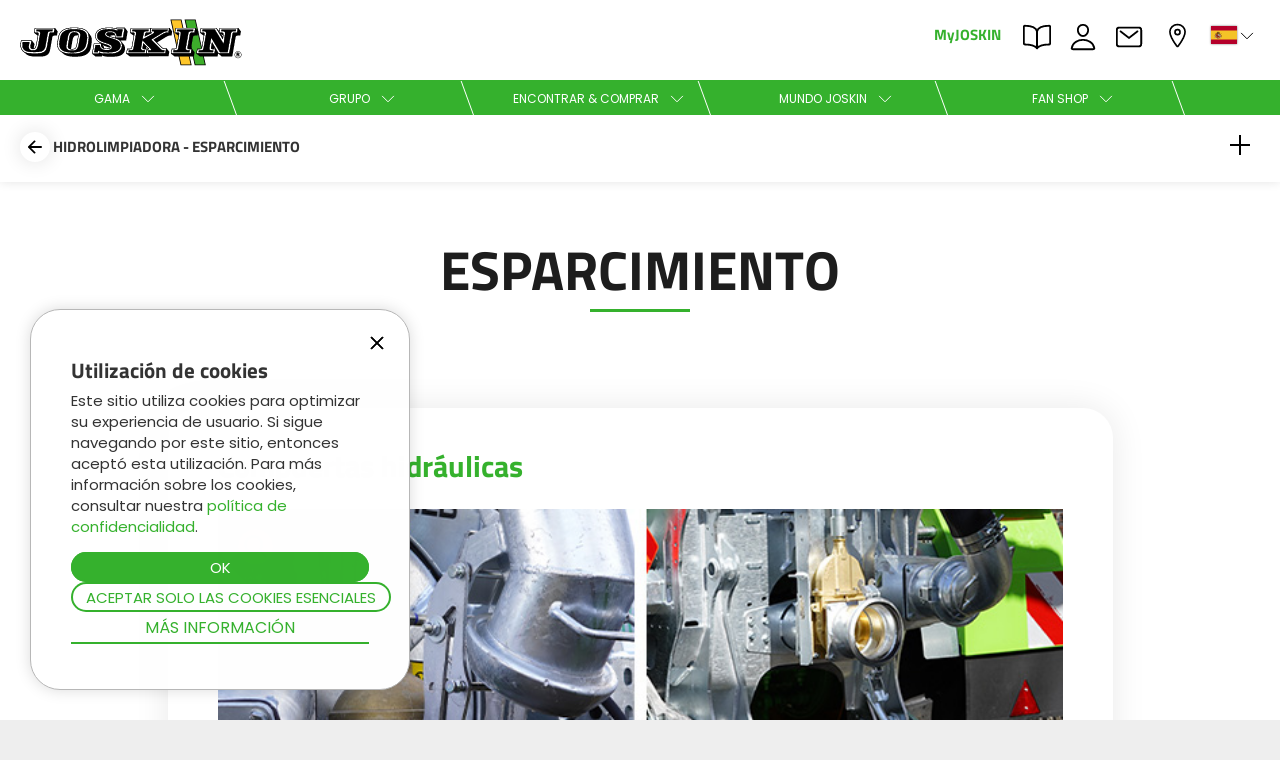

--- FILE ---
content_type: text/html; charset=UTF-8
request_url: https://www.joskin.com/es/equipamiento/hidrolimpiadora/esparcimiento
body_size: 19522
content:
<!DOCTYPE html>
<html xmlns="http://www.w3.org/1999/xhtml" lang="es">
<head itemscope itemtype="http://schema.org/WebSite">
	<!-- Google tag (gtag.js) -->
	<!-- <script async src="https://www.googletagmanager.com/gtag/js?id=G-1TPDC3SQ84"></script>
	<script>
		window.dataLayer = window.dataLayer || [];
		function gtag(){dataLayer.push(arguments);}
		gtag('js', new Date());

		gtag('config', 'G-1TPDC3SQ84');
	</script> -->
	

	<base href="https://www.joskin.com/" />

	<style>
	.headMenu{
		float:right;
		padding-right: 15px;
	}
	</style>

		<meta http-equiv="Content-Type" content="text/html; charset=UTF-8" />
	<meta http-equiv="Content-Language" content="es">
	<meta http-equiv="Cache-Control" content="Public" />
	<meta name="msapplication-config" content="browserconfig.xml" />
	<link rel="preconnect" href="https://assets.joskin.com/" />
	<link rel="preconnect" href="https://quote.joskin.com/" />


	<link rel="apple-touch-icon" sizes="180x180" href="/apple-touch-icon.png">
	<link rel="icon" type="image/png" sizes="32x32" href="/favicon-32x32.png">
	<link rel="icon" type="image/png" sizes="192x192" href="/android-chrome-192x192.png">
	<link rel="icon" type="image/png" sizes="16x16" href="/favicon-16x16.png">
	<link rel="manifest" href="/site.webmanifest">
	<link rel="mask-icon" href="/safari-pinned-tab.svg" color="#35b12d">
	<link rel="shortcut icon" href="/favicon.ico">
	<!-- <link rel="preload" href="https://assets.joskin.com/fonts//HelveticaLTStd-Bold.woff2" as="font"
      type="font/woff2" crossorigin="anonymous">
	  <link rel="" href="https://assets.joskin.com/fonts//HelveticaLTStd-Bold.woff" as="font"
      type="font/woff" crossorigin="anonymous">
	  <link rel="preload" href="https://assets.joskin.com/fonts//HelveticaLTStd-Light.woff2" as="font"
      type="font/woff2" crossorigin="anonymous">
	  <link rel="" href="https://assets.joskin.com/fonts//HelveticaLTStd-Light.woff" as="font"
      type="font/woff" crossorigin="anonymous">
	  <link rel="preload" href="https://assets.joskin.com/fonts//HelveticaCondensed-black.woff2" as="font"
      type="font/woff2" crossorigin="anonymous">
	  <link rel="" href="https://assets.joskin.com/fonts//HelveticaCondensed-black.woff" as="font"
      type="font/woff" crossorigin="anonymous"> -->

	<link rel="preload" href="https://assets.joskin.com/fonts/Poppins-Regular.woff2" as="font" type="font/woff2" crossorigin="anonymous">
	<link href="https://assets.joskin.com/fonts/Poppins-Bold.woff2" as="font" type="font/woff2" crossorigin="anonymous">
	<link rel="preload" href="https://assets.joskin.com/fonts/TitilliumWeb-Bold.woff2" as="font" type="font/woff2" crossorigin="anonymous">
	<link  href="https://googleads.g.doubleclick.net/" crossorigin />
	<link  href="https://connect.facebook.net/" crossorigin />
	<link  href="https://www.facebook.com/" crossorigin />

	<meta name="apple-mobile-web-app-title" content="JOSKIN">
	<meta name="application-name" content="JOSKIN">
	<meta name="msapplication-TileColor" content="#35b12d">
	<meta name="msapplication-TileImage" content="/mstile-144x144.png">
	<meta name="theme-color" content="#35b12d">
	<link rel="apple-touch-startup-image" href="/favicon-128.png">
	<meta name="apple-mobile-web-app-status-bar-style" content="#35b12d">
	<meta property="og:type" content="website" />
	<meta property="og:site_name" content="JOSKIN" />
	<meta property="fb:pages" content="154085211328402" />
	<meta name="twitter:card" content="summary_large_image">
	<meta name="twitter:site" content="@JoskinSA">
	<meta name="twitter:creator" content="@JoskinSA">
	

					<meta name="robots" content="index, follow" />

				<meta name="author" content="JOSKIN" />
	<meta name="copyright" content="joskin">
	<meta name="Classification" content="Agriculture, farming" />
	<meta name="yandex-verification" content="0da6be3cdca7a5a1" />
	<meta name="p:domain_verify" content="34aff49bab4b42bb864bcc73001a9d58" />
	<meta name="keywords"
		content="JOSKIN, WIN PACK, Euro-Demo, Cuba de purín , Útiles de esparcimiento, Mezcladores de fosas, Sistema modular Cargo, Esparcidores de estiércol, Caja polivalente, Remolques de ensilaje, Automotor, Baňeras agrícolas, Baňera obras públicas, Remolques de ganado , Cortacésped & Trituradoras, Aireadores de praderas, Cubas de agua, soumagne, Hidriolimpiadora, " />


	

	<link href="./css/home76.min.css" rel="stylesheet" type="text/css" rel="preload" as="style" />

	<link href="./css/css129-dev.min.css" rel="stylesheet" type="text/css" rel="preload" as="style" />









	

	




	<meta name="viewport" content="width=device-width,initial-scale=1.0, user-scalable=yes" />
		<meta property="og:image" content="https://quote.joskin.com/system/equipment_categories/icons/000/000/070/normal/epandage_500x500.jpg" />
	<meta name="twitter:image" content="https://quote.joskin.com/system/equipment_categories/icons/000/000/070/normal/epandage_500x500.jpg" />
		<meta property="og:title" content="JOSKIN esparcimiento - HIDROLIMPIADORA" />
	<meta property="og:url"
		content="https://www.joskin.com/es/equipamiento/hidrolimpiadora/esparcimiento" />
	<meta property="og:description" content="Hoy el esparcimiento tradicional se acerca al suelo y la influencia del viento disminuye gracias a los esparcidores llamados &quot;exactos&quot;, que depositan el purín directamente en el suelo.  Estos últimos equipan en estándar las cubas de purín JOSKIN." />
	<meta name='twitter:title' content="JOSKIN esparcimiento - HIDROLIMPIADORA" />
	<meta name='twitter:description' content="Hoy el esparcimiento tradicional se acerca al suelo y la influencia del viento disminuye gracias a los esparcidores llamados &quot;exactos&quot;, que depositan el purín directamente en el suelo.  Estos últimos equipan en estándar las cubas de purín JOSKIN." />
	
	<meta name="description" content="Hoy el esparcimiento tradicional se acerca al suelo y la influencia del viento disminuye gracias a los esparcidores llamados &quot;exactos&quot;, que depositan el purín directamente en el suelo.  Estos últimos equipan en estándar las cubas de purín JOSKIN." />
	<title itemprop='name'>JOSKIN esparcimiento - HIDROLIMPIADORA</title>
	
	




		<link rel="canonical" href="https://www.joskin.com/es/equipamiento/hidrolimpiadora/esparcimiento" />
	
		<link rel="alternate" hreflang="nl" href="https://www.joskin.com/nl/uitrusting/rioleringswagen/verspreiden" />
			<link rel="alternate" hreflang="de" href="https://www.joskin.com/de/ausrüstung/hydroreiniger/ausbringung" />
			<link rel="alternate" hreflang="en" href="https://www.joskin.com/en/equipment/hydrocleaner/spreading" />
			<link rel="alternate" hreflang="fr" href="https://www.joskin.com/fr/equipement/hydrocureuse/epandage" />
			<link rel="alternate" hreflang="es" href="https://www.joskin.com/es/equipamiento/hidrolimpiadora/esparcimiento" />
			<link rel="alternate" hreflang="pl" href="https://www.joskin.com/pl/wyposażenie/wóz-czyszczący/nawożenie" />
			<link rel="alternate" hreflang="ru" href="https://www.joskin.com/ru/оборудование/каналопромывочная-машина/внесение-органики:" />
	
	
	
	<script type="application/ld+json" defer>
		{
			"@context": "http://schema.org",
			"@graph": [{
					"@type": "Organization",
					"url": "https://www.joskin.com",
					"logo": "https://assets.joskin.com/images/joskin.png",
					"contactPoint": [{
						"@type": "ContactPoint",
						"telephone": "+32-4377-35-45",
						"contactType": "customer service"
					}]
				},
				{
					"@type": "WebSite",
					"name": "Joskin",
					"url": "https://www.joskin.com"
				},
				{
					"@context": "http://schema.org",
					"@type": "Person",
					"name": "Joskin",
					"url": "https://www.joskin.com",
					"sameAs": [
						"https://www.facebook.com/joskin.official",
						"https://instagram.com/joskinofficial",
						"https://www.youtube.com/JOSKINSA",
						"https://www.tiktok.com/@joskin.official",
						"https://fr.linkedin.com/company/joskin"
					]
				}
			]
		}
	</script>


	<script  type="application/ld+json" defer>
		{

			"@context": "http://schema.org",
			"@type": "BreadcrumbList",
			"itemListElement": [{
					"@type": "ListItem",
					"position": 1,
					"item": {
						"@id": "https://www.joskin.com/es",
						"name": "Joskin"
					}
				}
				 
						, {
							"@type": "ListItem",
							"position": 2,
							"item": {
								"@id": "https://www.joskin.com/es/equipamiento",
								"name": "equipamiento"
							}
						}
											, {
						"@type": "ListItem",
						"position": 3,
						"item": {
							"@id": "https://www.joskin.com/es/equipamiento/hidrolimpiadora",
							"name": "hidrolimpiadora"
						}
					} 
					 
					, {
						"@type": "ListItem",
						"position": 4,
						"item": {
							"@id": "https://www.joskin.com/es/equipamiento/hidrolimpiadora/esparcimiento",
							"name": "esparcimiento"
						}
					} 
								]
		}

</script>

		
	
	<script type="text/javascript">
		var w = window.innerWidth;
		function preloadImg(l){
			var preloadLink = document.createElement("link");
				preloadLink.href = l;
				preloadLink.rel = "preload";
				preloadLink.as = "image";
				document.head.appendChild(preloadLink);
		}
	</script>
</head>

	<body id="top">
		



			<!-- Newsletter form -->
		<div class="letterCode" style="opacity:0;transform: translateY(-100vh);position:fixed">
			<div class="letterCode_left">
				<h2>Finalización de su inscripción</h2>
				<span>Para validar su inscripción, introduzca el código de 6 dígitos que acabamos de enviarle por correo electrónico.</span>
				<form class="otc" name="one-time-code" action="#">
					<fieldset>
						<legend>Código</legend>
						<label for="otc-1">Number 1</label>
						<label for="otc-2">Number 2</label>
						<label for="otc-3">Number 3</label>
						<label for="otc-4">Number 4</label>
						<label for="otc-5">Number 5</label>
						<label for="otc-6">Number 6</label>
						<div>
							<input type="number" pattern="[0-9]*"  value="" inputtype="numeric" autocomplete="one-time-code" id="otc-1" required>
							<input type="number" pattern="[0-9]*" min="0" max="9" maxlength="1"  value="" inputtype="numeric" id="otc-2" required>
							<input type="number" pattern="[0-9]*" min="0" max="9" maxlength="1"  value="" inputtype="numeric" id="otc-3" required>
							<input type="number" pattern="[0-9]*" min="0" max="9" maxlength="1"  value="" inputtype="numeric" id="otc-4" required>
							<input type="number" pattern="[0-9]*" min="0" max="9" maxlength="1"  value="" inputtype="numeric" id="otc-5" required>
							<input type="number" pattern="[0-9]*" min="0" max="9" maxlength="1"  value="" inputtype="numeric" id="otc-6" required>
						</div>
					</fieldset>
				</form>
			</div>
			<div class="letterCode_right">
				<span class="letterCode_right_close">X</span>
				<img class="lazycode" data-src="https://assets.joskin.com/images/images-pop-up_202205_200x300-2-min.jpg" width="200" height="300" alt="Finalización de su inscripción"/>
			</div>
		</div>
		<div class="letterCode_overlay" style="opacity:0;position:fixed;"></div>


	<style>
	.headMenu {
		float: right;
		box-sizing: initial;
	}
	.whiteMenu {
		width: 100%;
		float: right;
		display: flex;
		align-items: initial;
		flex-direction: row-reverse;
	}
	.whiteMenu div {
    	float: right;
	}

	.popup-overlay-page.active {
	opacity: 1;
	visibility: visible;
	}

	.popup-action-gb.active {
	opacity: 1;
	visibility: visible;

	}

	.popup-overlay-page{
		position: fixed;
		top: 0;
		left: 0;
		width: 100%;
		height: 100%;
		z-index: 1000;
		opacity: 0;
		visibility: hidden;
		transition: all .3s ease;
		background-color: rgba(0, 0, 0, 0.5);
	}
	.popup-action-gb{
		position: fixed;
		top: 50%;
		left: 50%;
		transform: translate(-50%, -50%);
		max-width: calc(100% - 30px);
		max-height: calc(100% - 30px);
		width: 600px;
		overflow-y: auto;
		background-color: #fff;
		z-index: 1001;
		opacity: 0;
		visibility: hidden;
		border-radius: 1.5rem;
		transition: all .3s ease;
	}

	.popup-action-gb img{
		max-width: 100%;
		height: auto;
	}

	.popup-container{
		position: relative;
		width: 100%;
		height: 100%;

		display: flex;
		flex-direction: column;
		align-items: center;
	}
	
	.popup-header{
		width: 100%;
		padding: calc(1.5rem + 30px);
		background-color: #35b12d;
		color: #fff;
		font-family: "Titillium Web", Arial;
	}
	.popup-header h2{
		text-align: center;
		font-size: clamp(2.1rem, 5vw, 3.2rem);
	}
	.close-popup{
		position: absolute;
		top: 1.5rem;
		right: 1.5rem;
	}

	.popup-content{
		padding: 1.5rem;
		text-align: center;
	}
	.popup-content p{
		text-align:center;
		margin: 1.5rem 0;
	}
	.close-popup-overlay {
		background-color: #fff;
		border-radius: 50%;
		padding: .5rem;
		transition: .5s;
		top: 5px;
		right: 5px;
		z-index: 100;
		position: absolute;
		width: 45px;
		height: 45px;
		display: flex;
		flex-direction: column;
		align-items: center;
		justify-content: center;
		cursor: pointer;
	}

	.close-popup-overlay svg {
		transition: .5s;
		fill: #25303b;
		stroke: none;
	}
	</style>

<header>
						
			<div id='allCookie'>
			<div id='acceptCookie'>
				<div id='insideCookie'>
					<div class="close-cookie" id="closeCookie" onclick="closeCookie()">
						<svg xmlns="http://www.w3.org/2000/svg" viewBox="0 0 24 24" height="20" width="20">
							<path fill-rule="evenodd" d="M19.18 5.18l-.35-.36a.51.51 0 0 0-.71 0L12 10.94 5.89 4.82a.51.51 0 0 0-.71 0l-.35.36a.48.48 0 0 0 0 .7L11 12l-6.17 6.12a.48.48 0 0 0 0 .7l.35.36a.51.51 0 0 0 .71 0L12 13.06l6.11 6.12a.51.51 0 0 0 .71 0l.35-.36a.48.48 0 0 0 0-.7L13.07 12l6.11-6.12a.48.48 0 0 0 0-.7z"></path>
						</svg>
					</div>
					<h3>Utilización de cookies</h3>
					<span>Este sitio utiliza cookies para optimizar su experiencia de usuario. Si sigue navegando por este sitio, entonces aceptó esta utilización. Para más información sobre los cookies, consultar nuestra <a href="/es/proteccion-de-los-datos" title="política de confidencialidad" class="green_link">política de confidencialidad</a>.</span>
					<div class="btn-center">
						<input type='submit' id='validCookie' class='btn-green' name='validCookie' value='OK' onclick="validCookie()"/>
						<button id='refuseCookie' class='btn-green-border'  onclick="refuseCookie()"> Aceptar solo las cookies esenciales</button>
						<a class="link-green" href="es/proteccion-de-los-datos">Más información</a>
					</div>
					<input type='hidden' value='true' id='acceptCookiesGDPR' name='acceptCookiesGDPR' />
				</div>
			</div>
		</div>
	
			<!-- <div id='oldBrowser' class="hide-element">
				<div>
					<div>
						<span>¡Tu navegador está obsoleto! Actualiza tu navegador para ver esta página correctamente.</span>
						<input type='submit' id='closeOldBrowser' class='btn-green' value='X' onclick="this.parentNode.parentNode.parentNode.style.display = 'none';" />
					</div>
				</div>
			</div> -->



			<div class="joskin-spinner hide-element">
				<div class="bar2"></div>
				<div class="bar3"></div>
			</div>

			<div class="joskin-check hide-element">
				<svg version="1.1" xmlns="http://www.w3.org/2000/svg" viewBox="0 0 130.2 130.2">
					<circle class="path circle" fill="none" stroke="#35b12d" stroke-width="6" stroke-miterlimit="10" cx="65.1" cy="65.1" r="62.1"/>
					<polyline class="path check" fill="none" stroke="#35b12d" stroke-width="6" stroke-linecap="round" stroke-miterlimit="10" points="100.2,40.2 51.5,88.8 29.8,67.5 "/>
				</svg>
			</div>

			<div class="header">
				
				<div class="head head-active">
					<div class="menuLeft">
						<div class="logo" id="header-logo">
							<!-- to replace -->
							<a href='/es' title="joskin">
								<img src="https://assets.joskin.com/images/logo-joskin.svg" width="227" height="47" title="joskin" alt="joskin" />
								<div class="joskin-sprite"></div>
							</a>
						</div>
					</div>
					<nav>
						<div class="headMenu">
							<div class="whiteMenu">

								<div class="lang"><a href="javascript:void(0)" onclick="openNav();$('.overlay span').css('display','inline-block');"
										title="Cambiar el idioma">
										<svg class="chevron-lang" xmlns="http://www.w3.org/2000/svg" width="512"
											height="512" viewBox="0 0 512 512">
											<!-- <title>Cambiar el idioma</title> -->
											<polyline points="112 184 256 328 400 184"
												style="fill:none;stroke-linecap:round;stroke-linejoin:round;" />
										</svg>

										<img class="imgLangTop" src="https://assets.joskin.com/images/es.svg" width="26"
											height="18" title="Cambiar el idioma"
											alt="Cambiar el idioma" /></a></div>
								<div class="dealer">

									<a href="/es/mi-concesionario"
										title="Mi concesionario">
										<svg xmlns="http://www.w3.org/2000/svg" width="512" height="512"
											viewBox="0 0 512 512">
											<!-- <title>Mi concesionario</title> -->
											<path
												d="M256,48c-79.5,0-144,61.39-144,137,0,87,96,224.87,131.25,272.49a15.77,15.77,0,0,0,25.5,0C304,409.89,400,272.07,400,185,400,109.39,335.5,48,256,48Z"
												style="fill:none;stroke-linecap:round;stroke-linejoin:round;stroke-width:32px" />
											<circle cx="256" cy="192" r="48"
												style="fill:none;stroke-linecap:round;stroke-linejoin:round;stroke-width:32px" />
										</svg>
										Mi concesionario									</a>
								</div>



								<div class="contact">
									<a href="/es/contacto"
										title="Contact">
										<svg xmlns="http://www.w3.org/2000/svg" width="512" height="512"
											viewBox="0 0 512 512">
											<!-- <title>Contacto</title> -->
											<rect x="48" y="96" width="416" height="320" rx="40" ry="40"
												style="fill:none;stroke-linecap:round;stroke-linejoin:round;stroke-width:32px" />
											<polyline points="112 160 256 272 400 160"
												style="fill:none;stroke-linecap:round;stroke-linejoin:round;stroke-width:32px" />
										</svg>
										Contacto									</a>
								</div>

								<div class="jobs">
									<a href="/es/jobs"
										title="jobs">
										<svg xmlns="http://www.w3.org/2000/svg" width="512" height="512"
											viewBox="0 0 512 512">
											<!-- <title>ofertas de empleo</title> -->
											<path
												d="M344,144c-3.92,52.87-44,96-88,96s-84.15-43.12-88-96c-4-55,35-96,88-96S348,90,344,144Z"
												style="fill:none;stroke-linecap:round;stroke-linejoin:round;stroke-width:32px" />
											<path
												d="M256,304c-87,0-175.3,48-191.64,138.6C62.39,453.52,68.57,464,80,464H432c11.44,0,17.62-10.48,15.65-21.4C431.3,352,343,304,256,304Z"
												style="fill:none;stroke-miterlimit:10;stroke-width:32px" />
										</svg>
										ofertas de empleo									</a>
								</div>
								
								<div class="findbook">
									<a href="https://my.joskin.com/sites/findmybook?sap-language=es#Home-show&/" target="_blank"  rel="noopener" rel="nofollow" title="Busque documentación mediante el número de bastidor">
										<svg xmlns="http://www.w3.org/2000/svg" width="512" height="512" viewBox="0 0 512 512">
												<path
													d="M256,160c16-63.16,76.43-95.41,208-96a15.94,15.94,0,0,1,16,16V368a16,16,0,0,1-16,16c-128,0-177.45,25.81-208,64-30.37-38-80-64-208-64-9.88,0-16-8.05-16-17.93V80A15.94,15.94,0,0,1,48,64C179.57,64.59,240,96.84,256,160Z"
													style="fill:none;stroke-linecap:round;stroke-linejoin:round;stroke-width:32px" />
												<line x1="256" y1="160" x2="256" y2="448"
													style="fill:none;stroke-linecap:round;stroke-linejoin:round;stroke-width:32px" />
										</svg>
										PARTS BOOK
									</a>
								</div>

								<div class="agent">
									<a href="https://my.joskin.com" target="_blank" rel="noopener" rel="nofollow"
										class="outboundlink no-uppercase" title="MyJOSKIN">MyJOSKIN</a>
								</div>

								
								

								<div class="burger-menu">
									<a href="javascript:void(0)" onclick="toggle_menu_burger()" title="jobs">
										<svg xmlns="http://www.w3.org/2000/svg" width="512" height="512"
											viewBox="0 0 512 512">
											<line x1="80" y1="160" x2="432" y2="160"
												style="fill:none;stroke:#000;stroke-linecap:round;stroke-miterlimit:10;stroke-width:25px" />
											<line x1="80" y1="256" x2="432" y2="256"
												style="fill:none;stroke:#000;stroke-linecap:round;stroke-miterlimit:10;stroke-width:25px" />
											<line x1="80" y1="352" x2="432" y2="352"
												style="fill:none;stroke:#000;stroke-linecap:round;stroke-miterlimit:10;stroke-width:25px" />
										</svg>
									</a>
								</div>

							</div>
						</div>
					</nav>
				</div>
				<div class="header-list">
					<div class="inline-list">

						<!-- gamme -->
						<div class="menu-list">
							<a class="menu-link">
								<p>
									Gama									<svg xmlns="http://www.w3.org/2000/svg" width="512" height="512"
										viewBox="0 0 512 512">
										<polyline points="112 184 256 328 400 184"
											style="fill:none;stroke-linecap:round;stroke-linejoin:round;" />
									</svg>
								</p>
							</a>

							<div class="dropdown-content">
								<div class="preview-desktop" onmouseout="clear_preview(event,this)">
									<div class="preview-padding">
										<div class="col col-sm-6 col-md-6 col-lg-6 category-list">
											<div class="col-sm-4 col-md-4 col-lg-4 menu-sub-list">
												<ul>

																									<li><a onmouseover="load_products('cisternas-de-purín',this,'es')"
															onmouseout="clear_timer()"
															href="es/cisternas-de-purín">Cisternas de purín														</a></li>
																										<li><a onmouseover="load_products('utiles-de-esparcimiento',this,'es')"
															onmouseout="clear_timer()"
															href="es/utiles-de-esparcimiento">Utiles de esparcimiento														</a></li>
																										<li><a onmouseover="load_products('esparcidores-de-estiércol',this,'es')"
															onmouseout="clear_timer()"
															href="es/esparcidores-de-estiércol">Esparcidores de estiércol														</a></li>
																										<li><a onmouseover="load_products('bañeras',this,'es')"
															onmouseout="clear_timer()"
															href="es/bañeras">Bañeras														</a></li>
																										<li><a onmouseover="load_products('cajas-de-ensilaje',this,'es')"
															onmouseout="clear_timer()"
															href="es/cajas-de-ensilaje">Cajas de ensilaje														</a></li>
																										<li><a onmouseover="load_products('cajas-polivalentes',this,'es')"
															onmouseout="clear_timer()"
															href="es/cajas-polivalentes">Cajas polivalentes														</a></li>
																										<li><a onmouseover="load_products('plataformas',this,'es')"
															onmouseout="clear_timer()"
															href="es/plataformas">Plataformas														</a></li>
																										<li><a onmouseover="load_products('concepto-cargo',this,'es')"
															onmouseout="clear_timer()"
															href="es/concepto-cargo">Concepto cargo														</a></li>
																										<li><a onmouseover="load_products('remolques-de-ganado',this,'es')"
															onmouseout="clear_timer()"
															href="es/remolques-de-ganado">Remolques de ganado														</a></li>
																										<li><a onmouseover="load_products('mantenimiento-de-la-hierba',this,'es')"
															onmouseout="clear_timer()"
															href="es/mantenimiento-de-la-hierba">Mantenimiento de la hierba														</a></li>
																										<li><a onmouseover="load_products('cisternas-de-agua',this,'es')"
															onmouseout="clear_timer()"
															href="es/cisternas-de-agua">Cisternas de agua														</a></li>
																										<li><a onmouseover="load_products('hidrolimpiadoras',this,'es')"
															onmouseout="clear_timer()"
															href="es/hidrolimpiadoras">Hidrolimpiadoras														</a></li>
																										<li><a onmouseover="load_products('mezcladores-de-fosas',this,'es')"
															onmouseout="clear_timer()"
															href="es/mezcladores-de-fosas">Mezcladores de fosas														</a></li>
													
												</ul>
											</div>
											<div class="col-sm-6 col-md-6 col-lg-6 menu-sub-list product-list">

											</div>
										</div>
										<div class="col col-sm-6 col-md-6 col-lg-6 hide-element product_info_preview">

										</div>
									</div>
								</div>

							</div>
						</div>

						<!-- groupe -->
						<div class="menu-list">
							<a class="menu-link">
								<p>
									Grupo									<svg xmlns="http://www.w3.org/2000/svg" width="512" height="512"
										viewBox="0 0 512 512">
										<polyline points="112 184 256 328 400 184"
											style="fill:none;stroke-linecap:round;stroke-linejoin:round;" />
									</svg>
								</p>
							</a>
							<div class="dropdown-content">
								<div class="preview-content"  onmouseout="clear_preview(event,this)">
									<div class="preview-padding">
										<div class="float-element  category-list">
											<div class="menu-sub-list">
												<ul>
													<li><a href="es/empresa" onmouseover="load_preview_section(this,103590,'es')" onmouseout="clear_timer()"
															>JOSKIN</a>
													</li>
													<li><a href="http://www.distritech.be/fr"
															target='_blank' rel='noopener'
															onmouseover="load_preview_section(this,103591,'es')" onmouseout="clear_timer()"
															>DistriTECH</a>
													</li>
													<li><a href="https://www.service-regional-joskin.be" target="_blank" rel="noopener"
															onmouseover="load_preview_section(this,101916,'es')" onmouseout="clear_timer()"
															>Servicio regional</a>
													</li>
													<li><a href="http://www.leboulch.com/fr"
															target='_blank' rel='noopener'
															onmouseover="load_preview_section(this,103592,'es')" onmouseout="clear_timer()"
															>Leboulch</a>
													</li>
													<li><a href="es/galvanizacion"
															onmouseover="load_preview_section(this,103554,'es')" onmouseout="clear_timer()"
															>JOSKIN galva</a>
													</li>
													<li><a href="es/servicio-de-transporte"
															onmouseover="load_preview_section(this,103555,'es')" onmouseout="clear_timer()"
															>JOSKIN logística</a>
													</li>
												</ul>
											</div>
										</div>
										<div class="result-preview">

										</div>
									</div>
								</div>
							</div>
						</div>

						<!-- trouver & acheter -->
						<div class="menu-list relative-menu">
							<a class="menu-link">
								<p>
									Encontrar & comprar									<svg xmlns="http://www.w3.org/2000/svg" width="512" height="512"
										viewBox="0 0 512 512">
										<polyline points="112 184 256 328 400 184"
											style="fill:none;stroke-linecap:round;stroke-linejoin:round;" />
									</svg>
								</p>
							</a>
							<div class="dropdown-content">
								<div class="preview-content"  onmouseout="clear_preview(event,this)">
									<div class="preview-padding">
										<div class="float-element  category-list">
											<div class="menu-sub-list">
												<ul>
													<li><a href="es/nuestras-acciones-comerciales" onmouseover="load_preview_section(this,103532,'es')" onmouseout="clear_timer()"
															>Nuestras acciones comerciales</a>
													</li>
													<li><a href="https://my.joskin.com/sites/stock?sap-language=es#Home-show&/" target="_blank" onmouseover="load_preview_section(this,103557,'es')" onmouseout="clear_timer()"
															rel="noopener">Stock & Outlet</a>
													</li>
													<li><a href="es/stock-ocasiones" onmouseover="load_preview_section(this,103558,'es')" onmouseout="clear_timer()"
															>Ocasiones</a>
													</li>
													<li><a href="https://my.joskin.com/sites/advantage?sap-language=es#Home-show" onmouseover="load_preview_section(this,103470,'es')" onmouseout="clear_timer()"
															target="_blank" rel="noopener">Serie Advantage</a>
													</li>
													<li><a href="https://my.joskin.com/sites/findmybook?sap-language=es#Home-show&/" target="_blank" rel="noopener" onmouseover="load_preview_section(this,103560,'es')" onmouseout="clear_timer()"
															>Recambios</a>
													</li>

													<li><a href="https://my.joskin.com/sites/configurator?sap-language=es#Home-show&/" target="_blank" rel="noopener" onmouseover="load_preview_section(this,103748,'es')" onmouseout="clear_timer()"
															>Configurador														
															<svg version="1.1" id="Calque_1" xmlns="http://www.w3.org/2000/svg" xmlns:xlink="http://www.w3.org/1999/xlink" x="0px" y="0px"
																	viewBox="0 0 600 262" style="width: 50px;display: inline-block;margin: 0 5px;stroke:none;vertical-align:bottom" xml:space="preserve">
															
															<g>
																<path style="fill:#ffd600;" d="M469,262H131C58.7,262,0,203.3,0,131v0C0,58.7,58.7,0,131,0h338c72.3,0,131,58.7,131,131v0
																	C600,203.3,541.3,262,469,262z"/>
															</g>
															<g>
																<path style="fill:#25303b;" d="M168.6,81.1h22.6l36,46.2V81.1h24v87.5H230l-37.4-48v48h-24V81.1z"/>
																<path style="fill:#25303b;" d="M262.6,135.1v-0.2c0-19.7,14.1-35.4,34.1-35.4c23.4,0,34.1,17.1,34.1,37c0,1.5,0,3.2-0.1,4.9h-45.2
																	c1.9,7.4,7.2,11.1,14.6,11.1c5.6,0,10.1-2.1,15-6.9l13.1,10.9c-6.5,8.2-15.9,13.8-29.4,13.8C277.6,170.2,262.6,156.1,262.6,135.1z
																		M308.6,129.3c-0.9-7.5-5.2-12.2-11.8-12.2c-6.2,0-10.5,4.9-11.8,12.2H308.6z"/>
																<path style="fill:#25303b;" d="M333,101h23.2l8.9,34l10.4-34.2h19.6l10.5,34.5l9.1-34.2h22.9l-20.9,68.1h-20.5l-11-35.1L374,169.1h-20.4
																	L333,101z"/>
															</g>
															</svg>
														</a>
															
													</li>
													<li><a href="es/todos-los-equipos" onmouseover="load_preview_section(this,104094,'es')" onmouseout="clear_timer()"
															>Todos los equipos</a>
													</li>
													

													
												</ul>
											</div>
										</div>
			

										<div class="result-preview">

										</div>

									</div>
								</div>
							</div>
						</div>

						<!-- univers joskin -->
						<div class="menu-list relative-menu">
							<a class="menu-link">
								<p>
									Mundo JOSKIN									<svg xmlns="http://www.w3.org/2000/svg" width="512" height="512"
										viewBox="0 0 512 512">
										<!-- <title>Mundo JOSKIN</title> -->
										<polyline points="112 184 256 328 400 184"
											style="fill:none;stroke-linecap:round;stroke-linejoin:round;" />
									</svg>
								</p>
							</a>
							<div class="dropdown-content">
								<div class="preview-content" onmouseout="clear_preview(event,this)">
									<div class="preview-padding">
										<div class="float-element  category-list">
											<div class="menu-sub-list">
												<ul>
													<li><a href="es/la-fuerza-de-la-experiencia"  onmouseover="load_preview_section(this,103562,'es')" onmouseout="clear_timer()"
															>La fuerza de la experiencia</a>
													</li>
													<li><a href="es/nuestros-servicios-a-su-servicio"  onmouseover="load_preview_section(this,103563,'es')" onmouseout="clear_timer()"
															>Nuestros servicios a su servicio</a>
													</li>
													<li><a href="es/nuestra-comunidad"  onmouseover="load_preview_section(this,103564,'es')" onmouseout="clear_timer()"
															>Nuestra comunidad</a>
													</li>
													<li><a href="es/la-empresa"  onmouseover="load_preview_section(this,102554,'es')" onmouseout="clear_timer()"
															>La sociedad</a>
													</li>
													<li><a href="https://my.joskin.com" onmouseover="load_preview_section(this,103593,'es')" onmouseout="clear_timer()"
															target="_blank" rel="noopener" class="no-uppercase">MyJOSKIN</a></li>
													<li><a href="es/download"  onmouseover="load_preview_section(this,150,'es')" onmouseout="clear_timer()"
															>Mediateca</a>
													</li>
													<li><a href="es/agenda"  onmouseover="load_preview_section(this,160,'es')" onmouseout="clear_timer()"
															>Agenda</a>
													</li>
													<li><a href="es/letsplay"  onmouseover="load_preview_section(this,103519,'es')" onmouseout="clear_timer()"
															>Let's play with JOSKIN</a>
													</li>
													<li><a href="es/download/fotos/wallpaper-of-the-month"  onmouseover="load_preview_section(this,103594,'es')" onmouseout="clear_timer()"
															>Wallpapers</a></li>
													<li><a href="es/actualidad"  onmouseover="load_preview_section(this,720,'es')" onmouseout="clear_timer()"
															>Actualidad</a>
													</li>
													<li><a href="es/showroom"  onmouseover="load_preview_section(this,103678,'es')" onmouseout="clear_timer()"
															>Sala de exposición virtual</a>
													</li>
													<li><a href="es/visita-fábrica"  onmouseover="load_preview_section(this,103692,'es')" onmouseout="clear_timer()"
															>Visita de la fábrica</a>
													</li>
													<!-- <li><a href=""  onmouseover="load_preview_section(this,103807,'')" onmouseout="clear_timer()"
															></a>
													</li> -->
													<li><a href="es/stand-virtuel"  onmouseover="load_preview_section(this,103832,'es')" onmouseout="clear_timer()"
															>Stand virtual</a>
													</li>
													
												</ul>
											</div>
										</div>

										<div class="result-preview">

										</div>
									</div>
								</div>
							</div>
						</div>

						<!-- fanshop -->
						<div class="menu-list relative-menu">
							<a class="menu-link">
								<p>
									Fan shop									<svg xmlns="http://www.w3.org/2000/svg" width="512" height="512"
										viewBox="0 0 512 512">
										<polyline points="112 184 256 328 400 184"
											style="fill:none;stroke-linecap:round;stroke-linejoin:round;" />
									</svg>
								</p>
							</a>
							<div class="dropdown-content">
								<div class="preview-content" onmouseout="clear_preview(event,this)">
									<div class="preview-padding">
										<div class="float-element  category-list">
											<div class="menu-sub-list">
												<ul>
													<li><a href="https://my.joskin.com/sites/shop?sap-language=es#Home-show&/class/ZCL_ACCESSBOUTIQUE"   onmouseover="load_preview_section(this,103566,'es')" onmouseout="clear_timer()"
															target="_blank"
															rel="noopener">Accesorios</a>
													</li>
													<li><a href="https://my.joskin.com/sites/shop?sap-language=es#Home-show&/class/ZCL_VETEMENTS"   onmouseover="load_preview_section(this,103567,'es')" onmouseout="clear_timer()"
															target="_blank"
															rel="noopener">Vestidos</a>
													</li>
													<li><a href="https://my.joskin.com/sites/shop?sap-language=es#Home-show&/class/ZCL_JOUETS"   onmouseover="load_preview_section(this,103946,'es')" onmouseout="clear_timer()"
															target="_blank"
															rel="noopener">Juguetes</a>
													</li>

													<li><a href="https://my.joskin.com/sites/shop?sap-language=es#Home-show&/class/ZCL_MINIATURE"   onmouseover="load_preview_section(this,103568,'es')" onmouseout="clear_timer()"
															target="_blank"
															rel="noopener">Miniaturas</a>
													</li>

													<li><a href="https://my.joskin.com/sites/shop?sap-language=es#Home-show&/production/DV-CHEQUECADEAU"  onmouseover="load_preview_section(this,103690,'es')" onmouseout="clear_timer()"
															target="_blank"
															rel="noopener">Bono regalo</a>
													</li> 

													<li><a href="https://my.joskin.com/sites/shop?sap-language=es#Home-show&/indexshop"  onmouseover="load_preview_section(this,103680,'es')" onmouseout="clear_timer()"
															target="_blank"
															rel="noopener">Todos los artículos</a>
													</li> 
													
												</ul>
											</div>
										</div>

										
										<div class="result-preview">

										</div>
			

									</div>
								</div>
							</div>
						</div>
						<div class="overlay-background"></div>
					</div>
					
			
				</div>
				
				

			</div>
			</div>


			<a href="javascript:void(0)" id="floatting-btn" class="menu-toggle "
				onclick="toggle_menu_burger()">
				<span class="menu-toggle-bar menu-toggle-bar--top"></span>
				<span class="menu-toggle-bar menu-toggle-bar--middle"></span>
				<span class="menu-toggle-bar menu-toggle-bar--bottom"></span>
			</a>

			<div id="menu-burger" class="overlay menu-burger">
				<div class="burger_class">
					<h1>Menu</h1>
					<div class="menu-burger-content">
						<div class="mb-wrapper">
							<nav>


								<div class="mb-wrap">
									<input type="checkbox" id="tab-1" name="tabs" class="mb-radio">
									<label for="tab-1">
										<div>Gama</div>
										<div class="mb-cross"></div>
									</label>


									<div class="mb-slide-content">
										<div class="mb-slide-content-wrap">
											<div class="mb-head">
												<div class="mb-wrap mb-back">
													<label for="tab-1">
														<div><svg xmlns="http://www.w3.org/2000/svg" width="512"
																height="512" viewBox="0 0 512 512">
																<polyline points="328 112 184 256 328 400"
																	style="fill:none;stroke-linecap:round;stroke-linejoin:round;stroke-width:48px"></polyline>
															</svg></div>
													</label>
												</div>
												<div class="mb-wrap">
													<label>
														<div>Gama</div>
													</label>
												</div>
											</div>
											<nav>
												<div class="content-list">
																										<a class="sub-nav"
														href="/es/cisternas-de-purín"
														title="Cisternas de purín">Cisternas de purín</a>
																										<a class="sub-nav"
														href="/es/utiles-de-esparcimiento"
														title="Utiles de esparcimiento">Utiles de esparcimiento</a>
																										<a class="sub-nav"
														href="/es/esparcidores-de-estiércol"
														title="Esparcidores de estiércol">Esparcidores de estiércol</a>
																										<a class="sub-nav"
														href="/es/bañeras"
														title="Bañeras">Bañeras</a>
																										<a class="sub-nav"
														href="/es/cajas-de-ensilaje"
														title="Cajas de ensilaje">Cajas de ensilaje</a>
																										<a class="sub-nav"
														href="/es/cajas-polivalentes"
														title="Cajas polivalentes">Cajas polivalentes</a>
																										<a class="sub-nav"
														href="/es/plataformas"
														title="Plataformas">Plataformas</a>
																										<a class="sub-nav"
														href="/es/concepto-cargo"
														title="Concepto cargo">Concepto cargo</a>
																										<a class="sub-nav"
														href="/es/remolques-de-ganado"
														title="Remolques de ganado">Remolques de ganado</a>
																										<a class="sub-nav"
														href="/es/mantenimiento-de-la-hierba"
														title="Mantenimiento de la hierba">Mantenimiento de la hierba</a>
																										<a class="sub-nav"
														href="/es/cisternas-de-agua"
														title="Cisternas de agua">Cisternas de agua</a>
																										<a class="sub-nav"
														href="/es/hidrolimpiadoras"
														title="Hidrolimpiadoras">Hidrolimpiadoras</a>
																										<a class="sub-nav"
														href="/es/mezcladores-de-fosas"
														title="Mezcladores de fosas">Mezcladores de fosas</a>
													
												</div>
											</nav>
										</div>
									</div>
								</div>


								<div class="mb-wrap">
									<input type="checkbox" id="tab-2" name="tabs">
									<label for="tab-2">
										<div>Grupo</div>
										<div class="mb-cross"></div>
									</label>

									<div class="mb-slide-content">
										<div class="mb-slide-content-wrap">
											<div class="mb-head">
												<div class="mb-wrap mb-back">
													<label for="tab-2">
														<div><svg xmlns="http://www.w3.org/2000/svg" width="512"
																height="512" viewBox="0 0 512 512">
																<polyline points="328 112 184 256 328 400"
																	style="fill:none;stroke-linecap:round;stroke-linejoin:round;stroke-width:48px" />
															</svg></div>
													</label>
												</div>
												<div class="mb-wrap">
													<label>
														<div>Grupo</div>
													</label>
												</div>
											</div>
											<nav>
												<div class="content-list">
													<a href="es/empresa" title="nuestra-gama">JOSKIN</a>
													<a href="http://www.distritech.be/fr" target='_blank' rel='noopener'
														title="DistriTECH">DistriTECH</a>
													<a href="https://www.service-regional-joskin.be/" target="_blank" rel="noopener"
														title="Servicio regional">Servicio regional</a>
													<a href="http://www.leboulch.com/fr" title="Leboulch" target='_blank' rel='noopener'>Leboulch</a>
													<a href="es/galvanizacion"
														title="JOSKIN galva">JOSKIN galva</a>
													<a href="es/servicio-de-transporte"
														title="JOSKIN logística">JOSKIN logística</a>
												</div>
											</nav>
										</div>
									</div>

								</div>

								<div class="mb-wrap">
									<input type="checkbox" id="tab-3" name="tabs">
									<label for="tab-3">
										<div>Encontrar & comprar</div>
										<div class="mb-cross"></div>
									</label>

									<div class="mb-slide-content">
										<div class="mb-slide-content-wrap">
											<div class="mb-head">
												<div class="mb-wrap mb-back">
													<label for="tab-3">
														<div><svg xmlns="http://www.w3.org/2000/svg" width="512"
																height="512" viewBox="0 0 512 512">
																<polyline points="328 112 184 256 328 400"
																	style="fill:none;stroke-linecap:round;stroke-linejoin:round;stroke-width:48px" />
															</svg></div>
													</label>
												</div>
												<div class="mb-wrap">
													<label>
														<div>Encontrar & comprar</div>
													</label>
												</div>
											</div>
											<nav>
												<div class="content-list">
													<a href="es/nuestras-acciones-comerciales"
														title="Nuestras acciones comerciales">Nuestras acciones comerciales</a>
													<a href="https://my.joskin.com/sites/stock?sap-language=es#Home-show&/" target="_blank"
														rel="noopener">Stock & Outlet</a>
													<a href="es/stock-ocasiones"
														title="Ocasiones">Ocasiones</a>
													<a href="https://my.joskin.com/sites/advantage?sap-language=es#Home-show" target="_blank"
														title="Serie Advantage">Serie Advantage</a>
													<a 	href="https://my.joskin.com/sites/findmybook?sap-language=es#Home-show&/" target="_blank" rel="noopener" title="Recambios" >Recambios</a>
													<a href="https://my.joskin.com/sites/configurator?sap-language=es#Home-show&/" target="_blank" rel="noopener"  title="Configurador">Configurador														
															<svg version="1.1" id="Calque_1" xmlns="http://www.w3.org/2000/svg" xmlns:xlink="http://www.w3.org/1999/xlink" x="0px" y="0px"
																viewBox="0 0 600 262" style="width: 50px;vertical-align: middle;margin-left: 1rem;display: inline-block;" xml:space="preserve">
																<g>
																	<path style="fill:#fff;" d="M568.7,262H31.3C14,262,0,248,0,230.7V31.3C0,14,14,0,31.3,0h537.4C586,0,600,14,600,31.3v199.4
																		C600,248,586,262,568.7,262z"/>
																</g>
																<g>
																	<path style="fill:#35b12d;" d="M179.2,135.9l-1.5-27.1V71H215v118.8h-36.5l-42.4-64.7l1.5,27.1v37.6h-37.3V71h36.5L179.2,135.9z"/>
																	<path style="fill:#35b12d;" d="M238.9,189.8V71h96.9v27.7h-57.9v17h49v27.7h-49v18.6h60.2v27.7H238.9z"/>
																	<path style="fill:#35b12d;" d="M458.2,144.4h0.3L471.9,71h37.6L480,189.8h-38.3l-13.7-69h-0.3l-13.5,69h-38.3L346.4,71H384l13.4,73.4h0.3
																		L411.9,71H444L458.2,144.4z"/>
																</g>
															</svg>
														</a>
													<a href="es/todos-los-equipos"
														title="Todos los equipos">Todos los equipos</a>		
													
												</div>
											</nav>
										</div>
									</div>

								</div>

								<div class="mb-wrap">
									<input type="checkbox" id="tab-4" name="tabs">
									<label for="tab-4">
										<div>Mundo JOSKIN</div>
										<div class="mb-cross"></div>
									</label>

									<div class="mb-slide-content">
										<div class="mb-slide-content-wrap">
											<div class="mb-head">
												<div class="mb-wrap mb-back">
													<label for="tab-4">
														<div><svg xmlns="http://www.w3.org/2000/svg" width="512"
																height="512" viewBox="0 0 512 512">
																<polyline points="328 112 184 256 328 400"
																	style="fill:none;stroke-linecap:round;stroke-linejoin:round;stroke-width:48px" />
															</svg></div>
													</label>
												</div>
												<div class="mb-wrap">
													<label>
														<div>Mundo JOSKIN</div>
													</label>
												</div>
											</div>
											<nav>
												<div class="content-list">
													<a href="es/la-fuerza-de-la-experiencia" title="La fuerza de la experiencia">La fuerza de la experiencia</a>
													<a href="es/nuestros-servicios-a-su-servicio" title="Nuestros servicios a su servicio">Nuestros servicios a su servicio</a>
													<a href="es/nuestra-comunidad" title="Nuestra comunidad">Nuestra comunidad</a>
													<a href="es/la-empresa" title="La sociedad">La sociedad</a>
													<a href="https://my.joskin.com" title="MyJOSKIN" target="_blank" class="no-uppercase"
														rel="noopener">MyJOSKIN</a>
													<a href="es/download"
														title="Mediateca">Mediateca</a>
													<a href="es/agenda"
														title="Agenda">Agenda</a>
													<a href="es/letsplay"
														title="Let's play with JOSKIN">Let's play with JOSKIN</a>
													<a href="es/download/fotos/wallpaper-of-the-month"
														title="Wallpaper">Wallpaper</a>
													<a href="es/actualidad"
														title="Actualidad">Actualidad</a>
													<a href="es/showroom"  
														title="Sala de exposición virtual">Sala de exposición virtual</a>
													<a href="es/visita-fábrica"
														title="Visita de la fábrica">Visita de la fábrica</a>
													<!-- PRODAYS 2023 -->
													<a href="es/indexprodays"
														title="Jornadas de puertas abiertas – edición 2026">Jornadas de puertas abiertas – edición 2026</a>
											
													
												</div>
											</nav>
										</div>
									</div>

								</div>

								<div class="mb-wrap">
									<input type="checkbox" id="tab-5" name="tabs">
									<label for="tab-5">
										<div>Fan shop</div>
										<div class="mb-cross"></div>
									</label>

									<div class="mb-slide-content">
										<div class="mb-slide-content-wrap">
											<div class="mb-head">
												<div class="mb-wrap mb-back">
													<label for="tab-5">
														<div><svg xmlns="http://www.w3.org/2000/svg" width="512"
																height="512" viewBox="0 0 512 512">
																<polyline points="328 112 184 256 328 400"
																	style="fill:none;stroke-linecap:round;stroke-linejoin:round;stroke-width:48px" />
															</svg></div>
													</label>
												</div>
												<div class="mb-wrap">
													<label>
														<div>Fan shop</div>
													</label>
												</div>
											</div>
											<nav>
												<div class="content-list">
													<a href="https://my.joskin.com/sites/shop?sap-language=es#Home-show&/class/ZCL_ACCESSBOUTIQUE"
														title="Accesorios"
														target="_blank"
														rel="noopener">Accesorios</a>
													<a href="https://my.joskin.com/sites/shop?sap-language=es#Home-show&/class/ZCL_VETEMENTS"
														title="Vestidos"
														target="_blank"
														rel="noopener">Vestidos</a>
													<a href="https://my.joskin.com/sites/shop?sap-language=es#Home-show&/class/ZCL_JOUETS"
														title="Miniaturas"
														target="_blank"
														rel="noopener">Miniaturas</a>
													<a href="https://my.joskin.com/sites/shop?sap-language=es#Home-show&/indexshop"
														title="Todos los artículos"
														target="_blank"
														rel="noopener">Todos los artículos</a>
												</div>
											</nav>
										</div>
									</div>

									
									

									

								</div>
								<div class="mb-wrap">
									<a href="https://my.joskin.com/sites/findmybook?sap-language=es#Home-show&/"
														title="Accesorios"
														target="_blank"
														rel="noopener"><label><div>PARTS BOOK</div><div class="mb-cross"></div></label>
														
									</a>
								</div>
								<div class="mb-wrap">
									<a href="/es/jobs"
														title="ofertas de empleo"
														
														rel="noopener"><label><div>ofertas de empleo</div><div class="mb-cross"></div></label>
														
									</a>
								</div>

									
								<div class="mb-wrap mb-wrap-blue">			
									<a href="es/contacto" title="Contacto">
										<label>
											<div>Contacto</div>
											<div class="mb-cross"></div>
										</label>
									</a>
								</div>


									<div class="my-joskin no-uppercase">
											<a href="https://my.joskin.com"
												title="MyJOSKIN"
												target="_blank"
												rel="noopener">MyJOSKIN</a>
									</div>					

							</nav>
						</div>
					</div>
				</div>


			</div>											
			<!-- Menu changement de langue -->
			<div class="navtoplang overlay btnAction" id="navigationpdflang">
				<!-- hidelangtop -->
				<a href="javascript:void(0)" class="closebtn" onclick="closeNavPdf()">×</a>
				<div class="overlay-content">
					<div class="dlOther">
					</div>
				</div>
			</div>
			<div class="navtoplang overlay btnAction" id="navigationlang">
				<!-- hidelangtop -->
				<a href="javascript:void(0)" class="closebtn" onclick="closeNav()">×</a>
				
				<div class="overlay-content">
					<nav>
						<div class="changelangnav">
							<h1>Seleccione su idioma</h1>
							<div>
								<a href="https://www.joskin.com/fr/equipement/hydrocureuse/epandage"><span
										class="fr"></span>Français</a>
							</div>
							<div>
								<a href="https://www.joskin.com/en/equipment/hydrocleaner/spreading"><span
										class="en"></span>English</a>
							</div>
							<div>
								<a href="https://www.joskin.com/nl/uitrusting/rioleringswagen/verspreiden"><span
										class="nl"></span>Nederlands</a>
							</div>
							<div>
								<a href="https://www.joskin.com/de/ausrüstung/hydroreiniger/ausbringung"><span
										class="de"></span>Deutsch</a>
							</div>
							<div>
								<a href="https://www.joskin.com/es/equipamiento/hidrolimpiadora/esparcimiento"><span
										class="es"></span>Español</a>
							</div>
							<div>
								<a href="https://www.joskin.com/pl/wyposażenie/wóz-czyszczący/nawożenie"><span
										class="pl"></span>Polski</a>
							</div>
							<!-- <div>
								<a href="://www.joskin.com/ru"><span
										class="ru"></span>Русский</a>
							</div> -->
						</div>
						<div class="dlpdflang">
							<h1>Descargar el folleto</h1>
							<div>
								<a href="javascript:void(0)" class="itdk itpdf" title="pdf Italiano"><span
										class="it"></span>Italiano</a>
							</div>
							<div>
								<a href="javascript:void(0)" class="itdk dkpdf" title="pdf Dansk"><span
										class="dk"></span>Dansk</a>
							</div>

							<div>
								<a href="javascript:void(0)" class="itdk ropdf" title="pdf Română"><span
										class="ro"></span>Română</a>
							</div>
							<div>
								<a href="javascript:void(0)" class="itdk fipdf" title="pdf Suomi"><span
										class="fi"></span>Suomi</a>
							</div>
							<div>
								<a href="javascript:void(0)" class="itdk hupdf" title="pdf Magyar"><span
										class="hu"></span>Magyar</a>
							</div>
							<div>
								<a href="javascript:void(0)" class="itdk bgpdf" title="pdf Български"><span
										class="bg"></span>Български</a>
							</div>
							<div>
								<a href="javascript:void(0)" class="itdk eepdf" title="pdf Eesti"><span
										class="ee"></span>Eesti keel</a>
							</div>
							<div>
								<a href="javascript:void(0)" class="itdk sipdf" title="pdf Slovenija"><span
										class="slo"></span>Slovenija</a>
							</div>
							<div>
								<a href="javascript:void(0)" class="itdk ltpdf" title="pdf Lietuvių"><span
										class="lt"></span>Lietuvių kalba</a>
							</div>

							<div>
								<a href="javascript:void(0)" class="itdk czpdf" title="pdf Česká republika"><span
										class="cz"></span>Česká republika</a>
							</div>

							<div>
								<a href="javascript:void(0)" class="itdk rspdf" title="pdf Srpski"><span
										class="rs"></span>Srpski</a>
							</div>

							<div>
								<a href="javascript:void(0)" class="itdk uapdf" title="pdf українська мова"><span
										class="ua"></span>Yкраїнська мова</a>
							</div>
							
							<div>
								<a target="_blank" rel="noopener"
									href="https://assets.joskin.com/pdf/prospec/other/Feuillet-gamme-JOSKIN-GREC.pdf" class="pdfautrelangue"
									title="pdf ελληνικά"><span class="gr"></span>ελληνικά</a>
							</div>
							<div>
								<!-- <a target="_blank" rel="noopener"
									href="https://assets.joskin.com/pdf/prospec/other/Feuillet-gamme-JOSKIN-SUEDOIS.pdf" class="pdfautrelangue"
									title="pdf Svenska"><span class="se"></span>Svenska</a> -->
									<a href="javascript:void(0)" class="itdk sepdf" title="pdf Svenska"><span
										class="se"></span>Svenska</a>
							</div>
							<div>
								<a target="_blank" rel="noopener"
									href="https://assets.joskin.com/pdf/prospec/other/Feuillet-gamme-JOSKIN-KOREAN.pdf" class="pdfautrelangue"
									title="pdf 한국의"><span class="kr"></span>한국의</a>
							</div>
							<div>
								<a target="_blank" rel="noopener"
									href="https://assets.joskin.com/pdf/prospec/other/Feuillet-gamme-JOSKIN-JAPONAIS.pdf" class="pdfautrelangue"
									title="pdf 日本の"><span class="jp"></span>日本語</a>
							</div>
							<div>
								<a target="_blank" rel="noopener"
									href="https://assets.joskin.com/pdf/prospec/other/Feuillet-gamme-JOSKIN-CHINOIS.pdf" class="pdfautrelangue"
									title="pdf 中国"><span class="cn"></span>中文</a>
							</div>
							<div>
								<a target="_blank" rel="noopener"
									href="https://assets.joskin.com/pdf/prospec/other/Feuillet-gamme-JOSKIN-PORT.pdf" class="pdfautrelangue"
									title="pdf Português"><span class="pt"></span>Português</a>
							</div>
							<div>
								<a target="_blank" rel="noopener"
									href="https://assets.joskin.com/pdf/prospec/other/Feuillet-gamme-JOSKIN-TURC.pdf" class="pdfautrelangue"
									title="pdf Türk"><span class="trk"></span>Türk</a>
							</div>
							<div>
								<a target="_blank" rel="noopener"
									href="https://assets.joskin.com/pdf/prospec/other/Feuillet-gamme-JOSKIN-ARABE.pdf" class="pdfautrelangue"
									title="pdf العربية"><span class="ardl"></span>العربية</a>
							</div>
							<div>
								<a target="_blank" rel="noopener"
									href="https://assets.joskin.com/pdf/prospec/other/Feuillet-gamme-JOSKIN-FARSI.pdf" class="pdfautrelangue"
									title="pdf رسیدن"><span class="fadl"></span>رسید ن</a>
							</div>
						</div>
					</nav>
				</div>
			</div>
			<input type="hidden" value="0" class="langSHTop" />

			<div class="dlOther menuTop"></div>
			<input type="hidden" value="0" class="menuValue" />


			
		</header>
	

				
		
		
<link rel="preconnect" href="https://quote.joskin.com" />
<style>
    .band-menu.desktop{
        display: none;
    }

    .band-menu.equipement{
        display: block;
    }

    .lat-menu ul{
        max-height: 480px;
        overflow: hidden auto;
    }
    
</style>
<div style="display:none;">esparcimiento</div><div style="display:none;">hidrolimpiadora</div>
<nav class="menu-mobile">
    <div class="title">
        <a href="/es/equipamiento/hidrolimpiadora">
    <svg xmlns="http://www.w3.org/2000/svg" width="30" height="30" viewBox="0 0 512 512"><title>ionicons-v5-a</title><polyline points="244 400 100 256 244 112" style="fill:none;stroke:#000;stroke-linecap:round;stroke-linejoin:round;stroke-width:48px"/><line x1="120" y1="256" x2="412" y2="256" style="fill:none;stroke:#000;stroke-linecap:round;stroke-linejoin:round;stroke-width:48px"/></svg>
    </a>
    HIDROLIMPIADORA - esparcimiento</div>
    <ul class="nav-items">
                    <li><a class="js-scrollTo" data-equip="3941"><span class="equip_text">Compuertas hidráulicas</span></a></li>
            </ul>
    <div class="show-items">
		<div class="bar-1"></div>
		<div class="bar-2"></div>
	</div>
</nav>
<nav class="top-menu">

    <div class="title">
                <a href="/es/equipamiento/hidrolimpiadora">
        <svg xmlns="http://www.w3.org/2000/svg" width="30" height="30" viewBox="0 0 512 512"><title>ionicons-v5-a</title><polyline points="244 400 100 256 244 112" style="fill:none;stroke:#000;stroke-linecap:round;stroke-linejoin:round;stroke-width:48px"/><line x1="120" y1="256" x2="412" y2="256" style="fill:none;stroke:#000;stroke-linecap:round;stroke-linejoin:round;stroke-width:48px"/></svg>
        </a>
        HIDROLIMPIADORA - 
            
        <span>19. esparcimiento</span>    </div>
    <ul class="nav-items slider-top">
    <li><a  href="/es/equipamiento/hidrolimpiadora/garantía"><span class="equip_text">1. Garantía</span></a></li><li><a  href="/es/equipamiento/hidrolimpiadora/homologación"><span class="equip_text">2. Homologación</span></a></li><li><a  href="/es/equipamiento/hidrolimpiadora/tratamiento-de-la-superficie"><span class="equip_text">3. Tratamiento de la superficie</span></a></li><li><a  href="/es/equipamiento/hidrolimpiadora/neumáticos"><span class="equip_text">4. Neumáticos</span></a></li><li><a  href="/es/equipamiento/hidrolimpiadora/tren-rodante"><span class="equip_text">5. Tren rodante</span></a></li><li><a  href="/es/equipamiento/hidrolimpiadora/dispositivos-de-frenado"><span class="equip_text">6. Dispositivos de frenado</span></a></li><li><a  href="/es/equipamiento/hidrolimpiadora/enganche-y-soportes-de-estacionamiento"><span class="equip_text">7. Enganche y soportes de estacionamiento</span></a></li><li><a  href="/es/equipamiento/hidrolimpiadora/iluminación-y-seguridad"><span class="equip_text">8. Iluminación y seguridad</span></a></li><li><a  href="/es/equipamiento/hidrolimpiadora/central-de-engrase"><span class="equip_text">9. Central de engrase</span></a></li><li><a  href="/es/equipamiento/hidrolimpiadora/accesorios-interiores"><span class="equip_text">10. Accesorios interiores</span></a></li><li><a  href="/es/equipamiento/hidrolimpiadora/accesorios-exteriores-"><span class="equip_text">11. Accesorios exteriores </span></a></li><li><a  href="/es/equipamiento/hidrolimpiadora/gestión-y-control"><span class="equip_text">12. Gestión y control</span></a></li><li><a  href="/es/equipamiento/hidrolimpiadora/vuelco"><span class="equip_text">13. Vuelco</span></a></li><li><a  href="/es/equipamiento/hidrolimpiadora/transmisión"><span class="equip_text">14. Transmisión</span></a></li><li><a  href="/es/equipamiento/hidrolimpiadora/sistema-de-bombeo:-de-vacío"><span class="equip_text">15. Sistema de bombeo: de vacío</span></a></li><li><a  href="/es/equipamiento/hidrolimpiadora/llenado-externo"><span class="equip_text">16. Llenado externo</span></a></li><li><a  href="/es/equipamiento/hidrolimpiadora/-accesorios-de-bombeo"><span class="equip_text">17.  Accesorios de bombeo</span></a></li><li><a  href="/es/equipamiento/hidrolimpiadora/turbo"><span class="equip_text">18. Turbo</span></a></li><li><a  href="/es/equipamiento/hidrolimpiadora/esparcimiento"><span class="equip_text active" data-slick="19">19. Esparcimiento</span></a></li><li><a  href="/es/equipamiento/hidrolimpiadora/accesorios-(hidrolimpiadoras)"><span class="equip_text">20. Accesorios (Hidrolimpiadoras)</span></a></li>    </ul>
</nav>




<div class="newcontain">
	<h1 class="center_title top_border">
        <span class="second_title">esparcimiento</span>
    </h1>
	

    <div class="lat-menu">
        <div class="lat-menu-content">
            <ul>
                                <li><a class="js-scrollTo" data-equip="3941"><span class="equip_text">Compuertas hidráulicas</span><span class="check"></span></a></li>
                    
                            </ul>
          
            <div class="more-bullets hidden"></div>
        </div>
    </div>
    <div class="clr"></div>

    <div class="blocEquip">
    <br>
		
                        <div class="flt container_equip  no-animate first" id="3941">
                            <div class="flwi smallBloc">
                                <div class="insideTextLeft">
                                    <a class="h_name" name="Compuertas hidráulicas">Compuertas hidráulicas</a>
                                </div>
                                <div class="flx">

                                    <div class="insideImgLeft ratioImgLeft">
                                        <a class="fancybox-img" data-fancybox="images3941" href="https://quote.joskin.com/system/equipment_images/large_images/000/000/739/original/epandage_vanne-hydraulique_2000x1500.jpg?" title="Compuertas hidráulicas">
                                            
                                            <img class="bcImg " width="625" height="418" alt="Compuertas hidráulicas" title="Compuertas hidráulicas" src="https://quote.joskin.com/system/equipment_images/images/000/000/739/original/epandage_vanne-hydraulique_625x418.jpg?"/>
                                        </a>
                                    </div><div class="content_equip">JOSKIN ofrece 3 tipos principales de válvulas hidráulicas: planas (estándar), con campana y guillotina. La ventaja del modelo con campana es que su cuerpo tiene una cámara de mayor diámetro, por lo que es menos probable que se obstruya por el afloramiento de fibras en la cabeza de la válvula. La válvula guillotina es la única realmente afilada: se deshace de los cuerpos extraños cortándolos. Esto significa que nunca se obstruye y es el único de los tres modelos que es realmente impermeable. Sin embargo, los tres modelos son resistentes al purín.</div></div></div></div>    </div>
</div>

<script>
    function deferOptions() {
    var spinner = document.getElementsByClassName("joskin-spinner");
    if (spinner && spinner.length > 0) {
        spinner[0].style.display = "block";
    }
    if (window.jQuery) {
        init_options_event();
        $(".joskin-spinner").hide();
    } else {
        setTimeout(function () {
            deferOptions()
        }, 50);
    }
}
deferOptions();

function init_options_event() {
    $(document).ready(function () {
        $('.lat-menu .lat-menu-content').hover(function(){
            
            $(this).toggleClass('active');
           
           
        })
        
        !function(t){var i=t(window);t.fn.visible=function(t,e,o){if(!(this.length<1)){var r=this.length>1?this.eq(0):this,n=r.get(0),f=i.width(),h=i.height(),o=o?o:"both",l=e===!0?n.offsetWidth*n.offsetHeight:!0;if("function"==typeof n.getBoundingClientRect){var g=n.getBoundingClientRect(),u=g.top>=0&&g.top<h,s=g.bottom>0&&g.bottom<=h,c=g.left>=0&&g.left<f,a=g.right>0&&g.right<=f,v=t?u||s:u&&s,b=t?c||a:c&&a;if("both"===o)return l&&v&&b;if("vertical"===o)return l&&v;if("horizontal"===o)return l&&b}else{var d=i.scrollTop(),p=d+h,w=i.scrollLeft(),m=w+f,y=r.offset(),z=y.top,B=z+r.height(),C=y.left,R=C+r.width(),j=t===!0?B:z,q=t===!0?z:B,H=t===!0?R:C,L=t===!0?C:R;if("both"===o)return!!l&&p>=q&&j>=d&&m>=L&&H>=w;if("vertical"===o)return!!l&&p>=q&&j>=d;if("horizontal"===o)return!!l&&m>=L&&H>=w}}}}(jQuery);

        (function($) {
                $.fn.visible = function(partial) {
                
                    var $t           = $(this),
                        $w            = $(window),
                        viewTop       = $w.scrollTop(),
                        viewBottom    = viewTop + $w.height(),
                        _top          = $t.offset().top +350,
                        _bottom       = _top + $t.height() - 150,
                        compareTop    = partial === true ? _bottom : _top,
                        compareBottom = partial === true ? _top : _bottom;
                
                return ((compareBottom <= viewBottom) && (compareTop >= viewTop));

                };
            
            })(jQuery);

			$(".content_equip").each(function(i, el) {
                     
                var el = $(el);
               
                if (el.visible(true)) {
                   
                    el.addClass("animate"); 
                    el.removeClass("no-animate"); 
                } else { el.removeClass("active_equip");
                    el.removeClass("animate");
                    el.addClass("no-animate");
                }
                });

            $(window).scroll(function(event) {
				$(".container_equip").each(function(i, el) {
                     
					var el = $(el);

					if (el.visible(true)) {
						el.addClass("active_equip"); 
					}
					else {
						el.removeClass("active_equip");
					}
				});
                $(".container_equip").each(function(i, el) {
                     
                var el = $(el);
               
                if (el.visible(true)) {
                   
                    el.addClass("animate"); 
                    el.removeClass("no-animate"); 
                } else { el.removeClass("active_equip");
                    el.removeClass("animate");
                    el.addClass("no-animate");
                }
                });
                $('.active_equip').each(function(){
                   
                    var idContainer = $(this).attr('id');
                    
                    $('.lat-menu .lat-menu-content li a').each(function(){
                   
                    var data_equip = $(this).attr('data-equip');
                        if(idContainer == data_equip){
                            $(this).addClass('link_equip');
                        }
                        else{
                            $(this).removeClass('link_equip');
                        }
                    })
                })

               
            });
            

        
            var lastScrollTop = 0;
           
            $(window).scroll(function() {
                var st = $(this).scrollTop();

                  lastScrollTop = st;
                  if(st > 0){
                    $('.top-menu').addClass('active');
                    $('.menu-mobile').addClass('active');
                  }
                 
                  else{
                    $('.top-menu').removeClass('active');
                    $('.menu-mobile').removeClass('active');
                  }
            })


            // $( ".content_equip .insideImgLeft img" ).each(function(){
            //     var img = $(this).attr('data-src');

            //     $(this).wrap('<a data-fancybox href="'+img+'"></a>');
            // })

           $('.menu-mobile .title').click(function(){
			   if($('.menu-mobile').is('.show-items')){
				$('.menu-mobile').removeClass('show-items');
				$('div.show-items').removeClass('active');
			   }
			   else{
				$('.menu-mobile').addClass('show-items');
				$('div.show-items').addClass('active');
			   }
             
           });

           $('.menu-mobile .nav-items li a').click(function(){
               $('div.show-items').removeClass('active');
               $('.menu-mobile').addClass('show-itemss');
           })

           $('.content_equip .h_name').each(function(){
               titre = $(this);
              titre.parents('.content_equip').find('.smallBloc:first-of-type').prepend(titre);
           })
            $('.slider-top').on("init.slick",function(){
			    $(window).trigger('resize');
	        });
           
           $('.slider-top').slick({
            slidesToShow: 5,
            infinite: false,
            slidesToScroll: 5,
            lazyLoad: 'ondemand',
            responsive: [
                {
                breakpoint: 1600,
                settings: {
                    slidesToShow: 4,
                    slidesToScroll: 3
                }
                }
            ]
        });
        
        i= 0;
        $('.lat-menu-content ul li').each(function(){
            i= i + 1;
            if(i > 8){
              
                $('.lat-menu-content').addClass('hidden');
                $('.more-bullets').removeClass('hidden');

                $('body').click(function(){
                    if($('.lat-menu-content').hasClass('active')){
                            $('.lat-menu-content').removeClass('hidden');
                            $('.more-bullets').addClass('hidden');
                        }
                        else{
                            $('.lat-menu-content').addClass('hidden');
                            $('.more-bullets').removeClass('hidden');
                        }
                })

                $('.lat-menu .lat-menu-content').hover(function(){
            
                   
                    if($('.lat-menu-content').hasClass('active')){
                        $('.lat-menu-content').removeClass('hidden');
                        $('.more-bullets').addClass('hidden');
                    }
                    else{
                        $('.lat-menu-content').addClass('hidden');
                        $('.more-bullets').removeClass('hidden');
                    }
                
                })
            }
        });
        $('.equip_text.active').each(function(){
            var dataslick = $(this).attr('data-slick');
            $('.slider-top').slick('slickGoTo', dataslick);
        })

		
      
        // $('[data-fancybox="images"').fancybox({ 
        //     afterLoad:function(){
        //         var legend = $('.legend').html();
        //          $(legend).appendTo('.fancybox-caption');
        //     }
           
        // });



        $('.fancybox-img').click(function(){
            var legend = $(this).parents('.content_equip').find('.legend');
            var legend_txt = legend.html();
            $(legend_txt).appendTo('.fancybox-caption');
        })
      
      
      
       
    });
	
	$('.js-scrollTo').click(function(){
			
		anchor = $(this).attr('data-equip');
		$('.container_equip').each(function(){
			id = $(this).attr('id');
			if(anchor == id){
			  window.location.hash = id;
			  $('html, body').stop().animate({
				  'scrollTop': $(this).offset().top-175
			  }, 0, 'ease', function () {
			  });
			}
		})
		$('.caseEquip ').each(function(){
		  id = $(this).attr('link-equip');
		  if(anchor == id){
			window.location.hash = id;
			$('html, body').stop().animate({
				'scrollTop': $(this).offset().top-175
			}, 0, 'ease', function () {
			});
		  }
	  })

	  $('.menu-mobile').removeClass('show-items');
	  $('div.show-items').removeClass('active');
	  
		  
	  })
}
</script>

	<script>
  window.dataLayer = window.dataLayer || [];
  function gtag(){ dataLayer.push(arguments); }

  // A. Par défaut: tout DENIED
  gtag('consent','default',{
    ad_storage:'denied',
    ad_user_data:'denied',
    ad_personalization:'denied',
    analytics_storage:'denied'
  });

  // B. Si déjà accepté, RESTAURE avant GTM (pour visites suivantes)
  (function(){
    var hasConsent = /(?:^|;\s*)acceptCookiesGDPR=true(?:;|$)/.test(document.cookie);
    if (hasConsent) {
      gtag('consent','update',{
        ad_storage:'granted',
        ad_user_data:'granted',
        ad_personalization:'granted',
        analytics_storage:'granted'
      });
    }
  })();

  // C. Horodatage (une seule fois)
  dataLayer.push({'gtm.start': new Date().getTime(), event: 'gtm.js'});
</script>

<!-- 2) Loader GTM -->
<script async src="https://www.googletagmanager.com/gtm.js?id=GTM-H9XQ"></script>
			
	<footer id="newsletter">
	<div class="footer blockF footerShow">
		<div class="footerAlign footerRight">

			<div class="ft-gl-content">
				<nav class="ft-gl-content-nav ft-first-block">

					<div class="ft-gl-column col-lg-4 col-md-4 col-sm-12 col-xs-12">
						<div class="newsletterMessage"></div>
						<div class="subscribe">
							<span class="joskin-sprite-icon">
								<img class="lazyunveil" data-src="https://assets.joskin.com/images/home/desktop/joskin-icon.svg" alt="JOSKIN icon" width="50" height="50"/>
							</span>
							<div class="titreNewsletter">
								<span class="titleBig">Newsletter</span>
								<span class="sousTitleBig">Manténgase informado de nuestra actualidad</span>
							</div>
							<div id="contacts">
								<div>
									
									<div class="group-wrapper group-wrapper-newsletter">
										<div class="input-effect col-10">
											<input id="email-input-effect" type="email" name="email" size="42"
												autocomplete="email" class="effect-21 input-text receiveNews" required placeholder=" ">
											<label for="email-input-effect">E-mail</label>
											<span class="focus-border">
												<i></i>
											</span>
										</div>

										<input type="submit" class="btn-yellow-border buttonReceiveFooter"
											value="Inscribirse" />
									</div>

									
									
									<div class="group-wrapper group-wrapper-code-existing" style="display:none">
										<div class="ft-gl-column-section-label-title alreadyRegistered">You are already registered</div>
									</div>


									<div class="group-wrapper group-wrapper-code-btn" style="display:none">
										<span class="letterCodeOpButton btn-yellow">Finalización de su inscripción</span>
									</div>


									<input type="checkbox" class="checkMail" id="checkMail" class="checkMail">
									<label for="checkMail" class="checkMail uiMail">
										<span class="validMe">
											<svg xmlns='http://www.w3.org/2000/svg' width='512' height='512'
												viewBox='0 0 512 512'>
												<path
													d='M448,256c0-106-86-192-192-192S64,150,64,256s86,192,192,192S448,362,448,256Z'
													style='fill:none;stroke-miterlimit:10;stroke-width:32px' />
												<polyline points='352 176 217.6 336 160 272'
													style='fill:none;stroke-linecap:round;stroke-linejoin:round;stroke-width:32px' />
											</svg>
										</span>
										Si usa el formulario, acepta el almacenamiento y <a href='es/proteccion-de-los-datos' target='_blank' title='la gestión de sus datos personales'>la gestión de sus datos personales</a> por JOSKIN									</label>
									<input type="hidden" class="receiveLang" value="es" />

								</div>
							</div>
						</div>
					</div>
					
					<!-- <div class="ft-gl-column col-lg-3 col-md-2 col-sm-3 col-xs-12">
						<div class="footer-app">
							<div class="subfooter-app">
								<h2>JOSKIN App</h2>
								<p>Descargue nuestra aplicación.</p>
								<div class="center-app">
																			<a href="https://apps.apple.com/app/joskin/id1451966909" target="_blank"
											rel="noopener" title="Joskin on the app store">
											<div class="apple-svg app-footer-svg">
												<img class="lazyunveil" data-src="https://assets.joskin.com/images/home/desktop/apple-icon.svg" alt="Apple icon" width="40" height="40"/>
											</div>
										</a>
																												<a href="https://play.google.com/store/apps/details?id=com.joskin.joskin"
											target="_blank" rel="noopener" title="Joskin on the play store" style="display:none;"> 
											<div class="android-svg app-footer-svg">
												<img class="lazyunveil" data-src="https://assets.joskin.com/images/home/desktop/google-play-icon.svg" alt="Google Play icon" width="40" height="40"/>
											</div>
										</a>
																	</div>
							</div>
						</div>
					</div> -->

					<div class="ft-gl-column col-lg-4 col-md-4 col-sm-4 col-xs-12">
						<div class="footer-app">
							<div class="subfooter-app">
								<h2>JOSKIN Online</h2>
								<p>Síganos en las redes sociales.</p>
								<div class="center-app">
																		<a href="https://www.facebook.com/joskin.official" target="_blank" rel="noopener" title="Facebook" class="facebook sociallink">
										<span>
											<img class="lazyunveil" data-src="https://assets.joskin.com/images/home/desktop/facebook-icon.svg" alt="Facebook icon" width="40" height="40"/>
										</span>
									</a>
																												<a href="https://www.instagram.com/joskinofficial/" target="_blank" rel="noopener" title="Instagram" class="instagram sociallink">
											<span>
												<img class="lazyunveil" data-src="https://assets.joskin.com/images/home/desktop/instagram-icon.svg" alt="Instagram icon" width="40" height="40"/>
											</span>
										</a>
																												<a href="https://www.youtube.com/JOSKINSA" target="_blank" rel="noopener" title="Youtube" class="youtube sociallink">
											<span>
												<img class="lazyunveil" data-src="https://assets.joskin.com/images/home/desktop/youtube-icon-n.svg" alt="YouTube icon" width="40" height="40"/>
											</span>
										</a>
																												<a href="https://www.tiktok.com/@joskin.official" target="_blank" rel="noopener" title="TikTok" class="tiktok sociallink">
											<span>
												<img class="lazyunveil" data-src="https://assets.joskin.com/images/home/desktop/tiktok-icon.svg" alt="TikTok icon" width="40" height="40"/>
											</span>
										</a>
																	


								</div>
							</div>
						</div>
					</div>

					<div class="ft-gl-column col-lg-4 col-md-4 col-sm-4 col-xs-12">
						<div class="footer-app">
							<div class="subfooter-app">
							<a href="/es/contacto"
										title="Contact" class="contact-footer">
										<h2>Contacto</h2>
										<svg xmlns="http://www.w3.org/2000/svg"
											viewBox="0 0 512 512" width="35">
											<!-- <title>Contacto</title> -->
											<rect x="48" y="96" width="416" height="320" rx="40" ry="40"
												style="fill:none;stroke-linecap:round;stroke-linejoin:round;stroke-width:32px" />
											<polyline points="112 160 256 272 400 160"
												style="fill:none;stroke-linecap:round;stroke-linejoin:round;stroke-width:32px" />
										</svg>
								</a>
								<p>Para cualquier demanda de informaciones</p>
							</div>
						</div>
					</div>

					<div class="ft-gl-column col-lg-4 col-md-4 col-sm-4 col-xs-12 footer-jobs-md">
						<div class="footer-app">
							<div class="subfooter-app">
								<a href="/es/jobs" title="jobs"
									class="footerjobs">
									<div class="footer-recruit-svg">

									
										<svg version="1.1" baseProfile="tiny" id="Calque_1" xmlns="http://www.w3.org/2000/svg" xmlns:xlink="http://www.w3.org/1999/xlink" x="0px" y="0px" viewBox="0 0 146.4 85.6" overflow="visible" xml:space="preserve"><path fill="#39A935" d="M58.2,28c0,8.6,7,15.6,15.7,15.6c1.6,0,3.1-0.2,4.7-0.7c4.9-1.5,8.7-5.3,10.2-10.2c2.6-8.3-2-17.1-10.3-19.6
											c-3.5-1.1-7.3-0.9-10.7,0.5c-5.8,2.3-9.6,7.9-9.5,14.1L58.2,28z"/><path fill="#39A935" d="M89.2,49.8c-3.9-3-9.8-3.8-15.3-3.6c-5.5-0.2-11.4,0.5-15.2,3.6c-9.1,7.2-8.9,24.1-8.9,35.8h48.3
											C98,73.9,98.3,57,89.2,49.8z"/><path fill="#B1B1B1" d="M97.9,5.4c-5.3,0-10.2,2.7-13.1,7.2c4.9,3.5,7.8,9.1,7.8,15.2c0,2.5-0.5,5-1.5,7.3
											c7.8,3.7,17.1,0.5,20.8-7.3s0.5-17.1-7.3-20.8C102.5,5.9,100.2,5.4,97.9,5.4L97.9,5.4z"/><path fill="#B1B1B1" d="M113.2,42.7c-3.9-3-9.8-3.7-15.3-3.5c-5.5-0.2-11.4,0.5-15.3,3.5c-0.2,0.2-0.4,0.4-0.7,0.6
											c3.3,0.5,6.5,1.7,9.1,3.7c8.6,6.8,9.8,20,10,31.5h20.9C122,66.8,122.3,49.9,113.2,42.7z"/><path fill="#B1B1B1" d="M122.7-0.1c-5.3,0-10.2,2.7-13.1,7.2c7.1,5.1,9.7,14.4,6.3,22.4c7.7,3.7,17.1,0.5,20.8-7.3
											c3.7-7.7,0.5-17.1-7.3-20.8C127.3,0.5,125-0.1,122.7-0.1z"/><path fill="#B1B1B1" d="M137.6,37.6c-3.9-3-9.8-3.7-15.3-3.5c-5.5-0.2-11.4,0.5-15.2,3.5c-0.2,0.2-0.4,0.4-0.7,0.6
											c3.3,0.5,6.5,1.7,9.1,3.7c8.6,6.8,9.8,20.1,10,31.5h20.9C146.4,61.7,146.7,44.9,137.6,37.6z"/><path fill="#B1B1B1" d="M48.8,5.4c5.3,0,10.2,2.7,13.1,7.2c-7.1,5.1-9.8,14.4-6.3,22.5c-7.8,3.7-17.1,0.5-20.8-7.3S34.3,10.7,42.1,7
											C44.1,5.9,46.4,5.4,48.8,5.4L48.8,5.4z"/><path fill="#B1B1B1" d="M33.5,42.7c3.8-3,9.8-3.7,15.2-3.5c5.5-0.2,11.4,0.5,15.2,3.5c0.2,0.2,0.4,0.4,0.7,0.6
											c-3.3,0.5-6.5,1.7-9.1,3.7c-8.6,6.8-9.8,20-10,31.5H24.7C24.7,66.8,24.4,49.9,33.5,42.7z"/><path fill="#B1B1B1" d="M23.7,0.1c5.3,0,10.2,2.7,13.1,7.2c-7.1,5.1-9.8,14.4-6.3,22.4c-2.1,1-4.4,1.5-6.8,1.5
											c-8.6,0.2-15.8-6.6-16-15.2S14.3,0.2,22.9,0L23.7,0.1L23.7,0.1z"/><path fill="#B1B1B1" d="M8.8,37.6c3.9-3,9.8-3.7,15.2-3.5c5.5-0.2,11.4,0.5,15.2,3.5c0.2,0.2,0.4,0.4,0.7,0.6
											c-3.3,0.5-6.4,1.8-9.1,3.7c-8.6,6.8-9.8,20.1-10,31.5H0C-0.1,61.7-0.4,44.9,8.8,37.6z"/>
										</svg>

									</div>
									<div class="footer-job-svg">
										<img class="lazyunveil" data-src='https://assets.joskin.com/images/home/desktop/nous-engageons-es.svg' width='160' height='67' alt="jobs" title="jobs"/>
									</div>
								</a>
							</div>
						</div>
					</div>
					
				</nav>
			</div>


		</div>
	</div>


	<div class="footerAlign footerLeft">
		<div class="ft-gl-content">
			<nav class="ft-gl-content-nav">
				<div class="ft-gl-column col-lg-2 col-md-2 col-sm-12 col-xs-12">
					<input type="checkbox" id="ft-gl-column-products" class="ft-gl-column-input" />
					<div class="ft-gl-column-section">
						<label for="ft-gl-column-products" class="ft-gl-column-section-label">
							<h3 class="ft-gl-column-section-label-title">Gama</h3>
						</label>
						<ul class="ft-gl-column-section-list">
															<li class="ft-gl-column-section-item">
									<a class="ft-gl-column-section-item-link" href="es/cisternas-de-purín"
										title="Cisternas de purín">Cisternas de purín</a>
								</li>
															<li class="ft-gl-column-section-item">
									<a class="ft-gl-column-section-item-link" href="es/utiles-de-esparcimiento"
										title="Utiles de esparcimiento">Utiles de esparcimiento</a>
								</li>
															<li class="ft-gl-column-section-item">
									<a class="ft-gl-column-section-item-link" href="es/esparcidores-de-estiércol"
										title="Esparcidores de estiércol">Esparcidores de estiércol</a>
								</li>
															<li class="ft-gl-column-section-item">
									<a class="ft-gl-column-section-item-link" href="es/bañeras"
										title="Bañeras">Bañeras</a>
								</li>
															<li class="ft-gl-column-section-item">
									<a class="ft-gl-column-section-item-link" href="es/cajas-de-ensilaje"
										title="Cajas de ensilaje">Cajas de ensilaje</a>
								</li>
															<li class="ft-gl-column-section-item">
									<a class="ft-gl-column-section-item-link" href="es/cajas-polivalentes"
										title="Cajas polivalentes">Cajas polivalentes</a>
								</li>
															<li class="ft-gl-column-section-item">
									<a class="ft-gl-column-section-item-link" href="es/plataformas"
										title="Plataformas">Plataformas</a>
								</li>
															<li class="ft-gl-column-section-item">
									<a class="ft-gl-column-section-item-link" href="es/concepto-cargo"
										title="Concepto cargo">Concepto cargo</a>
								</li>
															<li class="ft-gl-column-section-item">
									<a class="ft-gl-column-section-item-link" href="es/remolques-de-ganado"
										title="Remolques de ganado">Remolques de ganado</a>
								</li>
															<li class="ft-gl-column-section-item">
									<a class="ft-gl-column-section-item-link" href="es/mantenimiento-de-la-hierba"
										title="Mantenimiento de la hierba">Mantenimiento de la hierba</a>
								</li>
															<li class="ft-gl-column-section-item">
									<a class="ft-gl-column-section-item-link" href="es/cisternas-de-agua"
										title="Cisternas de agua">Cisternas de agua</a>
								</li>
															<li class="ft-gl-column-section-item">
									<a class="ft-gl-column-section-item-link" href="es/hidrolimpiadoras"
										title="Hidrolimpiadoras">Hidrolimpiadoras</a>
								</li>
															<li class="ft-gl-column-section-item">
									<a class="ft-gl-column-section-item-link" href="es/mezcladores-de-fosas"
										title="Mezcladores de fosas">Mezcladores de fosas</a>
								</li>
													</ul>
					</div>
				</div>


				<div class="ft-gl-column col-lg-2 col-md-2 col-sm-12 col-xs-12">
					<input type="checkbox" id="ft-gl-column-groupe" class="ft-gl-column-input" />
					<div class="ft-gl-column-section ft-center-nav">
						<label for="ft-gl-column-groupe" class="ft-gl-column-section-label">
							<h3 class="ft-gl-column-section-label-title">Grupo</h3>
						</label>
						<ul class="ft-gl-column-section-list">

							<li class="ft-gl-column-section-item">
								<a class="ft-gl-column-section-item-link" href="es/empresa" title="JOSKIN">JOSKIN</a>
							</li>

							<li class="ft-gl-column-section-item">
								<a class="ft-gl-column-section-item-link" href="http://www.distritech.be/fr" target='_blank' rel='noopener'
									title="DistriTECH">DistriTECH</a>
							</li>

							<li class="ft-gl-column-section-item">
								<a class="ft-gl-column-section-item-link"
									href="https://www.service-regional-joskin.be" target="_blank" rel='noopener'
									title="Servicio regional">Servicio regional</a>
							</li>

							<li class="ft-gl-column-section-item">
								<a class="ft-gl-column-section-item-link" href="http://www.leboulch.com/fr" target='_blank' rel='noopener'
									title="Leboulch">Leboulch</a>
							</li>

							<li class="ft-gl-column-section-item">
								<a class="ft-gl-column-section-item-link" href="es/galvanizacion" title="JOSKIN galva">JOSKIN galva</a>
							</li>
							<li class="ft-gl-column-section-item">
								<a class="ft-gl-column-section-item-link" href="es/servicio-de-transporte" title="JOSKIN logística">JOSKIN logística</a>
							</li>


							<li class="ft-gl-column-section-item">
								<a class="ft-gl-column-section-item-link" href="es/contacto" title="Contacto">Contacto</a>
							</li>
							
						</ul>
					</div>
				</div>

				<div class="ft-gl-column col-lg-3 col-md-3 col-sm-12 col-xs-12">
					<input type="checkbox" id="ft-gl-column-stock" class="ft-gl-column-input" />
					<div class="ft-gl-column-section ft-center-nav">
						<label for="ft-gl-column-stock" class="ft-gl-column-section-label">
							<h3 class="ft-gl-column-section-label-title">Encontrar & comprar</h3>
						</label>
						<ul class="ft-gl-column-section-list">
							<li class="ft-gl-column-section-item">
								<a class="ft-gl-column-section-item-link"	href="es/nuestras-acciones-comerciales"
									title="Nuestras acciones comerciales">Nuestras acciones comerciales</a>
							</li>
							<li class="ft-gl-column-section-item">
								<a class="ft-gl-column-section-item-link" href="https://my.joskin.com/sites/stock?sap-language=es#Home-show&/"
									target="_blank" rel="noopener">Stock & Outlet</a>
							</li>

							<li class="ft-gl-column-section-item">
								<a class="ft-gl-column-section-item-link"
									href="es/stock-ocasiones"
									title="Ocasiones">Ocasiones</a>
							</li>

							<li class="ft-gl-column-section-item">
								<a class="ft-gl-column-section-item-link"
									href="https://my.joskin.com/sites/advantage?sap-language=es#Home-show"
									title="Serie Advantage">Serie Advantage</a>
							</li>

							<!-- <li class="ft-gl-column-section-item">
								<a class="ft-gl-column-section-item-link"
									href="https://my.joskin.com/sites/winpack?sap-language=es#Home-show&/" target="_blank" rel="noopener"
									title="Guía WinPack">Guía WinPack</a>
							</li> -->

							<li class="ft-gl-column-section-item">
								<a class="ft-gl-column-section-item-link" 	href="https://my.joskin.com/sites/findmybook" target="_blank" rel="noopener" title="Recambios">Recambios</a>
							</li>
						</ul>
					</div>
				</div>

				<div class="ft-gl-column col-lg-3 col-md-3 col-sm-12 col-xs-12">
					<input type="checkbox" id="ft-gl-column-joskin" class="ft-gl-column-input" />
					<div class="ft-gl-column-section ft-center-nav">
						<label for="ft-gl-column-joskin" class="ft-gl-column-section-label">
							<h3 class="ft-gl-column-section-label-title">Mundo JOSKIN</h3>
						</label>
						<ul class="ft-gl-column-section-list">

							<li class="ft-gl-column-section-item">
								<a class="ft-gl-column-section-item-link" href="es/la-fuerza-de-la-experiencia" title="La fuerza de la experiencia">La fuerza de la experiencia</a>
							</li>

							<li class="ft-gl-column-section-item">
								<a class="ft-gl-column-section-item-link" href="es/nuestros-servicios-a-su-servicio" title="Nuestros servicios a su servicio">Nuestros servicios a su servicio</a>
							</li>

							<li class="ft-gl-column-section-item">
								<a class="ft-gl-column-section-item-link" href="es/nuestra-comunidad" title="Nuestra comunidad">Nuestra comunidad</a>
							</li>

							<li class="ft-gl-column-section-item">
								<a class="ft-gl-column-section-item-link"
									href="es/la-empresa"
									title="La sociedad">La sociedad</a>
							</li>

							<li class="ft-gl-column-section-item">
								<a class="ft-gl-column-section-item-link no-uppercase" href="https://my.joskin.com" title="MyJOSKIN"
									target="_blank" rel="noopener">MyJOSKIN</a>
							</li>
							<li class="ft-gl-column-section-item">
								<a class="ft-gl-column-section-item-link"
									href="es/download"
									title="Mediateca">Mediateca</a>
							</li>
							<li class="ft-gl-column-section-item">
								<a class="ft-gl-column-section-item-link"
									href="es/agenda"
									title="Agenda">Agenda</a>
							</li>
							<li class="ft-gl-column-section-item">
								<a class="ft-gl-column-section-item-link"
									href="es/letsplay"
									title="Let's play with JOSKIN">Let's play with JOSKIN</a>
							</li>
							<li class="ft-gl-column-section-item">
								<a class="ft-gl-column-section-item-link"
									href="es/download//"
									title="Wallpapers">Wallpapers</a>
							</li>
							<li class="ft-gl-column-section-item">
								<a class="ft-gl-column-section-item-link"
									href="es/actualidad"
									title="Actualidad">Actualidad</a>
							</li>
							<li class="ft-gl-column-section-item">
								<a class="ft-gl-column-section-item-link"
									href="es/showroom"
									title="Sala de exposición virtual">Sala de exposición virtual</a>
							</li>
							</li>
							<li class="ft-gl-column-section-item">
								<a class="ft-gl-column-section-item-link"
							href="es/visita-fábrica" title="Visita de la fábrica">Visita de la fábrica</a>
															</li>
						</ul>
					</div>
				</div>

				<div class="ft-gl-column col-lg-2 col-md-2 col-sm-12 col-xs-12">
					<input type="checkbox" id="ft-gl-column-shop" class="ft-gl-column-input" />
					<div class="ft-gl-column-section ft-center-nav">
						<label for="ft-gl-column-shop" class="ft-gl-column-section-label">
							<h3 class="ft-gl-column-section-label-title">Fan shop</h3>
						</label>
						<ul class="ft-gl-column-section-list">

							<li class="ft-gl-column-section-item">
								<a class="ft-gl-column-section-item-link"
									href="https://my.joskin.com/sites/shop#Home-show&/class/ZCL_ACCESSBOUTIQUE" title="Accesorios"
									target="_blank" rel="noopener">Accesorios</a>
							</li>

							<li class="ft-gl-column-section-item">
								<a class="ft-gl-column-section-item-link"
									href="https://my.joskin.com/sites/shop#Home-show&/class/ZCL_VETEMENTS" title="Vestidos"
									target="_blank" rel="noopener">Vestidos</a>
							</li>

							<li class="ft-gl-column-section-item">
								<a class="ft-gl-column-section-item-link"
									href="https://my.joskin.com/sites/shop#Home-show&/class/ZCL_JOUETS" title="Miniaturas"
									target="_blank" rel="noopener">Miniaturas</a>
							</li>

							<li class="ft-gl-column-section-item">
								<a class="ft-gl-column-section-item-link"
									href="https://my.joskin.com/sites/shop#Home-show&/production/DV-CHEQUECADEAU" title="Bono regalo"
									target="_blank" rel="noopener">Bono regalo</a>
							</li>

							<li class="ft-gl-column-section-item">
								<a class="ft-gl-column-section-item-link"
									href="https://my.joskin.com/sites/shop#Home-show&/indexshop" title="Todos los artículos"
									target="_blank" rel="noopener">Todos los artículos</a>
							</li>
						</ul>
					</div>
				</div>

			</nav>
		</div>

		<div class="footer-jobs">
			<div class="footer-app">
				<div class="subfooter-app">
					<a href="/es/jobs" title="jobs"
						class="footerjobs">
						<div class="footer-recruit-svg">
							
							<svg version="1.1" baseProfile="tiny" id="Calque_1" xmlns="http://www.w3.org/2000/svg" xmlns:xlink="http://www.w3.org/1999/xlink" x="0px" y="0px" viewBox="0 0 146.4 85.6" overflow="visible" xml:space="preserve"><path fill="#39A935" d="M58.2,28c0,8.6,7,15.6,15.7,15.6c1.6,0,3.1-0.2,4.7-0.7c4.9-1.5,8.7-5.3,10.2-10.2c2.6-8.3-2-17.1-10.3-19.6
								c-3.5-1.1-7.3-0.9-10.7,0.5c-5.8,2.3-9.6,7.9-9.5,14.1L58.2,28z"/><path fill="#39A935" d="M89.2,49.8c-3.9-3-9.8-3.8-15.3-3.6c-5.5-0.2-11.4,0.5-15.2,3.6c-9.1,7.2-8.9,24.1-8.9,35.8h48.3
								C98,73.9,98.3,57,89.2,49.8z"/><path fill="#B1B1B1" d="M97.9,5.4c-5.3,0-10.2,2.7-13.1,7.2c4.9,3.5,7.8,9.1,7.8,15.2c0,2.5-0.5,5-1.5,7.3
								c7.8,3.7,17.1,0.5,20.8-7.3s0.5-17.1-7.3-20.8C102.5,5.9,100.2,5.4,97.9,5.4L97.9,5.4z"/><path fill="#B1B1B1" d="M113.2,42.7c-3.9-3-9.8-3.7-15.3-3.5c-5.5-0.2-11.4,0.5-15.3,3.5c-0.2,0.2-0.4,0.4-0.7,0.6
								c3.3,0.5,6.5,1.7,9.1,3.7c8.6,6.8,9.8,20,10,31.5h20.9C122,66.8,122.3,49.9,113.2,42.7z"/><path fill="#B1B1B1" d="M122.7-0.1c-5.3,0-10.2,2.7-13.1,7.2c7.1,5.1,9.7,14.4,6.3,22.4c7.7,3.7,17.1,0.5,20.8-7.3
								c3.7-7.7,0.5-17.1-7.3-20.8C127.3,0.5,125-0.1,122.7-0.1z"/><path fill="#B1B1B1" d="M137.6,37.6c-3.9-3-9.8-3.7-15.3-3.5c-5.5-0.2-11.4,0.5-15.2,3.5c-0.2,0.2-0.4,0.4-0.7,0.6
								c3.3,0.5,6.5,1.7,9.1,3.7c8.6,6.8,9.8,20.1,10,31.5h20.9C146.4,61.7,146.7,44.9,137.6,37.6z"/><path fill="#B1B1B1" d="M48.8,5.4c5.3,0,10.2,2.7,13.1,7.2c-7.1,5.1-9.8,14.4-6.3,22.5c-7.8,3.7-17.1,0.5-20.8-7.3S34.3,10.7,42.1,7
								C44.1,5.9,46.4,5.4,48.8,5.4L48.8,5.4z"/><path fill="#B1B1B1" d="M33.5,42.7c3.8-3,9.8-3.7,15.2-3.5c5.5-0.2,11.4,0.5,15.2,3.5c0.2,0.2,0.4,0.4,0.7,0.6
								c-3.3,0.5-6.5,1.7-9.1,3.7c-8.6,6.8-9.8,20-10,31.5H24.7C24.7,66.8,24.4,49.9,33.5,42.7z"/><path fill="#B1B1B1" d="M23.7,0.1c5.3,0,10.2,2.7,13.1,7.2c-7.1,5.1-9.8,14.4-6.3,22.4c-2.1,1-4.4,1.5-6.8,1.5
								c-8.6,0.2-15.8-6.6-16-15.2S14.3,0.2,22.9,0L23.7,0.1L23.7,0.1z"/><path fill="#B1B1B1" d="M8.8,37.6c3.9-3,9.8-3.7,15.2-3.5c5.5-0.2,11.4,0.5,15.2,3.5c0.2,0.2,0.4,0.4,0.7,0.6
								c-3.3,0.5-6.4,1.8-9.1,3.7c-8.6,6.8-9.8,20.1-10,31.5H0C-0.1,61.7-0.4,44.9,8.8,37.6z"/>
							</svg>

						</div>
						<div class="footer-job-svg">
							<img class="lazyunveil" data-src='https://assets.joskin.com/images/home/desktop/nous-engageons-es.svg' width='160' height='67' alt="jobs" title="jobs"/>
						</div>
					</a>
				</div>
			</div>
		</div>


		<div class="footerAlign footerLeft">
			<div class="download-file">
				<a href="https://get.teamviewer.com/6333wru" target="_blank" rel="noopener" title="Teamviewer">Teamviewer</a>					
			</div>
		</div>

		<div class="footerAlign footerLeft">
			<div class="linkBottom footerLinks">
				<img src="https://assets.joskin.com/images/logo-joskin.svg" width="227" height="47" title="joskin" alt="joskin" />
				<a href="/es/sitio-map"
					title="Sitio map">Sitio map</a>
				<a href="/es/informaciones-legales"
					title="Informaciones legales">Informaciones legales</a>
				<a href="/es/proteccion-de-los-datos"
					title="Protección de los datos">Protección de los datos</a>
				<a href="/es/general-terms-and-conditions"
					title="Condiciones generales de venta">Condiciones generales de venta</a>
			</div>
			<div class="copyright">
			 Copyright © JOSKIN. Todos derechos reservados.
			</div>
		</div>

	</div>
	</div>

		<script type="text/javascript">
		function downloadJSAtOnload() {
			var element2 = document.createElement("script");
			element2.src = "js/function87.js";
			element2.setAttribute("fetchpriority", "high");
			document.body.appendChild(element2);
			
		}

		if (window.addEventListener)
			window.addEventListener("load", downloadJSAtOnload, false);
		else if (window.attachEvent)
			window.attachEvent("onload", downloadJSAtOnload);
		else window.onload = downloadJSAtOnload;
	</script>
	
	

</footer>



</body>

</html>



--- FILE ---
content_type: text/css
request_url: https://www.joskin.com/css/css129-dev.min.css
body_size: 51678
content:
@charset "UTF-8";#guideform .slick-dots,.content_equip .insideImgLeft,.filter-select .select,.globe-map,.menubartop .btn,.pretty,.pros_img,.prospectusToDownload,.rela,.relt,.svg-rel{position:relative}#map_canvas a,#rgpd:checked+#rgpdCheck,.btn-gamme a.updateSliderActive,.btn-tabella.active,.greencolor,.greentitle,.h_name:hover,.infos a,.infos a:hover,.infos h2,.jobs_bloc a:hover,.menuEquip a:hover,.menuOpen a:hover,.pretty.p-default input:checked~.state label,.questioncontentlink,.research_recap span,.subline a,.t-cell-desc-l a:hover,.t-cell-desc-s a:hover,.t-cell-value a:hover,.thumbs_gamme a:hover,.thumbs_gamme p:hover,span.equip_text.active{color:#35b12d}.pretty *,.tabella-ctr *,.tabella-ctr :after,.tabella-ctr :before,input[type=checkbox],input[type=radio]{box-sizing:border-box;box-sizing:border-box}.direct,.pdffordl,.pretty,.pretty .state label{display:inline-block}.swiper-fade.swiper-free-mode .swiper-slide,.swiper-free-mode>.swiper-wrapper{transition-timing-function:ease-out}.infos h2,.massiveTitle *{font-family:Titillium Web,Arial,Verdana,Tahoma,sans-serif}.fancybox-content,.fancybox-infobar__body,.fancybox-slider,.fancybox-slider-wrap,.fancybox-thumbs,.fancybox-thumbs>ul>li{-webkit-tap-highlight-color:transparent}#map_canvas a:hover,#rgpdCheck a:hover,.ScontainMore div:hover,.btn-icon:hover span,.fancybox-caption a,.flt h2,.infos a:hover,.occasDirectLink a:hover,.productsAct:hover span,.questioncontentlink,.subline a:hover{text-decoration:underline}#fancybox-left-ico,#fancybox-right-ico{background-image:url(https://assets.joskin.com/images/fancybox.png)}@font-face{font-family:Poppins;src:url(https://assets.joskin.com/fonts/Poppins-Regular.eot);src:local(Poppins),url(https://assets.joskin.com/fonts/Poppins-Regular.woff2) format("woff2"),url(https://assets.joskin.com/fonts/Poppins-Regular.woff) format("woff"),url(https://assets.joskin.com/fonts/Poppins-Regular.ttf) format("truetype"),url(https://assets.joskin.com/fonts/Poppins-Regular.otf) format("opentype");font-weight:400;font-display:swap;-webkit-font-smoothing:antialiased;text-rendering:optimizelegibility;-moz-osx-font-smoothing:grayscale;-moz-font-feature-settings:"liga","kern"}@font-face{font-family:Poppins;src:url(https://assets.joskin.com/fonts/Poppins-Bold.eot);src:local(Poppins),url(https://assets.joskin.com/fonts/Poppins-Bold.woff2) format("woff2"),url(https://assets.joskin.com/fonts/Poppins-Bold.woff) format("woff"),url(https://assets.joskin.com/fonts/Poppins-Bold.ttf) format("truetype"),url(https://assets.joskin.com/fonts/Poppins-Bold.otf) format("opentype");font-weight:700;font-display:swap;-webkit-font-smoothing:antialiased;text-rendering:optimizelegibility;-moz-osx-font-smoothing:grayscale;-moz-font-feature-settings:"liga","kern"}@font-face{font-family:"Titillium Web";src:url(https://assets.joskin.com/fonts/TitilliumWeb-Bold.eot);src:local(TitilliumWeb-Bold),url(https://assets.joskin.com/fonts/TitilliumWeb-Bold.woff2) format("woff2"),url(https://assets.joskin.com/fonts/TitilliumWeb-Bold.woff) format("woff"),url(https://assets.joskin.com/fonts/TitilliumWeb-Bold.ttf) format("truetype"),url(https://assets.joskin.com/fonts/TitilliumWeb-Bold.otf) format("opentype");font-weight:700;font-display:swap;-webkit-font-smoothing:antialiased;text-rendering:optimizelegibility;-moz-osx-font-smoothing:grayscale;-moz-font-feature-settings:"liga","kern"}.content_equip .insideImgLeft img,.ratioImgLeft{aspect-ratio:625/418}._sitemap a:hover,.green_link.active{text-decoration:underline;color:#35b12d}.imageytproduct:hover{cursor:zoom-in}.addthis_inline_share_toolbox{clear:none!important}.pdffordl{background-image:url(https://assets.joskin.com/images/pdf.svg);width:44px;height:44px}#center_container .scolaire,#inside_all_occas .imgOccas a,.contain.containLarge,.containSousTitre h2,.insideTextLeft.right,.jobs_bloc a,.lmenuBig img,.pdfNews,.slider-category,.slider-category a,.titleDescOccas{float:left}.btn-gamme.contain_img_slider{width:100%;display:inline-block;margin:0 0 3rem;text-align:center}#calendar_header .header-gamme .dataSrcMD{aspect-ratio:1920/650}.prospectusToDownload img{aspect-ratio:200/283}.footer-btn-temoignage,.smallTroisBloc .insideImgLeft,.smallTroisBloc .insideTextLeft,.tabs{width:100%;text-align:center}.pretty{margin-right:1em;white-space:nowrap;line-height:1;text-align:left}.pretty input{position:absolute;left:0;top:0;min-width:1em;width:100%;height:100%;z-index:2;opacity:0;margin:0;padding:0;cursor:pointer}.info-product-items .slick-list{width:calc(100% - 80px);margin:auto}.infos{margin:.5rem 0}#btn-tabella-filter,#btn-tabella-filter-tornado,#inside_all_occas .prixNomenclature,.btn-center,.center p,.centersection,.directLink,.infos p,.pagination_occas,.s-slider-result p,.s-slider-title p,.thumb_gamme{text-align:center}.infos h2{text-align:center;font-weight:700;font-size:3rem;margin-bottom:2rem}input[type=checkbox],input[type=radio]{padding:0}.pretty .state label{position:initial;font-weight:400;margin:0;text-indent:1.5em;min-width:calc(1em + 2px)}.pretty .state label:after,.pretty .state label:before{content:'';box-sizing:border-box;content:'';width:calc(1em + 2px);height:calc(1em + 2px);display:block;box-sizing:border-box;border-radius:0;border:1px solid #000;z-index:0;position:absolute;left:0;top:calc((0% - (100% - 1em)) - 8%);background-color:transparent}.pretty.p-default .state label:after{transform:scale(.6)}.pretty.p-default.p-fill .state label:after,.slidebox_item_container:hover .slide_box_item_text_container,.swiper-pagination-bullets-dynamic .swiper-pagination-bullet-active,.swiper-pagination-bullets-dynamic .swiper-pagination-bullet-active-main{transform:scale(1)}.pretty.p-default input:checked~.state label:after{background-color:#35b12d!important;border:1px solid #35b12d!important}.pretty.p-default input:disabled~.state{color:grey}.pretty.p-default input:disabled~.state label:after,.pretty.p-default input:disabled~.state label:before{border:1px solid grey}.pretty.p-default input:disabled{cursor:not-allowed}.direct{width:32%;height:auto}.direct-produit{width:19%}.popup-brochures{position:fixed;width:calc(100% - 30px);height:auto;max-height:calc(100vh - 60px);max-width:1440px;margin:auto;background:#fff;z-index:191;left:0;right:0;opacity:0;transform:translateY(-999px);min-height:0;overflow-y:auto;top:50%;border-radius:30px;display:none}.popup-brochures.active{animation:.5s forwards slideBrochuresFromTop;display:block}.popup-content{padding:30px;background:#fff;color:#25303b}.popup-content h2{text-align:center;font-family:"Titillium Web",arial,sans-serif;font-size:2.1rem}.popup-content p{text-align:center;margin:1.5rem 0;white-space:normal}.popup-content .file_att{display:inline-block;margin:15px}.popup-content .file_att img{display:block;margin:auto;max-width:100%;height:auto;border:1px solid #35b12d}.button-brochure{background:#35b12d;color:#fff;padding:5px 10px;border-radius:30px;margin:7.5px auto;max-width:479px;line-height:normal;font-size:1.6rem}.button-brochure:hover{color:#fff;background:#2f802a}.button-brochure:active,.darkbluecolor{color:#25303b}.popup-overlay{display:none;width:100%;height:100%;background:#000000a3;z-index:-1;position:fixed;top:0;left:0}.popup-overlay.active{display:block;z-index:190;animation:.5s forwards popupFadeIn}.pdfLinking.produitBrochures{font-family:"Titillium Web",Arial,Verdana,Tahoma,sans-serif;color:#000;text-transform:uppercase}.fancybox-enabled,.fancybox-slide--image,.tabella-modeles .t-sliding-row,body.blocked{overflow:hidden}@keyframes slideBrochuresFromTop{0%{min-height:0;display:none}5%{min-height:auto;display:block}10%{opacity:0;transform:translateY(-999px)}100%{opacity:1;transform:translateY(-50%)}}@keyframes popupFadeIn{0%{display:none}5%{display:block}10%{opacity:0}100%{opacity:1}}.close-popup-overlay{background-color:#fff;border-radius:50%;padding:.5rem;transition:.5s;top:5px;right:5px;z-index:100;position:absolute;width:45px;height:45px;display:flex;flex-direction:column;align-items:center;justify-content:center;box-shadow:#25303b 0 0 15px;cursor:pointer}.close-popup-overlay svg{transition:.5s;fill:#25303b;stroke:none}.close-popup-overlay:active,.close-popup-overlay:hover,.lat-menu .lat-menu-content.active ul{background-color:#25303b}.btn-green-border:hover svg .st-chiffre,.close-popup-overlay:active svg,.close-popup-overlay:hover svg,.cls-3,.cls-ba-2,.nbs_page svg,.t-svg-arrow{fill:#fff}.globe-map .pin .pin-active,.globe-map .pin svg:hover{stroke:#ffd600;fill:#ffd600}.popup-header img{max-width:100%;object-fit:cover;height:100%}.popup-brochures .popup-header{height:150px}@media(max-width:479px){.popup-content{padding:15px}.button-brochure{display:block;margin:.5rem auto}}.actiononzemachine .containProducts,.f-result.f-result-current,.fancybox-caption,.flex-center,.flex-class,.flx,.slider-strong-points .blocEquip,.stat-row2{display:flex}.directI{padding:1rem;margin:auto;text-align:center}.directLink.linkContainUlink .direct,.regionalSection .marqueRegionalImg,.vertical{vertical-align:top}.lnavigation.lmedium{z-index:9;position:fixed;top:12rem}.flex-center{align-items:center;align-content:center;justify-items:center;justify-content:center}.bcImg,.containProducts img,.f-result video,.gift-icon img,.imageAvantage img,.marqueRegionalImg img,.pf_img img,.r-mobile video,.slide_box_item_image img,.troisBloc .smallTroisBloc img{width:100%;height:auto}#inside_all_occas .titleOccas.title,.btn-green-border.m-0,.dlOther.menuTop .greensDl,.flex-center .prodays_text,.flex-class .slick-dotted.slick-slider,.gallery,.lastCaseEquip,.no-margin,.read-more label,.smallQuatreBloc.smallTroisLast,.smallTroisBloc.smallTroisLast,.troisBloc .smallQuatreBloc:last-child{margin:0}.btn-center a{margin:3rem}.center_title.h2center_title{font-size:3rem;margin-bottom:2rem}.center_title.h2center_title:after,.center_title.h2center_title:before{display:none}.center_title.title-showroom{margin-top:7rem}.showroom{margin:10rem 0 5rem}#iframe-tour{height:800px}.sharingblock svg{stroke:none}.searching{background:url("https://assets.joskin.com/images/searching.svg") center center no-repeat;width:45px;height:45px;text-indent:999em;border:0;cursor:pointer;float:left;-webkit-transition:.3s ease-out;-moz-transition:.3s;-o-transition:.3s;transition:.3s}#gallery img:hover,.caseEquip img:hover,.caseEquip:hover img,.marqueRegionalLink a:hover,.pdfdocs img:hover,.searching:hover,.tozoom:hover,.zoomimage img:hover{-moz-opacity:.7;-khtml-opacity:.7;opacity:.7}#searchshop{float:left;margin:2em 15px}.searchboxshop{width:14em;border:1px solid #777;color:#777;font-size:16px;height:45px;float:left;padding:0}.searchboxshop:focus,.searchboxshop:hover{border:1px solid #35b12d;color:#35b12d}.ScontainMore img,.download_action,.validRGPD{vertical-align:middle}.btn-green-border svg,.btn-green:hover svg,.download_action svg{stroke:#35b12d}.download_action:hover svg{stroke:#25303b}.title-header-regional{position:absolute;margin:5rem 0 0 5rem;text-transform:uppercase}.videoGlobal .slick-track{height:190px}.footer-occasion{text-align:center;padding:3rem 15px;background:#fff;display:block;width:100%}.footer-occasion span{font-size:2.5rem;font-family:Poppins,Arial,Verdana,Tahoma,sans-serif;margin-bottom:2rem;display:block}.sticky-el{position:sticky;top:0;transition:.3s}.swiper-slide,.swiper-wrapper,swiper-slide{height:100%;position:relative;transition-property:transform;width:100%}.sticky-el.top-menu-active{top:110px}.sticky-el.top-active{top:0}@font-face{font-family:swiper-icons;src:url('data:application/font-woff;charset=utf-8;base64, [base64]//wADZ2x5ZgAAAywAAADMAAAD2MHtryVoZWFkAAABbAAAADAAAAA2E2+eoWhoZWEAAAGcAAAAHwAAACQC9gDzaG10eAAAAigAAAAZAAAArgJkABFsb2NhAAAC0AAAAFoAAABaFQAUGG1heHAAAAG8AAAAHwAAACAAcABAbmFtZQAAA/gAAAE5AAACXvFdBwlwb3N0AAAFNAAAAGIAAACE5s74hXjaY2BkYGAAYpf5Hu/j+W2+MnAzMYDAzaX6QjD6/4//Bxj5GA8AuRwMYGkAPywL13jaY2BkYGA88P8Agx4j+/8fQDYfA1AEBWgDAIB2BOoAeNpjYGRgYNBh4GdgYgABEMnIABJzYNADCQAACWgAsQB42mNgYfzCOIGBlYGB0YcxjYGBwR1Kf2WQZGhhYGBiYGVmgAFGBiQQkOaawtDAoMBQxXjg/wEGPcYDDA4wNUA2CCgwsAAAO4EL6gAAeNpj2M0gyAACqxgGNWBkZ2D4/wMA+xkDdgAAAHjaY2BgYGaAYBkGRgYQiAHyGMF8FgYHIM3DwMHABGQrMOgyWDLEM1T9/w8UBfEMgLzE////P/5//f/V/xv+r4eaAAeMbAxwIUYmIMHEgKYAYjUcsDAwsLKxc3BycfPw8jEQA/[base64]/uznmfPFBNODM2K7MTQ45YEAZqGP81AmGGcF3iPqOop0r1SPTaTbVkfUe4HXj97wYE+yNwWYxwWu4v1ugWHgo3S1XdZEVqWM7ET0cfnLGxWfkgR42o2PvWrDMBSFj/IHLaF0zKjRgdiVMwScNRAoWUoH78Y2icB/yIY09An6AH2Bdu/UB+yxopYshQiEvnvu0dURgDt8QeC8PDw7Fpji3fEA4z/PEJ6YOB5hKh4dj3EvXhxPqH/SKUY3rJ7srZ4FZnh1PMAtPhwP6fl2PMJMPDgeQ4rY8YT6Gzao0eAEA409DuggmTnFnOcSCiEiLMgxCiTI6Cq5DZUd3Qmp10vO0LaLTd2cjN4fOumlc7lUYbSQcZFkutRG7g6JKZKy0RmdLY680CDnEJ+UMkpFFe1RN7nxdVpXrC4aTtnaurOnYercZg2YVmLN/d/gczfEimrE/fs/bOuq29Zmn8tloORaXgZgGa78yO9/cnXm2BpaGvq25Dv9S4E9+5SIc9PqupJKhYFSSl47+Qcr1mYNAAAAeNptw0cKwkAAAMDZJA8Q7OUJvkLsPfZ6zFVERPy8qHh2YER+3i/BP83vIBLLySsoKimrqKqpa2hp6+jq6RsYGhmbmJqZSy0sraxtbO3sHRydnEMU4uR6yx7JJXveP7WrDycAAAAAAAH//wACeNpjYGRgYOABYhkgZgJCZgZNBkYGLQZtIJsFLMYAAAw3ALgAeNolizEKgDAQBCchRbC2sFER0YD6qVQiBCv/H9ezGI6Z5XBAw8CBK/m5iQQVauVbXLnOrMZv2oLdKFa8Pjuru2hJzGabmOSLzNMzvutpB3N42mNgZGBg4GKQYzBhYMxJLMlj4GBgAYow/P/PAJJhLM6sSoWKfWCAAwDAjgbRAAB42mNgYGBkAIIbCZo5IPrmUn0hGA0AO8EFTQAA');font-weight:400;font-style:normal}:root{--swiper-theme-color:#007aff;--swiper-navigation-size:44px}.swiper,swiper-container{margin-left:auto;margin-right:auto;position:relative;overflow:hidden;list-style:none;padding:0;z-index:1;display:block}.swiper-vertical>.swiper-wrapper{flex-direction:column}.swiper-wrapper{z-index:1;display:flex;transition-timing-function:var(--swiper-wrapper-transition-timing-function,initial);box-sizing:content-box}.swiper-android .swiper-slide,.swiper-wrapper{transform:translate3d(0,0,0)}.swiper-horizontal{touch-action:pan-y}.swiper-vertical{touch-action:pan-x}.swiper-slide,swiper-slide{flex-shrink:0;display:block}.ft-column,.swiper-slide-invisible-blank{visibility:hidden}.pf.pfinside .pf_txt img,.replace_equipment .largeImg,.swiper-autoheight,.swiper-autoheight .swiper-slide{height:auto}.swiper-autoheight .swiper-wrapper{align-items:flex-start;transition-property:transform,height}.swiper-backface-hidden .swiper-slide{transform:translateZ(0);-webkit-backface-visibility:hidden;backface-visibility:hidden}.swiper-3d,.swiper-3d.swiper-css-mode .swiper-wrapper{perspective:1200px}.swiper-3d .swiper-cube-shadow,.swiper-3d .swiper-slide,.swiper-3d .swiper-slide-shadow,.swiper-3d .swiper-slide-shadow-bottom,.swiper-3d .swiper-slide-shadow-left,.swiper-3d .swiper-slide-shadow-right,.swiper-3d .swiper-slide-shadow-top,.swiper-3d .swiper-wrapper{transform-style:preserve-3d}.swiper-3d .swiper-slide-shadow,.swiper-3d .swiper-slide-shadow-bottom,.swiper-3d .swiper-slide-shadow-left,.swiper-3d .swiper-slide-shadow-right,.swiper-3d .swiper-slide-shadow-top{position:absolute;left:0;top:0;width:100%;height:100%;pointer-events:none;z-index:10}.swiper-3d .swiper-slide-shadow{background:rgba(0,0,0,.15)}.swiper-3d .swiper-slide-shadow-left{background-image:linear-gradient(to left,rgba(0,0,0,.5),rgba(0,0,0,0))}.swiper-3d .swiper-slide-shadow-right{background-image:linear-gradient(to right,rgba(0,0,0,.5),rgba(0,0,0,0))}.swiper-3d .swiper-slide-shadow-top{background-image:linear-gradient(to top,rgba(0,0,0,.5),rgba(0,0,0,0))}.swiper-3d .swiper-slide-shadow-bottom{background-image:linear-gradient(to bottom,rgba(0,0,0,.5),rgba(0,0,0,0))}.swiper-css-mode>.swiper-wrapper{overflow:auto;scrollbar-width:none;-ms-overflow-style:none}.swiper-css-mode>.swiper-wrapper::-webkit-scrollbar{display:none}.swiper-css-mode>.swiper-wrapper>.swiper-slide{scroll-snap-align:start start}.swiper-horizontal.swiper-css-mode>.swiper-wrapper{scroll-snap-type:x mandatory}.swiper-vertical.swiper-css-mode>.swiper-wrapper{scroll-snap-type:y mandatory}.swiper-centered>.swiper-wrapper::before{content:'';flex-shrink:0;order:9999}.swiper-centered>.swiper-wrapper>.swiper-slide{scroll-snap-align:center center;scroll-snap-stop:always}.swiper-centered.swiper-horizontal>.swiper-wrapper>.swiper-slide:first-child{margin-inline-start:var(--swiper-centered-offset-before)}.swiper-centered.swiper-horizontal>.swiper-wrapper::before{height:100%;min-height:1px;width:var(--swiper-centered-offset-after)}.swiper-centered.swiper-vertical>.swiper-wrapper>.swiper-slide:first-child{margin-block-start:var(--swiper-centered-offset-before)}.swiper-centered.swiper-vertical>.swiper-wrapper::before{width:100%;min-width:1px;height:var(--swiper-centered-offset-after)}.swiper-lazy-preloader{width:42px;height:42px;position:absolute;left:50%;top:50%;margin-left:-21px;margin-top:-21px;z-index:10;transform-origin:50%;box-sizing:border-box;border:4px solid var(--swiper-preloader-color,var(--swiper-theme-color));border-radius:50%;border-top-color:transparent}.swiper-watch-progress .swiper-slide-visible .swiper-lazy-preloader,.swiper:not(.swiper-watch-progress) .swiper-lazy-preloader,swiper-container:not(.swiper-watch-progress) .swiper-lazy-preloader{animation:1s linear infinite swiper-preloader-spin}.swiper-lazy-preloader-white{--swiper-preloader-color:#fff}.swiper-lazy-preloader-black{--swiper-preloader-color:#000}@keyframes swiper-preloader-spin{0%{transform:rotate(0)}100%{transform:rotate(360deg)}}.swiper-virtual .swiper-slide{-webkit-backface-visibility:hidden;transform:translateZ(0)}.swiper-virtual.swiper-css-mode .swiper-wrapper::after{content:'';position:absolute;left:0;top:0;pointer-events:none}.swiper-virtual.swiper-css-mode.swiper-horizontal .swiper-wrapper::after{height:1px;width:var(--swiper-virtual-size)}.swiper-virtual.swiper-css-mode.swiper-vertical .swiper-wrapper::after{width:1px;height:var(--swiper-virtual-size)}.swiper-button-next,.swiper-button-prev{position:absolute;top:var(--swiper-navigation-top-offset,50%);width:calc(var(--swiper-navigation-size)/ 44 * 27);height:var(--swiper-navigation-size);margin-top:calc(0px - (var(--swiper-navigation-size)/ 2));z-index:10;cursor:pointer;display:flex;align-items:center;justify-content:center;color:var(--swiper-navigation-color,var(--swiper-theme-color))}.swiper-button-next.swiper-button-disabled,.swiper-button-prev.swiper-button-disabled{opacity:.35;cursor:auto;pointer-events:none}.swiper-button-next.swiper-button-hidden,.swiper-button-prev.swiper-button-hidden{opacity:0;cursor:auto;pointer-events:none}.lmedium.lnavigation.lnavigationNone,.swiper-navigation-disabled .swiper-button-next,.swiper-navigation-disabled .swiper-button-prev,.swiper-pagination-bullet:only-child,.swiper-pagination-disabled>.swiper-pagination,.swiper-pagination.swiper-pagination-disabled,.swiper-scrollbar-disabled>.swiper-scrollbar,.swiper-scrollbar.swiper-scrollbar-disabled{display:none!important}.swiper-button-next:after,.swiper-button-prev:after{font-family:swiper-icons;font-size:var(--swiper-navigation-size);text-transform:none!important;letter-spacing:0;font-variant:initial;line-height:1}.swiper-button-prev,.swiper-rtl .swiper-button-next{left:var(--swiper-navigation-sides-offset,10px);right:auto}.swiper-button-prev:after,.swiper-rtl .swiper-button-next:after{content:'prev'}.swiper-button-next,.swiper-rtl .swiper-button-prev{right:var(--swiper-navigation-sides-offset,10px);left:auto}.swiper-button-next:after,.swiper-rtl .swiper-button-prev:after{content:'next'}#rgpd,#select_countries .fancybox-close-small,.acceptData,.centercta,.fancybox-infobar,.job-hidden,.popup-forms:before,.s-slider-result,.slider-bar .show-items,.slider-bar.sticky .param-btn .circle-btn,.slider-bar.sticky h2,.swiper-button-lock,.swiper-pagination-lock,.swiper-scrollbar-lock{display:none}.swiper-pagination{position:absolute;text-align:center;transition:opacity .3s;transform:translate3d(0,0,0);z-index:10}.f-play .btn-back,.f-play .f-next,.f-play .f-previous,.f-play svg,.legend_box_item:hover .white-overlay,.swiper-pagination.swiper-pagination-hidden{opacity:0}.swiper-horizontal>.swiper-pagination-bullets,.swiper-pagination-bullets.swiper-pagination-horizontal,.swiper-pagination-custom,.swiper-pagination-fraction{bottom:var(--swiper-pagination-bottom,8px);top:var(--swiper-pagination-top,auto);left:0;width:100%}.swiper-pagination-bullets-dynamic{overflow:hidden;font-size:0}.swiper-pagination-bullets-dynamic .swiper-pagination-bullet{transform:scale(.33);position:relative}.swiper-pagination-bullets-dynamic .swiper-pagination-bullet-active-next,.swiper-pagination-bullets-dynamic .swiper-pagination-bullet-active-prev{transform:scale(.66)}.swiper-pagination-bullets-dynamic .swiper-pagination-bullet-active-next-next,.swiper-pagination-bullets-dynamic .swiper-pagination-bullet-active-prev-prev{transform:scale(.33)}.swiper-pagination-bullet{width:var(--swiper-pagination-bullet-width,var(--swiper-pagination-bullet-size,8px));height:var(--swiper-pagination-bullet-height,var(--swiper-pagination-bullet-size,8px));display:inline-block;border-radius:50%;background:var(--swiper-pagination-bullet-inactive-color,#000);opacity:var(--swiper-pagination-bullet-inactive-opacity, .2)}button.swiper-pagination-bullet{border:none;margin:0;padding:0;box-shadow:none;-webkit-appearance:none;appearance:none}.swiper-scrollbar,.swiper-scrollbar-drag{border-radius:var(--swiper-scrollbar-border-radius,10px)}.alignSlider span,.file-upload-input,.lableEss,.lat-menu .lat-menu-content li a,.longtextcontent h2,.swiper-pagination-clickable .swiper-pagination-bullet{cursor:pointer}.swiper-pagination-bullet-active{opacity:var(--swiper-pagination-bullet-opacity, 1);background:var(--swiper-pagination-color,var(--swiper-theme-color))}.swiper-pagination-vertical.swiper-pagination-bullets,.swiper-vertical>.swiper-pagination-bullets{right:var(--swiper-pagination-right,8px);left:var(--swiper-pagination-left,auto);top:50%;transform:translate3d(0,-50%,0)}.swiper-pagination-vertical.swiper-pagination-bullets .swiper-pagination-bullet,.swiper-vertical>.swiper-pagination-bullets .swiper-pagination-bullet{margin:var(--swiper-pagination-bullet-vertical-gap,6px) 0;display:block}.swiper-pagination-vertical.swiper-pagination-bullets.swiper-pagination-bullets-dynamic,.swiper-vertical>.swiper-pagination-bullets.swiper-pagination-bullets-dynamic{top:50%;transform:translateY(-50%);width:8px}.swiper-pagination-vertical.swiper-pagination-bullets.swiper-pagination-bullets-dynamic .swiper-pagination-bullet,.swiper-vertical>.swiper-pagination-bullets.swiper-pagination-bullets-dynamic .swiper-pagination-bullet{display:inline-block;transition:transform .2s,top .2s}.swiper-horizontal>.swiper-pagination-bullets .swiper-pagination-bullet,.swiper-pagination-horizontal.swiper-pagination-bullets .swiper-pagination-bullet{margin:0 var(--swiper-pagination-bullet-horizontal-gap,4px)}.swiper-horizontal>.swiper-pagination-bullets.swiper-pagination-bullets-dynamic,.swiper-pagination-horizontal.swiper-pagination-bullets.swiper-pagination-bullets-dynamic{left:50%;transform:translateX(-50%);white-space:nowrap}.swiper-horizontal>.swiper-pagination-bullets.swiper-pagination-bullets-dynamic .swiper-pagination-bullet,.swiper-pagination-horizontal.swiper-pagination-bullets.swiper-pagination-bullets-dynamic .swiper-pagination-bullet{transition:transform .2s,left .2s}.swiper-horizontal.swiper-rtl>.swiper-pagination-bullets-dynamic .swiper-pagination-bullet,:host(.swiper-horizontal.swiper-rtl) .swiper-pagination-bullets-dynamic .swiper-pagination-bullet{transition:transform .2s,right .2s}.swiper-pagination-fraction{color:var(--swiper-pagination-fraction-color,inherit)}.swiper-pagination-progressbar{background:var(--swiper-pagination-progressbar-bg-color,rgba(0,0,0,.25));position:absolute}.swiper-pagination-progressbar .swiper-pagination-progressbar-fill{background:var(--swiper-pagination-color,var(--swiper-theme-color));position:absolute;left:0;top:0;width:100%;height:100%;transform:scale(0);transform-origin:left top}.swiper-rtl .swiper-pagination-progressbar .swiper-pagination-progressbar-fill{transform-origin:right top}.swiper-horizontal>.swiper-pagination-progressbar,.swiper-pagination-progressbar.swiper-pagination-horizontal,.swiper-pagination-progressbar.swiper-pagination-vertical.swiper-pagination-progressbar-opposite,.swiper-vertical>.swiper-pagination-progressbar.swiper-pagination-progressbar-opposite{width:100%;height:var(--swiper-pagination-progressbar-size,4px);left:0;top:0}.swiper-horizontal>.swiper-pagination-progressbar.swiper-pagination-progressbar-opposite,.swiper-pagination-progressbar.swiper-pagination-horizontal.swiper-pagination-progressbar-opposite,.swiper-pagination-progressbar.swiper-pagination-vertical,.swiper-vertical>.swiper-pagination-progressbar{width:var(--swiper-pagination-progressbar-size,4px);height:100%;left:0;top:0}.swiper-scrollbar{position:relative;-ms-touch-action:none;background:var(--swiper-scrollbar-bg-color,rgba(0,0,0,.1))}.swiper-horizontal>.swiper-scrollbar,.swiper-scrollbar.swiper-scrollbar-horizontal{position:absolute;left:var(--swiper-scrollbar-sides-offset,1%);bottom:var(--swiper-scrollbar-bottom,4px);top:var(--swiper-scrollbar-top,auto);z-index:50;height:var(--swiper-scrollbar-size,4px);width:calc(100% - 2 * var(--swiper-scrollbar-sides-offset,1%))}.swiper-scrollbar.swiper-scrollbar-vertical,.swiper-vertical>.swiper-scrollbar{position:absolute;left:var(--swiper-scrollbar-left,auto);right:var(--swiper-scrollbar-right,4px);top:var(--swiper-scrollbar-sides-offset,1%);z-index:50;width:var(--swiper-scrollbar-size,4px);height:calc(100% - 2 * var(--swiper-scrollbar-sides-offset,1%))}.swiper-scrollbar-drag{height:100%;width:100%;position:relative;background:var(--swiper-scrollbar-drag-bg-color,rgba(0,0,0,.5));left:0;top:0}.swiper-scrollbar-cursor-drag{cursor:move}.swiper-zoom-container{width:100%;height:100%;display:flex;justify-content:center;align-items:center;text-align:center}.swiper-zoom-container>canvas,.swiper-zoom-container>img,.swiper-zoom-container>svg{max-width:100%;max-height:100%;object-fit:contain}.swiper-slide-zoomed{cursor:move;touch-action:none}.swiper .swiper-notification,swiper-container .swiper-notification{position:absolute;left:0;top:0;pointer-events:none;opacity:0;z-index:-1000}.swiper-free-mode>.swiper-wrapper{margin:0 auto}.swiper-grid>.swiper-wrapper{flex-wrap:wrap}.swiper-grid-column>.swiper-wrapper{flex-wrap:wrap;flex-direction:column}.swiper-fade .swiper-slide{pointer-events:none;transition-property:opacity}.swiper-cube .swiper-slide .swiper-slide,.swiper-fade .swiper-slide .swiper-slide,.swiper-flip .swiper-slide .swiper-slide{pointer-events:none}.swiper-cube .swiper-slide-active,.swiper-cube .swiper-slide-active .swiper-slide-active,.swiper-fade .swiper-slide-active,.swiper-fade .swiper-slide-active .swiper-slide-active,.swiper-flip .swiper-slide-active,.swiper-flip .swiper-slide-active .swiper-slide-active{pointer-events:auto}.fancybox-stage .contentMachine,.fancybox-stage .descriptionModal,.swiper-cards,.swiper-cube,.swiper-flip{overflow:visible}.swiper-cube .swiper-slide{pointer-events:none;-webkit-backface-visibility:hidden;backface-visibility:hidden;z-index:1;visibility:hidden;transform-origin:0 0;width:100%;height:100%}.swiper-cube.swiper-rtl .swiper-slide{transform-origin:100% 0}.swiper-cube .swiper-slide-active,.swiper-cube .swiper-slide-next,.swiper-cube .swiper-slide-next+.swiper-slide,.swiper-cube .swiper-slide-prev{pointer-events:auto;visibility:visible}.swiper-cube .swiper-slide-shadow-bottom,.swiper-cube .swiper-slide-shadow-left,.swiper-cube .swiper-slide-shadow-right,.swiper-cube .swiper-slide-shadow-top,.swiper-flip .swiper-slide-shadow-bottom,.swiper-flip .swiper-slide-shadow-left,.swiper-flip .swiper-slide-shadow-right,.swiper-flip .swiper-slide-shadow-top{z-index:0;-webkit-backface-visibility:hidden;backface-visibility:hidden}.swiper-cube .swiper-cube-shadow{position:absolute;left:0;bottom:0;width:100%;height:100%;opacity:.6;z-index:0}.swiper-cube .swiper-cube-shadow:before{content:'';background:#000;position:absolute;left:0;top:0;bottom:0;right:0;filter:blur(50px)}.swiper-flip .swiper-slide{pointer-events:none;-webkit-backface-visibility:hidden;backface-visibility:hidden;z-index:1}.swiper-creative .swiper-slide{-webkit-backface-visibility:hidden;backface-visibility:hidden;overflow:hidden;transition-property:transform,opacity,height}.swiper-cards .swiper-slide{transform-origin:center bottom;-webkit-backface-visibility:hidden;backface-visibility:hidden;overflow:hidden}[data-tooltip]{position:relative;z-index:2;cursor:pointer}[data-tooltip]:after,[data-tooltip]:before{visibility:hidden;opacity:0;pointer-events:none}[data-tooltip]:before{position:absolute;bottom:100%;left:50%;margin-bottom:5px;margin-left:-80px;padding:7px;width:160px;-webkit-border-radius:3px;-moz-border-radius:3px;border-radius:3px;background-color:#25303c;color:#fff;border:1px solid #fff;content:attr(data-tooltip);text-align:center;font-size:14px;line-height:1.2;font-family:Poppins,Arial,Verdana,Tahoma,sans-serif}#td_cargo.tableNOver tr:first-child:hover td,.bestOutlet .listeNomenclature,.caseEquip,.caseEquip img,.description-gamme .btn-gamme a.yellow-border-link:hover::after,.flt tr:hover .tdHead,.irs-bar,.irs-bar-edge,.irs-line-left,.irs-line-mid,.irs-line-right,.joskin-page .slick-dots li.slick-active button,.services-page .slick-dots li.slick-active button,.yellow-line,.yellowPump{background:#ffd600}[data-tooltip]:after{position:absolute;bottom:100%;left:50%;margin-left:-5px;width:0;border-top:5px solid #fff;border-right:5px solid transparent;border-left:5px solid transparent;content:" ";font-size:0;line-height:0}[data-tooltip]:hover:after,[data-tooltip]:hover:before{visibility:visible;opacity:1}.equip_products .caseEquip:hover,.joskin-page .slick-dots li button,.services-page .slick-dots li button{border:2px solid #ffd600}.experience-page .slick-dots li.slick-active button{background:#fbb03b}.experience-page .slick-dots li button{border:2px solid #fbb03b}.community-page .slick-dots li.slick-active button{background:#00ade9}.community-page .slick-dots li button{border:2px solid #00ade9}.cls-2,.cls-ba-1{fill:#26303a}.cls-1{fill:#e0ffd9}.home-agenda-slider .slick-dots{position:absolute;display:inline-block;width:100%;padding-bottom:10px;margin:5rem auto auto;list-style:none;text-align:center;z-index:10;left:0}.cd-horizontal-timeline .lightbox h1{text-align:center;width:100%}.family-block{display:flex;align-items:center;flex-flow:row wrap;justify-content:space-between}.family-slider{width:36%;max-width:450px;margin:0 auto 40px}.family-slider img{max-width:320px}.family-img{width:63%}.family-img img{width:100%;height:auto;display:block;aspect-ratio:23/14}.family-item img{border-radius:50%;box-shadow:#ffd600 7px -1px 0 7px;margin:20px auto;display:block;aspect-ratio:1/1}.family-name{text-align:center;margin:25px}.actionpotxt h2,.family-name h2,.prodays-inline.family-item h1{font-size:25px}.home-agenda-slider.timeline-slider .slick-dots{bottom:-70px}.home-agenda-slider.timeline-slider,.popup-forms>ul,.popup-forms>ul>li,.popup-forms>ul>li>form,.popup-forms>ul>li>form>fieldset,body,html.scroll{height:100%}.agenda-item.slick-active .timeline-description{opacity:0;max-width:248px;margin:auto;text-align:center}.lighbox_text.max-width.absolute-text,.prodays_text{max-width:1000px}.agenda-item:hover .timeline-description,.block_div:hover .column_overflow,.dark-blue .legend_box_item_image,.f-play:hover .btn-back,.f-play:hover .f-next,.f-play:hover .f-previous,.fancybox-show-caption .fancybox-caption-wrap,.fancybox-show-controls .fancybox-controls,.fancybox-thumbs>ul>li.fancybox-thumbs-active:before,.imageProduct.productSliderNav .slick-slide.slick-current,.imageProduct.productSliderNav .slick-slide:hover,.slidebox_item_container:hover .slide_box_item_text{opacity:1}.stat-block{margin:50px;border:1px solid #fff}.stat-row1{text-align:right;border-bottom:1px solid #fff;padding:2rem}.factory-container .title-factory,.stat-row1 h1{font-size:50px}.stat-row2 .stat-flex:first-child{border-right:1px solid #fff}.stat-flex{flex:100%;position:relative;margin:auto}.stat-flex p{text-align:center;font-size:2rem;margin:2rem 0 0;height:70px}blockquote::after,blockquote::before{font-family:Georgia,serif;font-size:60px;font-weight:700;color:#93d48f;position:absolute}.stat-flex img{display:block;width:50%;margin:auto;height:180px}.stat-flex .global-map{width:80%;height:auto}.stat-flex div{display:block;width:50%;padding:2rem;height:auto;border:1px solid #fff;min-height:300px;float:left}.globe-map .pin{position:absolute;font-size:30px;font-weight:bolder;cursor:pointer;opacity:0}.globe-map .pin svg{width:70px;stroke:#dddddd;fill:#dddddd;-webkit-transition:.6s cubic-bezier(.5, 0, .3, 1);-o-transition:.6s cubic-bezier(.5, 0, .3, 1);transition:.6s cubic-bezier(.5, 0, .3, 1)}.globe-map .pin svg:hover{transform:scale(1.1)}.yellow-line{height:8px;position:absolute;width:100%;z-index:-1}.flag-result,.mosaic_img{background-size:cover;background-repeat:no-repeat}.slider-location{position:absolute;top:15%;width:100%;z-index:0}.slider-location-dots{width:100%;display:flex;align-items:center;align-content:center;flex-wrap:wrap;text-align:center;margin:auto;flex-direction:row;justify-content:center}.slider-location-dots .society-dot{display:inline-block;width:40px;height:40px;font-size:25px;background:#25303b;border-radius:50%;border:2px solid #ffd600;margin:0 15px;cursor:pointer;-webkit-transition:background .6s cubic-bezier(.5, 0, .3, 1);-o-transition:background .6s cubic-bezier(.5, 0, .3, 1);transition:background .6s cubic-bezier(.5, 0, .3, 1)}.column_overflow,.mosaic_img,.society-container a>div{transition:1s cubic-bezier(.5, 0, .3, 1)}.slider-location-dots .society-dot.pin-active,.slider-location-dots .society-dot:hover{background:#ffd600;color:#25303b}.flag-result{position:absolute;width:70px;height:70px;top:-45px;left:0;right:0;text-align:center;margin:auto;border-radius:50%;background-position-x:-17px}.slider-location-results{display:inline-block;padding-left:50px}.s-slider-result.pin-active{display:flex;flex-flow:row wrap;align-items:center;text-align:center;align-content:center;width:300px;height:300px;background:#26303a;border-radius:50%;box-shadow:#ffd600 7px -1px 0 7px;position:relative}.lightbox,.pro-block{display:flex;align-items:center}.s-slider-result .sup-terrain{width:90px;margin:auto auto auto 50px}.s-slider-result .sup-terrain svg{width:100px}.s-slider-result .sup-bat{width:100px;margin:auto -10px auto auto}.param-btn .circle-btn.pouce-content.active,.s-slider-result .sup-bat svg{width:50px}.s-slider-title{width:100%;text-transform:uppercase;margin-bottom:3.5rem;font-size:3rem}.pin1{left:32%;top:55%}.pin2{left:34%;top:55%}.pin3{left:28%;top:59%}.pin4{left:26%;top:72%}.pin5{left:52%;top:47%}.massiveTitle{font-size:6rem;line-height:6rem;text-transform:uppercase;letter-spacing:0;width:100%;text-align:center;margin-bottom:35px}.massiveTitle *{font-weight:700}.prodays_text{margin:4rem auto;font-size:2rem;padding:0 50px;font-family:Poppins,Arial,Verdana,Tahoma,sans-serif}blockquote::before{content:"\201C";left:10px;top:5px}blockquote::after{content:"\201D";bottom:0;left:95%}.prodays_text b{display:block;margin:8px 0;font-family:Titillium Web,Arial,Verdana,Tahoma,sans-serif}.column_grid_svg div,.column_grid_title,.column_overflow_title{font-family:Titillium Web,Arial,sans-serif;font-weight:700}.pro-block{align-content:center;flex-wrap:wrap;margin:auto;justify-content:center}.pro-block .prodays-inline:first-child{flex:30%}.pro-block .prodays-inline:nth-child(2){flex:50%;position:relative}.pro-block .prodays-inline:nth-child(3){flex:20%}.proday-inline .logo-prodays{height:auto;width:100%}.prodays-inline.family-item img{width:230px;height:230px}.prodays-inline.family-item h2{font-size:20px}.mosaic_img{background-position:center center}.grey-blck{background:#f7f7f7}.block_div:hover .mosaic_img{transform:scale(1.07)}.mosaic-img1{background-image:url(https://assets.joskin.com/images/prodays/showroom-virtuel-1280x420.jpg);height:425px}.mosaic-img2{background-image:url(https://assets.joskin.com/images/prodays/jeu-concours-570x480.jpg);height:495px}.mosaic-img3{background-image:url(https://assets.joskin.com/images/prodays/fanshop-570x490.jpg);height:505px}.mosaic-img4{background-image:url(https://assets.joskin.com/images/prodays/outlet-700x570.jpg);height:585px}.mosaic-img5{background-image:url(https://assets.joskin.com/images/prodays/distritech-700x400.jpg);height:415px}.mosaic-img6{background-image:url(https://assets.joskin.com/images/prodays/tour-usine-630x820.jpg);height:835px}.mosaic-img7{background-image:url(https://assets.joskin.com/images/prodays/jobs-630x580.jpg);height:595px}.mosaic_wrapper{display:flex;flex-wrap:wrap}.mosaic_wrapper .column_4{flex:33%;max-width:33%;padding:0 1px;overflow:hidden}.mosaic_wrapper .column_1{flex:63%;max-width:100%;margin:0 4px 0 0;overflow:hidden}.columnDuo{display:flex;width:67%;position:absolute;bottom:0}.mosaic_wrapper .column_2,.mosaic_wrapper .column_3{flex:50%;max-width:100%;margin:0 4px 0 0;overflow:hidden}.mosaic_wrapper .column_3{flex:60%}.block_div{position:relative;overflow:hidden;margin:0 0 4px}.block_div .mosaic_img,.column_overflow{border-bottom-style:solid;border-bottom-width:15px}.ast,.red{color:#fd0000}.block_div.red .mosaic_img,.red .column_overflow{border-bottom-color:#fd0000}.column_grid_svg .red{fill:#fd0000;stroke:#fd0000}.btn-yellow.red{background:#fd0000;box-shadow:inset 0 0 0 2px #fd0000;color:#fff}.btn-yellow.red:hover{color:#fd0000;background:0 0}.btn-yellow.red:active{color:#a80000}.darkblue{color:#005cff}.block_div.darkblue .mosaic_img,.darkblue .column_overflow{border-bottom-color:#005cff}.column_grid_svg .darkblue{fill:#005cff;stroke:#005cff}.btn-yellow.darkblue{background:#005cff;box-shadow:inset 0 0 0 2px #005cff;color:#fff}.btn-yellow.darkblue:hover{color:#005cff;background:0 0}.btn-yellow.darkblue:active{color:#00369b}.bluecolor,.lightblue{color:#00ade9}.block_div.lightblue .mosaic_img,.lightblue .column_overflow{border-bottom-color:#00ade9}.column_grid_svg .lightblue{fill:#00ade9;stroke:#00ade9}.btn-yellow.lightblue{background:#00ade9;box-shadow:inset 0 0 0 2px #00ade9;color:#fff}.btn-yellow.lightblue:hover{color:#00ade9;background:0 0}.btn-yellow.lightblue:active{color:#007297}.banner.buttonguide .actionpotxt button.btn-yellow-border:active,.banner.buttonguide .actionpotxt button.btn-yellow:active,.coverHeadText .wallpapertext h1,.coverHeadText .wallpapertext h2,.equip_products .caseEquip:hover span,.equip_products .caseEquip:hover span.num,.menu-mobile .nav-items li:hover a,.menu-mobile .nav-items li:hover a span,.oneOccas.bestOutlet .contactOccas,.title-gamme.title-gamme-invert h1,.yellow,.yellowcolor{color:#ffd600}.block_div.yellow .mosaic_img,.yellow .column_overflow{border-bottom-color:#ffd600}.column_grid_svg .yellow{fill:#ffd600;stroke:#ffd600}.btn-yellow.yellow{background:#ffd600;box-shadow:inset 0 0 0 2px #ffd600}.btn-yellow.yellow:hover{color:#ffd600;background:0 0}.btn-yellow.yellow:active{color:#9b8400}.orange{color:#f7931e}.block_div.orange .mosaic_img,.orange .column_overflow{border-bottom-color:#f7931e}.column_grid_svg .orange{fill:#f7931e;stroke:#f7931e}.btn-yellow.orange{background:#f7931e;box-shadow:inset 0 0 0 2px #f7931e;color:#fff}.btn-yellow.orange:hover{color:#f7931e;background:0 0}.btn-yellow.orange:active{color:#b96806}.lightorange{color:#f9b000}.block_div.lightorange .mosaic_img,.lightorange .column_overflow{border-bottom-color:#f9b000}.column_grid_svg .lightorange{fill:#f9b000;stroke:#f9b000}.btn-yellow.lightorange{background:#f9b000;box-shadow:inset 0 0 0 2px #f9b000;color:#fff}.btn-yellow.lightorange:hover{color:#f9b000;background:0 0}.btn-yellow.lightorange:active{color:#b78000}.column_grid_svg .green_{color:#35b12d;fill:#35b12d;stroke:#35b12d}.block_div.green_ .mosaic_img,.green_ .column_overflow{border-bottom-color:#35b12d}.btn-yellow.green_{background:#35b12d;box-shadow:inset 0 0 0 2px #35b12d;color:#fff}.btn-yellow.green_:hover{color:#35b12d;background:0 0}.btn-yellow.green_:active{color:#258020}.column_grid_svg svg{width:50px;height:auto;background:0 0}.column_grid_svg{position:absolute;bottom:-.5rem;left:5rem;z-index:2}.column_grid_svg div{position:absolute;font-size:2.6rem;left:8px;top:8px;width:35px;height:35px;background:#fff;text-align:center;border-radius:50%}.column_overflow{opacity:0;position:absolute;top:0;width:100%;height:100%;text-align:center;background-color:rgba(37,48 ,59 ,.8);color:#fff;backdrop-filter:blur(15px);display:flex;z-index:1}.column_grid_title{position:absolute;bottom:2rem;color:#fff;text-shadow:0 0 5px #333;font-size:4rem;text-align:right;width:100%;right:5rem;text-transform:none;z-index:1}.banner.buttonguide .actionpotxt,.btn-gamme a,.category-slider,.center_title,.center_title span,.coverHeadText h1,.description-gamme .link-to-products,.job-header h1,.society-footer-text,.strtoupper,.title-gamme h1,.titreEquip:first-letter,.type_product::first-letter{text-transform:uppercase}.column_grid_background{position:absolute;bottom:14.5px;background:#25303b;background:-moz-linear-gradient(0deg,rgba(37,48,59,.5) 0,transparent 50%);background:-webkit-linear-gradient(0deg,rgba(37,48,59,.5) 0,transparent 50%);background:linear-gradient(0deg,rgba(37,48,59,.5) 0,transparent 50%);width:100%;height:100%}.column_overflow_items{width:100%;align-self:center}.column_overflow_text{width:100%;text-align:center;padding:.5rem 0 1rem}.column_overflow_title{font-size:3rem}.band-menu a,.bestOutlet .headOccas .titleOccas.title,.column_overflow_text,.column_overflow_title,.dark-blue .legend_box_item_text,.dark-blue .lighbox_text b,.green *,.greenSection span,.header-agenda .title-gamme h1,.oneOccas.bestOutlet div,.profite a,.submitOccasBottom.linkTitleBig,.t-cell-desc-l a,.title-gamme.title-gamme-invert h2{color:#fff}.lightbox{width:100%}.greybox{background:#dfe0e4}.paddingSection{padding:7rem 5rem}.lightbox h1{font-size:7rem;line-height:initial;margin:0 0 3rem}.orangecolor{color:#fbb03b}.lightbox b{color:#000;font-family:Titillium Web,Arial,Verdana,Tahoma,sans-serif}.lightbox p,.slide_box_item_text p{font-family:Poppins,Arial,Verdana,Tahoma,sans-serif;line-height:initial;text-align:left}.containProducts .flt h2 strong,.guideHeader .guidetitle,.pfActu h2,.slide_box_item_text span,.slide_box_item_text span b{font-family:Titillium Web,Arial,Verdana,Tahoma,sans-serif}.coverHeadText h2,.lightbox p{font-size:2rem}.slide_box_item_text p{font-size:1.8rem}.joskin-page .dark-blue{margin-top:-1px}.read-more{text-align:center;display:none}.containMore.active,.containMoreD.active,.dark-blue,.dark-blue .lighbox_text p,.descCursus.cursusShow,.ft-column+.padFlt+.ft-column-label span.closed,.ft-column:checked+.padFlt+.ft-column-label span.opened,.inline-block,.legend_box_item_container,.pfActu .btn-green-border,.s-header-img,.slidebox_item_container,.sub-cat h2,.tabPad div,.tabPad span,.topArrow.active{display:inline-block}.dark-blue{background:#25303b;width:100%;color:#fff;text-align:center;position:relative}.dark-grey-blue{background:#3c4248}.legend_box_item_text .btn-blue-border{margin-top:2rem}#alls_gamme .thumb_gamme .shadowImage img,.containLarge .lmedium,.legendSlider .slick-track,.lmedium.lnavigation.lmenuBig,.rules-section .center,.tilescontainer .slick-track,.upload-section .center{margin:auto}.dark-blue .legend_box_item_image img{border:2px solid #000;margin:auto}.society-network .facebook span,.society-network .instagram span,.society-network .tiktok span,.society-network .youtube span{width:60px;height:60px;background-size:300px;margin-left:15px}.legend_box_item_image .image-tem{width:278px;height:278px;border-radius:50%;border:2px solid rgb(37 ,48,59);margin:auto}.title-temoignage{text-align:center;margin:2rem 0}.white-overlay{width:278px;height:278px;position:absolute;background:rgb(255,255 ,255);border-radius:50%;opacity:.3;transition:.5s;margin:auto;left:0;right:0}.header-gamme,.header-gamme img,.s-header-img img{width:100%;height:auto;display:inline-block}.slide_box_item_text.white-box-item{background-color:rgba(255 ,255 ,255 ,.8);color:#000}.lighbox_text{padding:5rem;width:43%}.lighbox_text.max-width,img.responsively-lazy{width:100%;margin:auto}.lighbox_text.absolute-text{position:absolute;top:0;z-index:1}.blck-right.left-txt,.center_title.second_title_left,.cont_padding h2,.details p,.h_name.alignleft,.img-gamme .center-img.left-img,.job-filter,.lighbox_text.absolute-text h1,.society-joskin-header .lighbox_text,.t-cell-desc-l .t-header-devider,.t-cell-desc-s .t-header-devider,.t-row-desc .t-element{text-align:left}.slidebox_item{float:left;text-align:center;margin:0 0 3rem;align-self:flex-start}.f-navigation,.fa{align-self:center}.slidebox_item_container{position:relative;width:100%;height:auto}.slidebox_item_container .slide_box_item_text_container{transition:1s cubic-bezier(.5, 0, .3, 1);transform:scale(.9)}.slide_box_item_text{position:absolute;padding:3rem;background-color:rgba(37,48 ,59 ,.8);color:#fff;backdrop-filter:blur(15px);height:100%;display:flex;align-items:center;opacity:0;transition:.5s;vertical-align:top;width:100%}.lighbox_image,.pfinside .pf_img{width:57%}.lightbox img{vertical-align:bottom;width:100%;height:auto;max-width:1120px}.legend_box_item_image img{border-radius:50%;-moz-border-radius:50%;-ms-border-radius:50%;-o-border-radius:50%;-icab-border-radius:50%;-khtml-border-radius:50%;border:2px solid rgb(37,48 ,59);aspect-ratio:1/1}.slide_box_item_text span{font-size:2.3rem;line-height:initial;margin:0 0 2rem;font-weight:700;text-align:left;display:block}.pfActu h2{font-size:3rem;line-height:3rem}.legend_box_item_text,.pfActu p{font-family:Poppins,Arial,Verdana,Tahoma,sans-serif}.pfActu p{font-size:20px;line-height:28px}.pfActu .btn-green-border{margin-left:0;margin-top:2.5rem}.f-maps.flex-20 .maps .in-flex,.f-maps.flex-20 .toggle-nav-close,.fancybox-show-buttons .fancybox-buttons,.filtre-mobile .containPump.visible,.irs-with-grid .irs-grid,.lat-menu .lat-menu-content:not(.hidden) ul,.letsplaylinks,.marquee.desktop,.slider-top.slick-initialized,.slider-wrapper .slick-track,.video_yt a{display:block}.legend_box_item_text{font-size:2.3rem;line-height:initial;font-weight:400;opacity:0;transition:.5s;text-align:center;transform:scale(.8);margin:2rem 0 0}.legend_box_item{float:left;text-align:center;margin:3rem 0}.legend_box_item:hover .legend_box_item_image,.legend_box_item:hover .legend_box_item_text{opacity:1;transform:scale(1);position:relative;z-index:2}.legend_box_item_image{opacity:.6;transition:.5s;transform:scale(.8)}.dark-blue .slick-prev{background:url('https://assets.joskin.com/icones/chevron-back-outline-yellow.svg') center/40px no-repeat}.dark-blue .slick-next{background:url('https://assets.joskin.com/icones/chevron-forward-outline-yellow.svg') center/40px no-repeat}.society-network{position:absolute;bottom:6rem;left:0;right:0}.society-network .facebook span{background-position:0 -78px}.society-network .instagram span{background-position:-76px -77px}.society-network .youtube span{background-position:-153px -78px}.society-network .tiktok span{background-position:-232px -75px}.society-home-block{display:flex;width:100%;height:auto;position:relative;text-align:center;min-height:400px;margin-top:50px}.society-home-text{display:inline-block;margin:auto;width:50%}.society-home-text h1{font-family:Titillium Web,Arial,Verdana,Tahoma,sans-serif;font-size:35px;line-height:40px;margin-bottom:3rem}.society-home-text h2{font-family:Poppins,Arial,Verdana,Tahoma,sans-serif;font-size:21px;line-height:30px}.experience-sprite span,.society-footer-text{font-size:35px;font-family:Titillium Web,Arial,Verdana,Tahoma,sans-serif;color:#fff}.society-footer-menu{display:block;width:100%;height:auto;overflow:hidden}.society-footer-content{display:flex;height:100%;background:rgba(0,0,0,.5)}.experience-blck{background:url('https://assets.joskin.com/images/society/mosaique_experience_750x721.jpg') center no-repeat;height:500px;border-top:8px solid #fbb03b;transform:perspective(100px) rotateX(25deg);-webkit-transform:perspective(100px) rotateX(25deg)}.service-blck{background:url('https://assets.joskin.com/images/society/mosaique_services_750x721.jpg') center bottom no-repeat;height:500px;border-top:8px solid #35b12d}.community-blck{background:url('https://assets.joskin.com/images/society/mosaique_communaute_750x721.jpg') center no-repeat;height:500px;border-top:8px solid #00ade9}.society-blck{background:url('https://assets.joskin.com/images/society/societe_mosaique_750x721.jpg') center no-repeat;height:500px;border-top:8px solid #ffd600}.society-container{display:flex;margin:0 -3vw}.society-container a{flex:1;height:600px;transform:skew(10deg);overflow:hidden;margin-left:-2px}.society-container a>div{width:130%;height:600px;display:block;object-position:center center;transform:skew(-10deg);margin:0 -15%;background-size:cover}.society-container a>div:hover{width:135%}.society-container a.flex-width{flex:0.9}.society-container .first-society{margin-left:25%}.experience-sprite{background:url(https://assets.joskin.com/images/society/pictos-accueil-societe.svg) 6px 9px/430px no-repeat;width:103px;height:103px;border-radius:50%;margin-left:15%;margin-top:3rem;border:3px solid #fbb03b;transition:color .6s cubic-bezier(.5, 0, .3, 1),background .6s cubic-bezier(.5, 0, .3, 1)}.community-sprite,.service-sprite{border-radius:50%;width:103px;height:103px;margin-left:15%;margin-top:3rem;transition:color .6s cubic-bezier(.5, 0, .3, 1),background .6s cubic-bezier(.5, 0, .3, 1)}.experience-sprite span{text-align:center;display:flex;height:100%;margin:auto 0;align-items:center;justify-content:center}.service-sprite{background:url(https://assets.joskin.com/images/society/pictos-accueil-societe.svg) -117px 9px/430px no-repeat;border:3px solid #35b12d}.community-sprite{background:url(https://assets.joskin.com/images/society/pictos-accueil-societe.svg) -228px 9px/430px no-repeat;border:3px solid #00ade9}.society-sprite{background:url(https://assets.joskin.com/images/society/pictos-accueil-societe.svg) -350px 9px/430px no-repeat;width:103px;height:103px;border-radius:50%;margin-left:15%;margin-top:3rem;border:3px solid #ffd600;transition:color .6s cubic-bezier(.5, 0, .3, 1),background .6s cubic-bezier(.5, 0, .3, 1)}.experience-sprite:hover{background-color:#fbb03b}.lat-menu .lat-menu-content li a.link_equip .check,.lat-menu .lat-menu-content li a:hover .check,.service-sprite:hover{background-color:#35b12d}.community-sprite:hover{background-color:#00ade9}.society-sprite:hover,.tabella-modeles .t-first-row .t-row-cell:nth-of-type(odd){background-color:#ffd600}.community-sprite,.experience-sprite,.menubartop .fa,.service-sprite,.society-sprite{position:absolute}.society-container button{position:absolute;bottom:0;left:0;display:inline-block;right:15%;margin-bottom:6rem;margin-left:auto;margin-right:auto;color:#000;max-width:200px;border-radius:30px}.society-footer-text{width:53%;display:flex;align-items:center;margin:auto;line-height:35px}.btn-search-dealers{float:right;cursor:pointer;width:22%;height:100%}.btn-search-dealers input{width:100%;height:100%;margin:0}.margintopbottom,.slider-strong-points .containProducts:not(:first-child),.slider-strong-points .containProductsDouble.containProducts:not(:first-child){margin:5rem 0}.marginbottom,.slider-strong-points .containProducts:first-child,.slider-strong-points .containProductsDouble.containProducts:first-child{margin:0 0 5rem}.confirmMail h2,.margintop{margin:1rem 0 0}.container_product .bigmargintop{margin-top:10rem}.newcontain{width:100%;position:relative;display:inline-block;padding:5rem;margin:0 0 1rem}.low_border{text-align:left;font-family:Titillium Web,Arial,Verdana,Tahoma,sans-serif;font-weight:700;font-size:2.4rem;color:#25303b}.center_title{margin-bottom:4rem;font-weight:700;font-family:Titillium Web,Arial,Verdana,Tahoma,sans-serif;text-align:center;color:#1d1d1d;position:relative;z-index:1;margin-top:2rem;padding-bottom:1.5rem}.container_product li,.container_product p,.job-filter-country,.job-filter-lang,.job-header .txt-temoignage,.t-bold{font-family:Poppins,Arial,Verdana,Tahoma,sans-serif}.center_title span{margin:0 2rem;display:inline-block;font-size:5.5rem;line-height:5.5rem}.directLink.linkSideBarTop .direct{width:19%;height:267px;display:inline-flex}.directLink.linkSideBarTop{margin:0;display:block}.directLink.linkSideBarTop.addConfigurator .direct{width:16%}.center_title::after{position:absolute;top:unset;overflow:hidden;width:100px;height:3px;content:"";background-color:#35b12d;bottom:0;right:0;left:0;margin:auto}.center_title.margin-title,.menu-mobile .nav-items li:first-child{margin-top:0}.banner.buttonguide{width:100%;margin:auto auto 2rem;background-image:url('https://assets.joskin.com/images/banniere-guide-achat-1920x275.jpg');background-repeat:no-repeat;background-size:cover;text-align:center;position:relative;z-index:0;background-position:center;padding:2rem 0}.banner.buttonguide::after{content:"";display:block;position:absolute;width:100%;height:100%;background-color:#25303b;z-index:-1;opacity:.35;top:0;left:0}.banner.buttonguide .actionpotxt{font-family:Titillium Web,Arial,Verdana,Tahoma,sans-serif;color:#fff;text-shadow:0 0 5px #333;max-width:1000px;width:100%;font-size:2.1rem}.banner.buttonguide .actionpotxt button{display:block;margin:2.5rem auto 0}.job-slide .slick-dots li:first-child button:before{content:'1'}.job-slide .slick-dots li:nth-child(2) button:before{content:'2'}.job-slide .slick-dots li:nth-child(3) button:before{content:'3'}.job-slide .slick-dots li:nth-child(4) button:before{content:'4'}.section_block .slick-dots{position:relative;margin-top:2rem}.section_block .slick-dots .slick-active button:before{color:#ffd600;font-weight:700;font-family:Titillium Web,Arial,Verdana,Tahoma,sans-serif;text-shadow:none;font-size:45px}.section_block .slick-dots li button{font-size:0;line-height:0;display:block;width:20px;height:20px;padding:5px;cursor:pointer;color:transparent;border:0;outline:0;background:0 0}.slick-dots li button:not(.slick-active):before{-webkit-text-stroke:1px #ffd600;color:#fff;-webkit-font-smoothing:antialiased;font-size:40px;text-shadow:1px 1px 0 #ffd600,-1px -1px 0 #ffd600,1px -1px 0 #ffd600,-1px 1px 0 #ffd600,1px 1px 0 #ffd600}.job-item{display:inline-block;width:50%}.job-item.flt-r{float:right}.job-header{width:100%;height:auto;display:flex}.job-header img{display:block;width:100%;height:auto}.job-header .job-img-cont{display:inline-block;margin:0 auto;align-self:flex-end}.job-header h1{margin-bottom:80px;font-size:60px;color:#35b12d;line-height:48px}.job-temoignage{display:flex;display:ms-flex;background:#d7f9d5;width:100%}.job-header .txt-temoignage{width:56%;word-break:break-word;margin:auto}.job-header .txt-temoignage p{font-size:25px;color:#000;width:81%;position:relative;display:initial}.job-header .txt-temoignage span{text-align:left;font-size:25px;margin-top:50px;display:block}.job-header .txt-temoignage .quote-begin{position:absolute;margin:0;top:-1.3rem;left:-3rem;font-size:40px;font-weight:700;color:#93d48f;height:40px}.job-header .txt-temoignage .quote-end{position:absolute;margin:0;bottom:1rem;right:-3rem;font-size:40px;font-weight:700;color:#93d48f;height:40px}.recruit_block .job-row{align-items:center}.job-container{padding:100px}.job-row{text-align:center;display:flex;overflow-x:hidden}.actionpoimg,.actionpotxt,.fancybox-slide:before,.fancybox-slide>*,.share,.share a{display:inline-block;vertical-align:middle}.share a{width:42px;height:42px}.job-row .pdf-img{max-width:317.6px;max-height:200px;border:1px solid #ccc;width:100%;height:auto;transition:.4s cubic-bezier(.55,.06,.68,.19)}.lp_text h1{font-size:4rem}.job-row .pdf-img:before{content:" ";display:block;position:absolute;top:0;left:0;height:calc(100% + 10px);width:100%;background-color:#fff;border:1px solid #ccc}.job-row .pdf-img:after{content:attr(alt);display:block;font-size:16px;position:absolute;top:5px;left:0;width:100%;text-align:center}.job-filter-country,.job-filter-lang{font-size:20px;vertical-align:middle;margin-left:100px;position:relative}.filter-select{min-width:220px}.filter-select label{margin-bottom:1rem;text-align:left}.filter-select select{width:100%;padding:1rem;background:url(https://assets.joskin.com/images/arrow-to-bottom.svg) 95% 50%/5% no-repeat #fff!important;-webkit-appearance:none;-moz-appearance:none;appearance:none;border-radius:.5rem;border:2px solid #35b12d;position:relative}.filter-select .select::after{content:"";position:absolute;right:16%;background-color:#35b12d;width:1px;height:calc(100% - 22px);top:11px}.recruit_block{border-bottom:1px solid #35b12d}.job-filter-country svg,.job-filter-lang svg{position:absolute;top:calc(50% - 100px);fill:#cfcfcf;stroke:#fff;opacity:.3;z-index:-1}.job-filter-lang svg{left:calc(100% - 100px)}.job-filter-country svg{left:-100px}.img-job-cont{padding:0 5rem;cursor:pointer}.blck-left,.blck-right{width:50%;text-align:center}.containProductsDouble.containProducts,.engageimg .blck-left img{width:50%}.pf.pfinside .pf_txt .news-contact{width:100%;display:flex;align-items:center;align-content:center;justify-content:center}.pf.pfinside .pf_txt .news-contact a{width:50%;display:block}.popup-forms .btn-green{width:100%;margin:30px 0}.cont_padding input.btn-submit{width:79%;margin-left:21%;float:none}.form-block,.list{list-style-type:none}.popup-forms .form-field{margin:20px 0}.popup-forms label{margin:10px 0;color:#000;font-size:16px;display:initial}.form-control{width:100%;padding:10px;border:1px solid #c6c6c6;background:#fff}.form-control:focus{border:1px solid #35b12d}.section-hidden{overflow:hidden;max-width:1920px;width:100%;position:fixed;z-index:999}.field-ctn{max-height:calc(100% - 145px);overflow-y:auto}.popup-forms{font-size:16px;font-family:Poppins,Arial,Verdana,Tahoma,sans-serif;border-radius:10px;z-index:9999;position:absolute;width:calc(100% - 30px);max-width:990px;height:auto;left:0;margin:auto;right:0;background-color:#fff;padding:30px;height:90dvh;bottom:0;top:0;display:none}.job-description .job-content,.job-details{font-family:Poppins,Arial,Verdana,Tahoma,sans-serif;font-size:20px;text-align:left}.fancybox-slide .popup-forms{background:#fff!important}.popup-forms h3{border-bottom:2px solid #35b12d;padding:20px 0;margin-bottom:15px;text-align:center;font-size:25px}.job-detail-line{text-align:left;margin:1rem 0}.job-details{display:inline-block}.job-cand-title,.job-canditature h2,.job-content h3,.job-title{font-family:Titillium Web,Arial,Verdana,Tahoma,sans-serif}.job-details svg{vertical-align:middle;stroke:#35b12d;fill:#35b12d}.job-details .inline-block{margin:.5rem 1.5rem;min-width:200px}#rgpdCheck{transition:.4s;cursor:pointer}#rgpd:checked+#rgpdCheck svg{stroke:#35b12d!important}#rgpdCheck a{color:#35b12d;transition:.4s}.job-content{width:49%;display:inline-block;position:relative;padding:0 2rem 0 0;vertical-align:top}.job-content h3{font-weight:700;margin:0 0 1rem}.job-description{display:none;width:100%;padding:3rem 0 4rem;text-align:left}.job-description .download-post{margin-top:3rem;text-align:left}.download-post>*{margin:2rem 10px;display:inline-block}.job-cand-btn .btn-green-border,.job-description .download-post .btn-green-border{border-radius:5px}.job-description .download-post .btn-yellow:nth-child(2){margin-left:30px;margin-top:30px}.job-canditature{text-align:center;display:block;width:50%;margin:0 auto}.job-canditature h2{font-size:35px;margin-bottom:30px;margin-top:30px;font-weight:700}.job-canditature h3{font-family:Poppins,Arial,Verdana,Tahoma,sans-serif;font-size:25px}.job-title{font-size:3rem;line-height:3rem;text-align:left;padding:0 0 2rem;width:50%;cursor:pointer}.lk-share-button{margin:0 10px}.job-btn{text-align:right;display:inline-block}.job-canditature-blocks{margin:50px 0 100px;text-align:center;display:inline-block;width:100%}.job-canditature-blocks .col{text-align:center;position:relative;margin-top:50px}.job-cand-icon svg{background:#35b12d;border-radius:50%;padding:15px}.job-cand-title{font-size:30px;margin-bottom:30px}.category-slider .slider-category span,.job-cand-text,.lp_text p{font-family:Poppins,Arial,Verdana,Tahoma,sans-serif}.job-cand-text{width:75%;text-align:center;display:inline-block;margin:0 auto 20px;font-size:25px}.job-cand-btn{text-align:center;bottom:0;left:0;right:0}.engage-blck{width:auto;height:300px;display:flex;margin:auto;text-align:center;border-radius:50%}.engage-sub-blck{display:inline-block;margin:auto 0;width:100%}.footer-joskin-svg{background:url(https://assets.joskin.com/images/logo-joskin.svg) no-repeat;width:227px;height:47px;margin:2rem auto}.jobs_p{margin:5rem 0 15rem}.lp_text{position:relative;padding:7rem;width:100%}.lp_text h1{margin-bottom:1rem}.lp_text p{font-size:2rem}.lp_number,.title-gamme h1{font-family:Titillium Web,Arial,Verdana,Tahoma,sans-serif}.lp_text .lp_number{top:-110px;left:-10px}.lp_number{font-size:170px;font-weight:700;position:absolute;right:100px;top:-40px;color:#d7f9d5;z-index:-1}.inline-block .pretty{display:block;margin:2.5rem}.category-slider{display:block;text-align:center;margin:2.5rem 0;padding:0 50px}.category-slider .slick-list .slider-category{cursor:pointer;padding:1rem 0;margin:0 1rem;border:2px solid #fff;border-radius:20px;height:200px;display:flex;flex-flow:column}.category-slider .slider-category img{width:85%;height:auto;pointer-events:none;transition:.5s}.category-slider .slider-category{transition:.5s}.category-slider .slider-category:hover,.imageProduct .slick-next:hover::after,.slick-prev:hover::after{transform:scale(1.15)}.category-slider .slider-category-active{border:2px solid #35b12d}.category-slider .slider-category span{font-size:1.5rem;text-transform:uppercase}.disabled{pointer-events:none;cursor:default}.title-gamme{margin-left:5rem;margin-top:5rem;display:block;position:absolute}.title-gamme.title-regular{position:relative;margin:0}.title-gamme h1{font-size:7rem;margin:3rem 0;color:#35b12d;max-width:800px;line-height:7rem}.btn-gamme a,.description-gamme .link-to-products,.product-gamme .description-gamme,.title-gamme h2{font-family:Poppins,Arial,Verdana,Tahoma,sans-serif}.title-gamme h2{font-size:3rem;margin:1rem 0;max-width:600px}.title-gamme.title-gamme-invert p{background-color:#ffd600;display:inline-block;font-style:italic;font-size:1.3rem;padding:.2rem}.ft-gl-column-input:checked+.rule h3,.product-gamme,.videoProduct{margin-bottom:3rem}.block-products,.flt{display:inline-block;width:100%}.block-products .block:last-child .product-gamme{margin-bottom:5rem}.center_title a{color:#1d1d1d}.product-gamme .img-gamme{width:60%;line-height:25px;padding:3rem}.insideImgLeft.first,.product-gamme .img-gamme.img-gamme-right,.second .flx .insideImgLeft{order:1}.gamme-inline{display:flex;width:100%}.description-gamme .link-to-products-container,.slider-wrapper .slick-list{padding-top:2rem}.description-gamme .link-to-products{font-size:17px;width:100%;position:relative;transition:.4s;display:inline-block}.btn-gamme div{display:inline-block;margin-top:10px;cursor:pointer}.btn-gamme a{cursor:pointer;font-size:15px;color:grey;margin:0 40px 0 0;width:auto;display:inline-block;position:relative}#hidden-content .entete,#occasion a.active,.bestOutlet .imgOccas .shadowImage p,.description-gamme .btn-gamme a:hover,.galvaNews,.playtiles,.questioncontentlink:hover,.t-cell-value a{color:#000}.description-gamme .btn-gamme a::after{position:absolute;content:'';display:block;width:0;height:3px;transition:width .3s}#fancybox-left,.description-gamme .btn-gamme a.left-border::after,.description-gamme .btn-gamme a.right-border::after,.on_jobs .slick-prev,.on_jobs [dir=rtl] .slick-next,.t-arr-left{left:0}#all_occas .insideDesc,#guideform fieldset,#inside_all_occas .allImages,#inside_all_occas .infoOccas.cont_padding,.actionpoimg.actionpoimglarge,.alignSlider a,.bodyOccas,.bottomOccas,.btn-tabella:hover::after,.description-gamme .btn-gamme a:hover::after,.descriptionModal .containProducts,.fulllarge,.homeDirectLink.directJob,.imgOccas .gallery .small_img a,.imgOccas .inline,.imgOccas .inlines,.imgOccas .inlines img,.insideImgLeft img,.insideNomenclature,.lmenuBig .menuJaune,.occasions-grid .thumbs_gamme,.outletstorehierarchie,.outletstoreprice,.param-btn .circle-btn.active a,.pfActu .pf_img a,.pfNews .pf_img a,.productsAct,.slider-strong-points .containProducts,.slider-strong-points .containProductsDouble.containProducts,.smallDeuxBloc .insideImgLeft,.smallDeuxBloc .insideTextLeft,.smallQuatreBloc .insideImgLeft,.smallQuatreBloc .insideTextLeft,.thumbs_gamme.distriGamme,.video_yt.image_img img,.wallTile svg,.zoomimage{width:100%}.closeX:hover,.description-gamme .btn-gamme a.green-border-link:hover::after,.green.containBeforeTop:after,.green.containBeforeTop:before,.irs-slider,.nbs_page:hover{background:#35b12d}.product-gamme .description-gamme{width:40%;line-height:25px;padding:50px;font-size:2rem;margin:auto 0}.product-gamme .description-gamme .btn-gamme{width:100%;margin:3rem 0}.block_ad_content{position:absolute;z-index:1;padding:4rem}.block_ad_image img{opacity:.65;aspect-ratio:185/60}.block_ad_image,.block_ad_image img{width:100%;height:auto;display:inherit;background:#000}.advantage-block{text-align:center;padding:3rem;height:auto;width:100%;margin:5rem auto;background-position:center;display:flex;flex-direction:column;align-items:center;justify-content:center;position:relative;z-index:0;background-size:cover}.logo_advantage{width:350px;margin:0 auto 5rem;max-width:100%}.logo_advantage svg{width:100%;stroke:none;-webkit-filter:drop-shadow(0 0 5px rgba(0,0,0,.33));filter:drop-shadow( 0 0 5px rgba(0, 0, 0, .33))}.advantage-block p{text-align:center;color:#fff;text-shadow:0 0 5px #333;font-size:2rem;margin-bottom:2rem}.btn-yellow.yellow-advantage{background:#ffec1e;box-shadow:inset 0 0 0 2px #ffec1e}.btn-yellow.yellow-advantage:hover{color:#ffec1e;background:0 0;-webkit-backdrop-filter:blur(10px);backdrop-filter:blur(10px)}@media (max-width:1079px){.logo_advantage{width:180px;margin:0 auto 2.5rem}.filter-m.fixed{top:45px}.filter-m.fixed.top{top:70px}}.param-btn{position:fixed;right:1rem;top:75px;bottom:0;margin:auto;display:flex;flex-direction:column;justify-content:center;align-items:flex-end;z-index:98;height:calc(100% - 240px);height:fit-content}.param-btn .circle-btn.active{width:200px;border-radius:35px}.param-btn .circle-btn.active span{opacity:1;margin-right:auto;transform:translateX(0)}.param-btn .circle-btn{background-color:#35b12d;width:50px;height:50px;border-radius:35px;position:relative;display:flex;flex-direction:column;justify-content:center;padding:1rem;transition:.3s cubic-bezier(.8,0,.9,1.04);overflow:hidden;margin-bottom:15px}.menu-mobile .nav-items li:last-child,.param-btn .circle-btn:last-child{margin-bottom:0}.param-btn .circle-btn.advantage-btn{background-color:#ffec1e;order:1}.param-btn .circle-btn.advantage-btn a{width:45px;margin-left:-7.5px}.param-btn .circle-btn.advantage-btn svg{width:45px}.param-btn .circle-btn svg{width:35px;transition:.3s cubic-bezier(.8,0,.9,1.04);top:0;bottom:0;left:auto;right:auto}.param-btn .circle-btn.active svg{margin-left:0;left:10px}.param-btn .circle-btn a,.param-btn .circle-btn div{display:flex;cursor:pointer}.param-btn .circle-btn span{opacity:0;align-items:center;display:flex;transition:.3s cubic-bezier(.8,0,.9,1.04) .1s;position:absolute;left:55px;top:0;bottom:0;margin:auto;display:inline-flex;transform:translateX(50%);color:#fff;font-size:15px;padding:5px}.param-btn .circle-btn.advantage-btn span svg{width:90px;stroke:none}.param-btn .circle-btn.options-btn{order:2}.param-btn .circle-btn.brochure-btn{order:3}.param-btn .circle-btn.showroom-btn{order:4}.param-btn .circle-btn.config-btn{order:5}.param-btn .circle-btn.dealer-btn{order:6}.param-btn .circle-btn.gallery-btn{order:7}.param-btn .circle-btn.contact-btn{order:8;cursor:pointer}.param-btn .circle-btn svg .st0{fill:none;stroke:#fff}.param-btn .circle-btn svg .st1,.thumbs_gamme .thumb_gamme_txt .hiding-content ul li a.advantage:hover svg{fill:#fff;stroke:#fff}.param-btn .circle-btn svg .st2{fill:#35B12D;stroke:#FFFFFF}.param-btn .circle-btn svg .st3{stroke:none;fill:none}.param-btn .circle-btn svg .st4{stroke:none;fill:#fff}.slider-bar{display:none;padding:2rem 0;transition:transform .3s ease-in-out;white-space:nowrap;overflow-x:auto}.slider-bar h2{margin-left:3rem;font-family:Titillium Web,arial}.slider-bar.sticky{position:fixed;top:95px;z-index:101;width:100%;animation-name:slide-animation;animation-duration:.5s;overflow-x:auto;box-shadow:rgb(161 161 161) 0 0 10px}#product_result_content,.slick-dotted.slick-slider.imageProduct{margin-bottom:10rem}@keyframes slide-animation{from{transform:translateY(-200px)}to{transform:translateY(-65px)}}.slider-bar .param-btn{position:initial;flex-direction:row;justify-content:space-between;align-items:baseline;margin:auto;width:90%;z-index:0}.slider-bar .param-btn li{width:auto;min-width:175px;text-align:center}.slider-bar .param-btn li a:hover span{color:#fff;background-color:#35b12d}.slider-bar .param-btn li a:hover span.advantage-btn{color:#000;background-color:#ffec1e}.slider-bar .param-btn li span{text-align:center;display:inline-block;padding:1rem;border-radius:5px;transition:.3s cubic-bezier(1, .24, .51, .93);cursor:pointer}.slider-bar .param-btn .circle-btn{flex-direction:row;margin:1rem auto;width:60px;height:60px}.slider-bar .param-btn .circle-btn:last-child{margin-bottom:15px}.slider-bar.sticky .param-btn{width:100%;justify-content:space-between;padding:0 2rem}.slider-bar.sticky .param-btn li{min-width:unset}@media(max-width:1500px){.fixed-bar,.slider-bar h2,.slider-bar.sticky h2{display:none}.slider-bar{display:block;justify-content:end;align-items:center;background-color:#fff;transition:top .3s}}@media(max-width:1440px){.sticky-el.top-menu-active{top:120px}}@media only screen and (min-width:986px) and (max-width:1350px){.directI{width:75%}}@media(max-width:767px){.slider-bar .show-items .bar-1::after,.slider-bar .show-items .bar-2::after{content:"";background-color:#fff;margin:auto;transition:transform .5s cubic-bezier(1, .24, .51, .93)}.engage-blck,.job-filter-country svg,.job-filter-lang svg,.slider-bar .param-btn .circle-btn,.slider-bar .param-btn li:last-child::after{display:none}.filter-select{margin:3rem 1.5rem}.job-row,.slider-bar h2,.slider-bar.sticky h2{display:block}.slider-bar{display:block;overflow-x:hidden;padding:2rem 0 0;position:sticky;background-color:#35b12d;top:50px;z-index:1}.slider-bar .param-btn{display:block;width:100%;margin-top:2rem;opacity:0;max-height:0;overflow:hidden;transition:opacity .5s cubic-bezier(1, .24, .51, .93),padding .5s cubic-bezier(1, .24, .51, .93),max-height .5s cubic-bezier(1, .24, .51, .93);padding:0 2rem;position:relative;right:unset;top:unset}.slider-bar .param-btn li{text-align:left;margin-bottom:1rem;position:relative}.slider-bar .param-btn::after{content:"";display:block;position:absolute;width:2px;margin:auto;height:calc(100% - 4rem);background-color:#fff;top:2.5rem;left:2rem}.videoGlobal .slick-track{height:190px}.slider-bar .param-btn li:last-child{margin-bottom:0}.slider-bar .param-btn li span{color:#fff;width:calc(100% - 1rem);text-align:left;margin-left:1rem}.slider-bar h2{color:#fff}.slider-bar .show-items{display:block;width:40px;position:absolute;top:1rem;right:2rem;cursor:pointer;padding:1rem}.slider-bar.show .param-btn{opacity:1;max-height:2500px;padding:2rem 2rem 1rem}.slider-bar .show-items .bar-1,.slider-bar .show-items .bar-2{width:20px;height:20px;position:absolute;left:0;right:0;margin:auto}.slider-bar .show-items .bar-1::after{display:block;width:100%;height:2px;position:absolute;top:0;bottom:0}.slider-bar .show-items .bar-2::after{display:block;height:100%;width:2px;position:absolute;left:0;right:0}.slider-bar.sticky.show{border-bottom:none}.slider-bar.show .show-items .bar-1::after{transform:rotate(180deg)}.slider-bar.show .show-items .bar-2::after{transform:rotate(90deg)}.slider-bar .param-btn li a:hover span{color:#ffd600;background-color:#384750}.slider-bar.show .param-btn li span{padding:1rem}.center_title{overflow:visible!important}.header-sousgamme .textBlock h2{font-size:15px}.header-sousgamme .overlayText{position:absolute;top:0;background:#25303b;background:linear-gradient(90deg,rgba(37,48,59,0) 0,#25303b 95%);right:-15%;height:100%;width:75%;z-index:5;text-transform:uppercase;text-align:right;transform:skewX(15deg)}.header-sousgamme .overlayLargeHead .coverHeadText.nTop{text-align:center;z-index:10;margin-right:0;width:100%;margin-bottom:3rem;padding:0 1rem}}.center_title.second_title_left:after,.center_title.second_title_right:before{top:51%;overflow:hidden;height:1px;content:'\a0';background-color:#35b12d;position:absolute}#guideform fieldset legend,.addcenter .subline h2{font-size:25px;line-height:35px}.directLink.linkContainUlink.advantage-product{float:inherit}.btn-gamme svg{width:30px;height:30px;vertical-align:bottom}.btn-gamme .btn-green,.btn-gamme .btn-yellow{display:inline-block;margin:4px 2px;font-size:17px;padding:.3em 1em;vertical-align:text-bottom}.img-gamme .center-img{text-align:center;margin:0 auto;width:100%}.center_title.second_title_right,.img-gamme .center-img.right-img{text-align:right}#showSolution,.galvaNews,.galvaNews p,.letsplay_category{text-align:center}.description-gamme span{font-family:Poppins,Arial,Verdana,Tahoma,sans-serif;padding-bottom:2rem;display:inline-block}.block-container{display:flex;align-items:center;width:100%}.img-gamme img{width:100%;height:auto;max-width:910px}.center_title.second_title_right:before{width:100%;margin-left:-100%;text-align:right}.center_title.second_title_right .second_title{margin-right:300px}.center_title.second_title_left:after{width:100%}.center_title.second_title_left .second_title{margin-left:50px}#view-product-360{width:70%;height:auto}.slider-strong-points{margin:3rem 0}.slider-strong-points .slick-prev{background-color:#ffd600;border-radius:50%;margin-left:15px}.slider-strong-points .slick-next{background-color:#ffd600;border-radius:50%;margin-right:15px}.slider-strong-points .slick-track{overflow-x:hidden}.cloudimage-360 .cloudimage-360-next,.cloudimage-360 .cloudimage-360-prev{padding:8px;background:rgba(255,255,255,.5);border:none;border-radius:4px}.cloudimage-360 .cloudimage-360-next:focus,.cloudimage-360 .cloudimage-360-prev:focus{outline:0}.cloudimage-360 .cloudimage-360-prev{display:none;position:absolute;z-index:100;top:calc(50% - 15px);left:20px}.cloudimage-360 .cloudimage-360-next{display:none;position:absolute;z-index:100;top:calc(50% - 15px);right:20px}.actionpotxt .guidetitle,.containProducts .flt,.guidequestion div,.mailingImg,.marqueRegionalImg,.outletstore,.outletstorehierarchie,.outletstoreprice,.playtiles,.regional h2,.regionalSection span{display:inline-block}.cloudimage-360 .cloudimage-360-next:before,.cloudimage-360 .cloudimage-360-prev:before{content:'';display:block;width:30px;height:30px;background:50% 50%/cover no-repeat;cursor:pointer}.cloudimage-360 .cloudimage-360-prev:before{background-image:url('https://assets.joskin.com/icones/arrow-back-outline.svg')}.cloudimage-360 .cloudimage-360-next:before{background-image:url('https://assets.joskin.com/icones/arrow-forward-outline.svg')}.cloudimage-360 .cloudimage-360-next.not-active,.cloudimage-360 .cloudimage-360-prev.not-active{opacity:.4;cursor:default}.lazyload,.lazyloading{-moz-opacity:0;-khtml-opacity:0;opacity:0}.acceptData:checked+.uiMail span{background-position:0 0}.mailingImg{background:url(https://assets.joskin.com/images/mailing.svg);width:200px;height:200px}.confirmMail span{margin:4rem 0 1rem}.bc_language span.brochureDlProducts{width:50px;height:50px;float:left;margin:0}.insideTextLeft ul{list-style-type:disc}.contentMachineContact input,.contentMachineContact select{border:1px solid #ababab;background:#fff;color:#535353;padding:.5rem 0;width:100%;margin:.2rem 0 .5rem}.galvaNews p,.general_conditions_list ul li{margin:1rem 0}.contentMachineContact .submitbutton{background:#35b12d;color:#fff;border:2px solid #35b12d;cursor:pointer;padding:.8rem 0;border-radius:20px!important;-o-border-radius:20px!important;-icab-border-radius:20px!important;-khtml-border-radius:20px!important}.contentMachineContact .submitbutton:hover{background:0 0;color:#35b12d}.galvaNews{background:#ffd600;padding:1rem;font-size:1.5rem;font-weight:700;font-family:Poppins,Arial,sans-serif;border-top:5px solid #fff}.smallcaps{font-variant:all-small-caps}.playTitle{margin:0 0 3rem}#showSolution{margin:auto}.letsplay_category{margin:3rem 0}.playtiles{font-size:2rem;margin:0 1rem 0 0;padding:.5rem;border-bottom:2px solid #000;cursor:pointer;font-weight:700;font-family:Titillium Web,arial}.playtiles.active,.playtiles:hover{color:#35b12d;border-color:#35b12d}.slickplaytiles .linkTitleBig{width:auto;padding:.5rem 2rem;float:none;margin:1rem auto;display:inline-block;text-align:center}.alignslickplaybutton{width:250px;margin:auto}.letsplayweek{max-width:800px;width:100%;height:auto}.slickplaytiles{padding:30px}#containPlayTiles .slick-dots{margin-left:-30px}.letsplay_category{overflow-x:hidden;overflow-y:hidden;white-space:inherit;padding:10px 0}.playtiles{width:auto}.noResult{font-family:Titillium Web,Arial,sans-serif;font-weight:700}.general_conditions_list{list-style-type:decimal;text-align:justify;padding:1rem}.actionpoimg,.guidequestion,.marqueRegional,.regional{text-align:center}#alls_gamme,.general_conditions_list li{margin:2rem 0}.general_conditions_list ul{list-style-type:lower-latin;margin:0 0 0 2rem}.cont_padding input#submit_btn:focus,.shadowBox{border:0!important}.outletstore{transition:.3s;width:350px;height:350px;margin:2rem .5rem;border:2px solid #ffd600}.outletstore img{width:250px;height:auto;max-width:250px}.outletstorehierarchie{font-size:1.3rem;color:#535353;margin:3rem 0 0}.outletstoreprice{font-size:1.2rem;color:#35b12d}.outletstore:hover,.slick-factory .f-nav .list-number{border-color:#35b12d}.blocoutletstore,.greenSection .regional h2{border-bottom:2px solid #ffd600}.blocoutletstore{background:url(https://assets.joskin.com/images/background-sky.jpg) center/cover no-repeat;margin:5rem 0 0;border-top:2px solid #ffd600}#alls_gamme .titleblack_s .thumbs_gamme,.blocoutletstore .replace_equipment{width:90%}.replace_equipment strong{font-family:Titillium Web,Arial,Verdana,Tahoma,sans-serif;color:#35b12d}.actionpo{position:relative;max-width:1440px;margin:0 auto}.actionpo .actionpoimg img{width:auto;max-width:100%;height:auto;vertical-align:top}.actionpoimg{width:50.5%;padding:2em 0}.actionpotxt{width:40.5%;padding:2em 4%}.actionpotxt h1{direction:ltr;font-size:60px;line-height:60px;padding:50px 0}.actionpotxt p,.actionpotxt ul li,.longtext{line-height:2.5rem;font-family:Poppins,Arial,Verdana,Tahoma,sans-serif}.regionalSubTitle a{padding:.2rem 2rem}.rtl{direction:rtl}.rtl .actionpotxt{text-align:left;direction:ltr}.profiteTitle .actionpotxt{width:100%;padding:0}.inlineVideo{width:100%;height:auto;vertical-align:top}.marqueRegionalImg{width:300px;margin:4rem 2.5%;vertical-align:middle}.marqueRegional{max-width:1440px;margin:auto;padding:1rem}.regional h2{font-size:3rem;margin:2rem 0 1rem;border-bottom:2px solid #35b12d;padding:0 0 1rem}.greenSection{background-color:#35b12d;color:#fff}.regionalSection span{font-size:2rem;margin:1rem 0}.regionalService{background:url('https://assets.joskin.com/images/service-regional/box.png') center right no-repeat;position:absolute}#guideform label.active,#guideform label:hover,.actionpotxt .guidetitle,.f-dot.f-dot-active,.f-dot:hover,.f-next:hover,.f-previous:hover,.roundnumber,.slick-factory span .list-number{background:#35b12d;color:#fff}.containProducts .flt{float:none}.evenementstiles img{width:175px!important;height:175px!important;margin:auto}.cont_padding #file:focus{border:1px solid #35b12d!important}.fiftyyears .wallpapertext img{width:200px;height:auto}#respondRightBlock.rightblockforstock{float:right;width:15%}#respondRightBlock.rightblockforstock select{margin:2rem 0 1rem;height:50px;width:100%;border:1px solid #6b6b6b}select option{height:50px;-webkit-appearance:none}.regional{width:100%;position:relative;margin:auto}.close-overlay{width:30px;height:30px;display:flex;justify-content:center;align-items:center;position:absolute;right:15px;top:15px;cursor:pointer}.close-overlay svg{fill:#a0a0a0;width:100%;height:100%;stroke:none;transition:.3s}.close-overlay:hover svg{fill:#1d1d1d}#guideform{font-size:16px;padding:0 0 40px}:focus{outline:0!important}#guideform fieldset legend{padding:2rem 0 0}#guideform fieldset div{text-align:center;width:20%;float:left;position:relative}.guidequestion{width:100%;display:flex;margin:2rem 0 0}.guidequestion div{width:20%;position:relative;margin:auto}#guideform div input{position:absolute;top:1rem;z-index:-1}#guideform label{display:block;color:#35b12d;padding:.5rem 0;background:#fff;cursor:pointer;transition:.3s}.actionpotxt p,.longtext{font-size:2rem;padding:1em 0}.actionpotxt ul li{font-size:2rem;text-align:left}.actionpotxt ul{margin:0 0 2em;list-style:disc}.actionpotxt .guidetitle{padding:.8rem 2rem;font-size:18px;border-radius:30px;-o-border-radius:30px;-icab-border-radius:30px;-khtml-border-radius:30px}.fiftyprocent{border-radius:50%;-o-border-radius:50%;-icab-border-radius:50%;-khtml-border-radius:50%}.actionpoimg .fiftyprocent,.addcenter,.subline{direction:ltr}section .subtitle{font-size:35px;line-height:45px;margin:0 0 2rem}.longtext{direction:ltr;padding:0 5% 5rem}.subline .subtitle{padding:0 5%;text-align:left}.actionpo{padding:1rem}.centercta{width:100%;text-align:center;padding:0 0 4rem}.productsguide .informationguide,.roundnumber{width:40px;height:40px;display:inline-block;text-align:center}.guideslidebloc.slick-slider{margin:auto;padding:0 0 80px;max-width:1440px}.subtitle.subtitleslider{margin:4rem 0 0}.blocborderbottom{border-bottom:1px solid #35b12d;padding:1rem 0 2rem}.roundnumber{padding:.1rem .2rem .3rem;margin:0 1rem 0 0}#guideform.activeresult{background:#fff;color:#4c555b}.productsguide .informationguide{padding:0;margin:0 1rem;float:none}.responsively-lazy:not(img){position:relative;height:0}.responsively-lazy:not(img)>img,.videoWrapper iframe{position:absolute;top:0;left:0;width:100%;height:100%}.sectioninside{border-bottom:1px solid #35b12d;display:none}.longtextarrow{vertical-align:bottom;margin:0 0 0 1rem}.longsection{padding:0 0 4rem}.longtextcontent:hover{background:#e7e7e7}.longtextcontent{transition:.3s;border-radius:20px;-o-border-radius:20px;-icab-border-radius:20px;-khtml-border-radius:20px}.subtitleVideo{text-align:center;width:150px;display:inline-block;margin:.3rem 0 0}.video_yt.image_img .subtitleVideo{width:170px}.video_yt.image_img .imagedownload{width:170px;display:block}.contentMachine .fancybox-close-small:after{border:1px solid #d6d6d6;color:#535353;padding:10px 0 0;width:50px;height:50px;font-size:30px}.contentMachine .fancybox-close-small:hover:after,.descriptionModal .fancybox-close-small:hover:after{background:#535353;color:#e9e9e9;border:1px solid #fff}.contentMachine,.descriptionModal{display:none;max-width:900px}.contentMachine .fancybox-close-small{top:-33px}.contentMachine ul{margin:1em 0;font-size:16px;padding:2em;background:#e0e0e0;border-radius:10px;-o-border-radius:10px;-icab-border-radius:10px;-khtml-border-radius:10px}.contentMachine .equipmachine:before{content:'';width:8px;height:50px;background:#ffd600;position:absolute;left:1em}.contentMachine li{list-style-type:circle}.contentMachine li span{width:20px;height:1px;display:inline-block}.fancybox-slide>*{background-color:transparent!important;overflow:visible!important}.actionpo.guideresult,.card-info,.containProducts .replace_equipment{padding:0 1rem}#inside_all_occas .insideOccas div,.actionpo.guideresult .actionpoimg,.actionpo.guideresult .actionpoimg img,.directLink.linkContainUlink .direct .directI,.dlOther.menuTop a{padding:0}.subline .subtitle.centersubtitle{text-align:center;margin:4rem 0 0}.centercta .actionpotxt{color:#ff6a6a;padding:0;font-size:1.3rem}.buttonguide{display:inline-block;width:auto;margin:1rem 0 3rem}.guideHeader .profite.profiteTitle{bottom:5%;top:auto}.bestOutlet .insideOccas{background:#35b12d;border:1px solid #35b12d}.oneOccas.bestOutlet .prixNomenclature{width:100%;padding:.5em 0;font-size:12px;background:#ffd600;color:#000}.bestOutlet .headOccas{border-bottom:1px dotted #ffd600}#center_content.centerNews{float:none;margin:auto;max-width:1201px;width:100%}#center_content.centerNews .pfinside .pf_img{width:100%;margin:0;float:none}#center_content.centerNews .pfinside .pf_txt{width:100%;margin:2rem auto auto;float:none;display:inline-block}.highlight b,.tdDouble{border-bottom:1px solid #000}.videoWrapper,img.vertical{border-bottom:1px solid #ffd600}.blue{background:#4c555b;color:#fff}.blue .highlight b{border-bottom:1px solid #fff}.actionpotxtSecond{border-top:1px solid #000;margin:1rem 0 0;padding:1rem 0 0}.sharingblock,.sharingclose{z-index:99;margin:auto;width:100%}img.vertical{width:100%;height:auto}.profite.profiteTitle h1{font-size:37px;line-height:32px}.profite.profiteTitle a.active{color:#fff;background:#35b12d;border:2px solid #35b12d}.profite.profiteTitle a.active:hover{border:2px solid #fff}.profite{width:100%;text-align:center;top:50%;position:absolute}.profite span{box-shadow:0 0 7px #848484;font-family:Titillium Web,Arial,Verdana,Tahoma,sans-serif;color:#fff;font-size:18px;border:3px solid #fff;padding:1.2em;border-radius:15px;cursor:pointer}.profite span:hover{border:3px solid #ffd600;color:#ffd600}.videoWrapper{position:relative;padding-bottom:56.25%;height:0}input[type=color],input[type=date],input[type=datetime-local],input[type=datetime],input[type=email],input[type=month],input[type=number],input[type=password],input[type=search],input[type=tel],input[type=text],input[type=time],input[type=url],input[type=week],select,select:focus,textarea{font-size:16px}#sendOccas textarea{margin:1em 0 0}.contain.containProducts .flt div{margin:.4em 0;display:inline-block}.tozoom:before{content:url(https://assets.joskin.com/images/tozoom.svg);position:absolute;right:2em;top:0;width:40px;height:40px}.tozoom{position:relative;display:block;transition:.4s}.lazyloaded{-moz-opacity:1;-khtml-opacity:1;opacity:1;transition:opacity 1s}.addcenter .addthis_inline_share_toolbox_g3lu{float:none!important}.infoOccas .green.productsAct{margin:2em 0}.flt .top_nbr h2,.infoOccas .green.productsAct span:hover,.morespecS div:hover,.pointsForts div:hover{text-decoration:none}.addcenter{border-bottom:1px solid #747c82;text-align:center;padding:2em 0}.addthis_inline_share_toolbox_g3lu{float:right;clear:none!important}.sharingblock{top:calc(50% - 21px);display:inline-block;left:0;position:absolute}.sharebutton{position:fixed;width:100%;height:100%;z-index:99;left:0;top:0;display:none;text-align:center}.sharebackground{background:#1e1e1e;position:absolute;opacity:.8;width:100%;height:100%}.shareblock{left:0;top:0;right:0;bottom:0;position:absolute}.sharing{position:absolute;top:50%;text-align:center;left:0;width:100%;display:inline-block}.sharingclose{position:absolute;top:calc(50% + 30px)}.sharingclose svg{width:40px;height:40px;stroke:#b5b5b5;fill:#b5b5b5;transition:.4s;cursor:pointer}.button_circle:hover svg,.sharingclose:hover svg{stroke:#fff;fill:#fff}.closeshare{background:#ffd600;padding:1.5em}.sharebutton.fadeIn{-webkit-animation:1s fadeIn;animation:1s fadeIn}.sharebutton.fadeOut{-webkit-animation:1s fadeOut;animation:1s fadeOut}.menubartop{width:100%;display:block;background:#ffd600;height:80px}.menubartop .rotater{width:24.5%;display:inline-block;text-align:center}.menubartop .btn span{position:relative;top:10px;display:block}.menubartop .btn img{top:10px;position:relative}.absolute-center,.menubar,.menubar .btn .fa,.menubar .btn.trigger .linebar{position:absolute;bottom:0;right:0;transform:translateX(-50%) translateY(-50%)}.fa{background:url(https://assets.joskin.com/images/sidebars.svg) center/350px 350px no-repeat;border:0;width:56px;height:48px}.colorround,.menubar .btn{-icab-border-radius:50%;-khtml-border-radius:50%}.fa.fa-dealer{background-position:-20px}.fa.fa-top{background-position:-225px}.fa.fa-media{background-position:-121px}.fa.fa-folder{background-position:-70px}.fa.fa-modeles{background-position:-174px}.fa.fa-share{background-position:-278px}.menubar{width:4em;height:4em;position:fixed;z-index:998}.colorround{font-size:0;width:20px;height:20px;display:inline-block;vertical-align:text-top;margin:0 1rem 0 0;border-radius:50%;-o-border-radius:50%}.roundred{background:#d20001}.roundgreen{background:#137a02}.rounddarkblue{background:#0014cb}.roundlightblue{background:#0ab7f3}.roundorange{background:#d3711c}.menubar .btn{position:absolute;top:0;left:0;width:100%;height:100%;border-radius:50%;-o-border-radius:50%;background:rgba(255,214,0,.7);opacity:0;z-index:-10;cursor:pointer;transition:opacity 1s,z-index .3s,transform 1s;transform:translateX(0)}.menubar .btn .fa{font-size:3em;transition:color .3s;top:28px;right:-25px}.menubar .btn:hover .fa{color:rgba(255,255,255,.7)}.menubar .btn.trigger{opacity:1;z-index:100;cursor:pointer;transition:transform .3s}.menubar .btn.trigger:hover{transform:scale(1.2)}.menubar .btn.trigger:hover .linebar,.menubar .btn.trigger:hover .linebar:after,.menubar .btn.trigger:hover .linebar:before{background-color:#039644}.menubar .btn.trigger .linebar{width:58%;height:4px;background:#000;border-radius:6px;-o-border-radius:6px;-icab-border-radius:6px;-khtml-border-radius:6px;transition:background-color .3s,height .3s,top .3s;bottom:43%;right:-8%}.menubar .btn.trigger .linebar:after,.menubar .btn.trigger .linebar:before{content:"";display:block;position:absolute;left:0;width:100%;height:4px;background:#000;border-radius:6px;-o-border-radius:6px;-icab-border-radius:6px;-khtml-border-radius:6px;transition:background-color .3s,transform .3s}.menubar .btn.trigger .linebar:before{top:-8px;transform-origin:15% 100%}.menubar .btn.trigger .linebar:after{top:10px;transform-origin:25% 30%}.menubar .rotater{position:absolute;top:0;left:0;width:100%;height:100%;transform-origin:50% 50%}.menubar.active .btn-icon{opacity:1;z-index:50}.menubar.active .trigger .linebar{height:0;top:45%}.menubar.active .trigger .linebar:before{transform:rotate(45deg);width:110%}.menubar.active .trigger .linebar:after{transform:rotate(-45deg);width:110%}.menubar.active .rotater:first-child .btn-icon{transform:translateY(-5em)}.menubar.active .rotater:nth-child(2) .btn-icon{transform:translateY(-10em)}.menubar.active .rotater:nth-child(3) .btn-icon{transform:translateY(-15em)}.menubar.active .rotater:nth-child(4) .btn-icon{transform:translateY(-20em)}.menubar.active .rotater:nth-child(5) .btn-icon{transform:translateY(-25em)}.menubar.active .rotater:nth-child(6) .btn-icon{transform:translateY(-30em)}.insideOccas .bottomOccas{padding:.5em .5em .5em .05em}.pf.pfinside .pf_txt span,.pf.pfinside .pf_txt ul{margin:1em 0;display:block}.pf.pfinside .pf_txt ul li{margin:0 0 .7em}.zoomimage:hover:before{content:"+";position:absolute;left:5%;bottom:0;font-size:3rem;color:#fff}.zoomimage,.zoomimage img{float:left;position:relative;background:#35b12d}.caseEquip,.thumbs_gamme img,.zoomimage img{transition:.4s}.fancybox-enabled body{overflow:visible;height:100%}.fancybox-container{position:fixed;top:0;left:0;width:100%;height:100%;z-index:99993;-webkit-backface-visibility:hidden;backface-visibility:hidden}.fancybox-bg,.fancybox-controls{-webkit-backface-visibility:hidden;top:0;left:0;right:0;opacity:0}.fancybox-container~.fancybox-container{z-index:99992}.fancybox-bg{bottom:0;background:#0f0f11;transition-timing-function:cubic-bezier(.55,.06,.68,.19);backface-visibility:hidden}.fancybox-container--ready .fancybox-bg{opacity:.87;transition-timing-function:cubic-bezier(.22,.61,.36,1)}.fancybox-controls{position:absolute;text-align:center;z-index:99994;transition:opacity .2s;pointer-events:none;backface-visibility:hidden;direction:ltr}.fancybox-show-infobar .fancybox-infobar{display:inline-block;pointer-events:all}.fancybox-infobar__body{display:inline-block;width:70px;line-height:44px;font-size:13px;font-family:Poppins,Helvetica,Arial,sans-serif;text-align:center;color:#ddd;pointer-events:none;-webkit-user-select:none;-moz-user-select:none;-ms-user-select:none;user-select:none;-webkit-touch-callout:none;-webkit-font-smoothing:subpixel-antialiased}.fancybox-buttons,.fancybox-caption a,.fancybox-caption button{pointer-events:all}.fancybox-thumbs>ul>li>img,.irs{-webkit-touch-callout:none;-webkit-user-select:none;-moz-user-select:none;-ms-user-select:none}.fancybox-buttons{position:absolute;top:0;right:0;display:none}.fancybox-slider-wrap{overflow:hidden;direction:ltr}.fancybox-content,.fancybox-slide{white-space:normal;-webkit-overflow-scrolling:touch;outline:0}.fancybox-slider,.fancybox-slider-wrap{position:absolute;top:0;left:0;bottom:0;right:0;padding:0;margin:0;z-index:99993;-webkit-backface-visibility:hidden;backface-visibility:hidden}.fancybox-slide{position:absolute;width:100%;height:100%;top:0;left:0;margin:0;padding:0;box-sizing:border-box;text-align:center;z-index:99994}.fancybox-content,.fancybox-slide>*{position:relative;box-sizing:border-box}.fancybox-slide:before{content:"";height:100%;width:0}.fancybox-slide>*{padding:24px;margin:44px 0;border-width:0;text-align:left}.containMore,.containMoreD,.descCursus,.fancybox-caption-wrap,.fancybox-show-caption .fancybox-caption-wrap,.fancybox-slide--image:before,.filter-m,.filtre-mobile,.filtre-mobile .allgames,.filtre-mobile .containPump,.ft-column+.padFlt+.ft-column-label span.opened,.ft-column:checked+.padFlt .overflowgradient,.ft-column:checked+.padFlt+.ft-column-label span.closed,.hidden-content-mobile,.job-item .num,.lat-menu .lat-menu-content.hidden ul,.lnavigation,.marquee.mobile,.mobImage,.slider-top,.sub-cat .ipump::before,.sub-cat img,.sub-gamme .ipump::before,.upload-section .input.file.active label{display:none}.fancybox-content{display:inline-block;margin:44px auto;padding:0;border:0;width:80%;height:calc(100% - 88px);vertical-align:middle;line-height:normal;text-align:left;font-size:16px;font-family:Arial,sans-serif}.fancybox-iframe{display:block;margin:0;padding:0;border:0;width:100%;height:100%;background:#fff}#fancybox-loading.fancybox-ie6 div,.cont_padding input.text-input,.cont_padding select,.cont_padding textarea,.fancybox-ie6 #fancybox-close,.fancybox-ie6 #fancybox-left-ico,.fancybox-ie6 #fancybox-right-ico,.fancybox-ie6 #fancybox-title-float-left,.fancybox-ie6 #fancybox-title-float-main,.fancybox-ie6 #fancybox-title-float-right,.fancybox-slide--video .fancybox-content,.fancybox-slide--video .fancybox-iframe,.header-gamme .textBlock .btn-yellow-border:hover svg{background:0 0}.fancybox-placeholder{z-index:99995;background:0 0/100% 100% no-repeat;cursor:default;overflow:visible;transform-origin:top left;-webkit-backface-visibility:hidden;backface-visibility:hidden}.fancybox-caption-wrap,.fancybox-thumbs>ul>li{-webkit-backface-visibility:hidden;box-sizing:border-box}.fancybox-image,.fancybox-placeholder,.fancybox-spaceball{position:absolute;top:0;left:0;margin:0;padding:0;border:0}.fancybox-image,.fancybox-spaceball{width:100%;height:100%;max-width:none;max-height:none;background:0 0/100% 100%}.fancybox-controls--canzoomOut .fancybox-placeholder{cursor:zoom-out}.fancybox-controls--canzoomIn .fancybox-placeholder{cursor:zoom-in}.fancybox-controls--canGrab .fancybox-placeholder{cursor:-webkit-grab;cursor:grab}.fancybox-controls--isGrabbing .fancybox-placeholder{cursor:-webkit-grabbing;cursor:grabbing}.fancybox-spaceball{z-index:1}.fancybox-tmp{position:absolute;top:-9999px;left:-9999px;visibility:hidden}.fancybox-error{position:absolute;margin:0;padding:40px;top:50%;left:50%;width:380px;max-width:100%;transform:translate(-50%,-50%);background:#fff;cursor:default}.fancybox-error p{margin:0;padding:0;color:#444;font:16px/20px Helvetica Neue,Helvetica,Arial,sans-serif}.content p.subline,.date,.imgOccas p,.nbProduct span,.unityFilter{font-style:italic}.fancybox-close-small{position:absolute;top:0;right:0;width:64px;height:64px;padding:0;margin:0;border:0;border-radius:0;outline:0;background:0 0;z-index:10;cursor:pointer}.fancybox-close-small:after{content:"×";position:absolute;top:5px;right:5px;width:30px;height:30px;font:300 20px/30px Arial,Helvetica Neue,Helvetica,sans-serif;color:#000;text-align:center;border-radius:50%;-o-border-radius:50%;-icab-border-radius:50%;-khtml-border-radius:50%;border-width:0;background:#fff;transition:background .2s;box-sizing:border-box;z-index:2}.fancybox-close-small:focus:after{outline:#888 dotted 1px}.fancybox-slide--video .fancybox-close-small{top:-36px;right:-36px;background:0 0}.fancybox-close-small:hover:after{color:#555;background:#eee}.fancybox-caption-wrap{position:absolute;bottom:0;left:0;right:0;padding:60px 30px 0;z-index:99998;backface-visibility:hidden;background:linear-gradient(180deg,transparent 0,rgba(0,0,0,.1) 20%,rgba(0,0,0,.2) 40%,rgba(0,0,0,.6) 80%,rgba(0,0,0,.8));opacity:0;transition:opacity .2s;pointer-events:none}.fancybox-caption{padding:30px 0;border-top:1px solid hsla(0,0%,100%,.4);font-size:14px;font-family:Poppins,Helvetica,Arial,sans-serif;color:#fff;line-height:20px;-webkit-text-size-adjust:none}.fancybox-caption a{color:#fff}.fancybox-button{display:inline-block;position:relative;width:44px;height:44px;line-height:44px;margin:0;padding:0;border:0;border-radius:0;cursor:pointer;color:#fff;box-sizing:border-box;vertical-align:top;outline:0}.fancybox-button--disabled{cursor:default;pointer-events:none}.fancybox-button,.fancybox-infobar__body{background:rgba(30,30,30,.6)}.fancybox-button:hover{background:rgba(0,0,0,.8)}.fancybox-button:after,.fancybox-button:before{content:"";pointer-events:none;position:absolute;border-color:#fff;background-color:currentColor;color:currentColor;opacity:.9;box-sizing:border-box;display:inline-block}.fancybox-button--disabled:after,.fancybox-button--disabled:before{opacity:.5}.fancybox-button--left:after{left:20px;transform:rotate(-135deg)}.fancybox-button--left:after,.fancybox-button--right:after{top:18px;width:6px;height:6px;background:0 0;border-top:2px solid currentColor;border-right:2px solid currentColor}.fancybox-button--right:after{right:20px;transform:rotate(45deg)}.fancybox-button--left{border-bottom-left-radius:5px}.fancybox-button--right{border-bottom-right-radius:5px}#closeContainer,.fancybox-button--close,.insideImgLeft.right,.oneOccas .referenceOccas{float:right}.fancybox-button--close:after,.fancybox-button--close:before{content:"";display:inline-block;position:absolute;height:2px;width:16px;top:calc(50% - 1px);left:calc(50% - 8px)}.dropdown-check-list.visible .anchor::after,.fancybox-button--close:before,.ft-column:checked+.padFlt+.ft-column-label:after,.ft-column:checked+p+.read-more .ft-column-label:after{transform:rotate(45deg)}.fancybox-button--close:after{transform:rotate(-45deg)}.fancybox-loading{border:6px solid hsla(0,0%,39%,.4);border-top:6px solid hsla(0,0%,100%,.6);border-radius:100%;height:50px;width:50px;-webkit-animation:.8s linear infinite a;animation:.8s linear infinite a;background:0 0;position:absolute;top:50%;left:50%;margin-top:-25px;margin-left:-25px;z-index:99999}@-webkit-keyframes a{0%{transform:rotate(0)}to{transform:rotate(359deg)}}@keyframes a{0%{transform:rotate(0)}to{transform:rotate(359deg)}}.fancybox-button--fullscreen:before{width:15px;height:11px;left:15px;top:16px;border:2px solid;background:0 0}.fancybox-button--play:before{top:16px;left:18px;width:0;height:0;border-top:6px inset transparent;border-bottom:6px inset transparent;border-left:10px solid;border-radius:1px;background:0 0}.fancybox-button--pause:before{top:16px;left:18px;width:7px;height:11px;border-style:solid;border-width:0 2px;background:0 0}.fancybox-button--thumbs span{font-size:23px}.fancybox-button--thumbs:before{top:20px;left:21px;width:3px;height:3px;box-shadow:0 -4px 0,-4px -4px 0,4px -4px 0,inset 0 0 0 32px,-4px 0 0,4px 0 0,0 4px 0,-4px 4px 0,4px 4px 0}.fancybox-container--thumbs .fancybox-caption-wrap,.fancybox-container--thumbs .fancybox-controls,.fancybox-container--thumbs .fancybox-slider-wrap{right:220px}.fancybox-thumbs{position:absolute;top:0;right:0;bottom:0;left:auto;width:220px;margin:0;padding:5px 5px 0 0;background:#fff;z-index:99993;word-break:normal;-webkit-overflow-scrolling:touch;box-sizing:border-box}.fancybox-thumbs>ul{list-style:none;position:relative;width:100%;height:100%;margin:0;padding:0;overflow-x:hidden;overflow-y:auto;font-size:0}.fancybox-thumbs>ul>li{float:left;overflow:hidden;max-width:50%;padding:0;margin:0;width:105px;height:75px;position:relative;cursor:pointer;outline:0;border:5px solid #fff;border-top-width:0;border-right-width:0;backface-visibility:hidden}li.fancybox-thumbs-loading{background:rgba(0,0,0,.1)}.fancybox-thumbs>ul>li>img{position:absolute;top:0;left:0;min-width:100%;min-height:100%;max-width:none;max-height:none;user-select:none}.fancybox-thumbs>ul>li:before{content:"";position:absolute;top:0;right:0;bottom:0;left:0;border-radius:2px;border:4px solid #4ea7f9;z-index:99991;opacity:0;transition:.2s cubic-bezier(.25, .46, .45, .94)}@media (max-width:800px){.container_product li,.container_product p{font-size:1.6rem;line-height:23px}.directLink.linkSideBarTop{height:auto;width:100%;overflow-x:scroll;white-space:nowrap;margin-bottom:5rem;padding-bottom:1rem}.directLink.linkSideBarTop .direct,.directLink.linkSideBarTop.addConfigurator .direct{width:auto}.directLink.linkSideBarTop .button_circle.circle{width:50px;height:50px;line-height:50px}.directLink.linkSideBarTop .button_circle.circle svg{width:35px;height:35px;left:calc(50% - 17px);top:calc(50% - 17px)}.linkSideBarTop .button_circle:before{width:70px;height:70px;margin:-35px 0 0 -35px}.lp_text{padding:3rem 0}.fancybox-controls{text-align:left}.fancybox-button--left,.fancybox-button--right,.fancybox-buttons button:not(.fancybox-button--close):not(.fancybox-button--download),.fancybox-thumbs{display:none!important}.fancybox-caption{padding:20px 0;margin:0}.fancybox-container--thumbs .fancybox-caption-wrap,.fancybox-container--thumbs .fancybox-controls,.fancybox-container--thumbs .fancybox-slider-wrap{right:0}}.cargo4.tableNOver tr{border-top:1px solid #000;border-bottom:1px solid #000}.imgTemoignage{width:250px;height:250px;background-position:center;background-repeat:no-repeat;border-radius:200px;-o-border-radius:200px;-icab-border-radius:200px;-khtml-border-radius:200px;background-size:cover;border:2px solid #ffd600;margin:auto;box-shadow:0 0 7px #535353}.overlayTemoignage:after,.overlayTemoignage:before{content:'"';color:#ffd600;font-size:200px;font-family:serif;position:absolute;z-index:-1}.linkInside.active,.titreEquip{font-family:Titillium Web,Arial,Verdana,Tahoma,sans-serif}.overlayTemoignage:before{top:0;left:5%;line-height:200px}.overlayTemoignage:after{bottom:0;right:5%;line-height:100px}#fancybox-right,.irs-max,.on_jobs .slick-next,.on_jobs [dir=rtl] .slick-prev,.t-arr-right{right:0}.pf_txt,.pf_txt .btn-green-border,.showRight div{line-height:20px}.pf.pfinside .pf_txt b,.pf.pfinside .pf_txt div.textnews a{width:auto;float:none}.textnews p{margin:.5em 0}.pf.pfinside .pf_txt .textnews p b{font-family:Titillium Web Arial,sans-serif;font-weight:600}.titreEquip{font-size:2em;padding:0 0 .5em;letter-spacing:-1px}.lmedium div{padding:1em 0 0;width:100%}.sousTitreEquip{font-size:18px}.contain{width:100%;float:left;position:relative}.coverHeadText .tiles .wallTile{margin:auto;display:flex;align-items:center;background:rgba(0,0,0,.7);width:150px;height:150px;vertical-align:middle}.coverHeadText .wallTile,.rotateIn{-webkit-animation-name:rotateIn;animation-name:rotateIn}.animated,.coverHeadText .wallTile{-webkit-animation-duration:1s;animation-duration:1s;-webkit-animation-fill-mode:both;animation-fill-mode:both}.coverHeadText .wallTile{border-radius:50%;border:2px solid #ffd600;box-shadow:1px 1px 8px 1px #535353}.linkInside.active,.linkInside:hover{border-bottom:1px solid #35b12d;color:#35b12d}.imageAccueil{float:left;width:100%;height:auto}.month{float:left;color:#fff;background:#35b12d;padding:1em}#all_occas,.insideImgLeft,.insidePump,.pagination_occas,.to_events,.troisBloc{float:left;width:100%}.one_events div{float:left;padding:1.5em 1%;width:14%;text-align:left}.to_events:hover{background:#f5f5f5}.linkInside.active{font-weight:700}.jobs_bloc{width:100%;float:left;text-align:left;padding:1.5em 0}.bottom_arrow{float:left;margin:-.5em 1em 0 0}.pdffordl.bottom_arrow{width:32px}.infoOccas #contact,.on_jobs{float:left;margin:2em 0 0;width:100%}.linkInside{display:inline-block;padding:1em;border-bottom:1px solid #000;margin:2rem 1em 0 0;font-size:17px}.jobs_language{display:inline-block;width:100%;text-align:center;margin:1em 0 0}.pf{width:100%;float:left;margin:0 0 2em}.pf_img{float:left;width:34%;margin:0 6% 0 0;position:relative}.pfActu .pf_img img{aspect-ratio:57/30}.centralImage{aspect-ratio:93/49}.pf_txt{float:left;width:60%;text-align:left;margin:auto}.pfs{display:flex;float:left;width:100%}.date,.nbs_page{display:inline-block}.date{margin:.5em 0 1em;font-size:13px}.menu-mobile .show-items.active .bar-1::after,.nbs_left svg{transform:rotate(180deg)}.nbs_page{background:#000;color:#fff!important;padding:.6em .8em}.nbs_page.active{background:#35b12d;color:#fff!important}.text_navigator{margin:2em 0 0;width:100%;float:left}#gallery,.smallDeuxBloc .insideTextLeft,.smallQuatreBloc .insideTextLeft,.smallTroisBloc .insideTextLeft{margin:1em 0 0;float:left}#gallery img{width:50px;height:auto}#gallery li{float:left;margin:0 1em 0 0}.pfinside .pf_txt{width:37%}#contact,#inside_all_occas .topInfoOccas,.insidePump,.pfinside,.showRight .localiteLast,.smallDeuxBloc.smallDeuxLast{margin:2em 0 0}.pf.pfinside .pf_txt *{width:100%;float:left;line-height:25px;font-size:20px;font-family:Poppins,Arial,Verdana,Tahoma,sans-serif}#fancybox-left-ico,#fancybox-right-ico,.irs span,.stLarge{transition:initial}.pf_img .pdfdocs img{width:32px;height:32px}.pdfdocs{margin:1.5em 0 0;float:right;width:100%}.pdfdocs .subtitle{margin-top:1rem}#map_canvas{float:left;width:100%;height:700px}#map_canvas a,#map_canvas p,#map_canvas span{float:left;width:100%;text-align:left}#site_content{height:150px;float:left}#contact_form,.technicalcontact{width:44%;float:left}.technicalcontact{margin:35px 0 0 10%}.cont_padding label{float:left;width:20%;text-align:left;padding:1em 0}.center,.cprospec,.pros_texts p{text-align:center}.cont_padding input,.cont_padding select,.cont_padding textarea{padding:1em 0;float:right;width:79%;border:1px solid #777}.cont_padding input,.cont_padding select{border-bottom:2px solid #777;border-top:1px solid transparent;border-left:1px solid transparent;border-right:1px solid transparent}#submit_btn{border:0;margin:10px 0}.cont_padding div{float:left;width:100%;margin:.5em 0}.cont_padding .error{float:right;padding:.5em 0;color:#c70404;text-align:right;width:100%}.cont_padding input:focus{border:1px solid #c70404!important}.cont_padding .checkbox{float:left;width:20px;height:20px;padding:1em;margin:1.5em 0 0}.showRight div{padding:2em 0;float:left;width:23%;margin:2em 2.4% 0 0}.showRight{float:left;width:100%;margin:0 0 2em}.prospectus,.video_yt.vidScale img{width:auto;height:auto}.center{margin:1rem 0 0}.pros_pdf{position:absolute;top:calc(50% - 25px);left:calc(50% - 25px);transition:.4s;z-index:1}.irs,.irs-line,.video_yt a{position:relative}.pros_pdf svg{stroke:#fff;transition:.4s}.pros_img:hover .pros_pdf{top:calc(50% - 30px);left:calc(50% - 30px);z-index:1}.pros_img:hover .pros_pdf svg{width:60px;height:60px}.prospectus img{width:250px;height:354px;border:1px solid #777}.prospectus{margin:0 0 3rem;display:flex;flex-direction:column}.pros_texts{width:85%;display:inline-block;margin:auto}.cprospec{display:inline-block;width:24%;margin:0 auto 5rem;height:100%;vertical-align:top}.irs,.irs-bar,.irs-bar-edge,.irs-line{display:block}.pros_texts p{padding:.5em 0 0;font-family:Titillium Web,Arial,sans-serif;font-size:2.5rem;line-height:2.5rem}.allCaseEquip span,.insideTextLeft{font-family:Poppins,Arial,Verdana,Tahoma,sans-serif}.big_font,.deuxBloc,.occas_right *{width:100%;float:left}.alignleft{text-align:left;margin:0 0 1em}.videoDis{float:left;width:100%;margin:0 0 3em}.transport_service_slider{aspect-ratio:5/4!important}.video_yt img{width:100%;height:auto;margin:auto;aspect-ratio:450/266}.smarttiles img{aspect-ratio:1/1;margin:auto}.video_yt{float:left;text-align:center}.video_yt a{text-align:center;margin:auto}#contact input[type=text]:hover{border-bottom:2px solid #000!important}#contact input[type=text]:active,#contact input[type=text]:focus{border-bottom:2px solid #35b12d!important;border-top:1px solid transparent!important;border-left:1px solid transparent!important;border-right:1px solid transparent!important}.dlOther.menuTop .pros_texts{float:left;width:100%;word-wrap:break-word;word-break:break-word}.dlOther.menuTop .pros_texts p{height:40px;text-align:left}.dlOther.menuTop .prospectus{width:15%}.pfNews .pf_img .pdfdocs a{width:42px;height:42px;margin-right:2rem}.share a{border-radius:50%}.share a:hover{box-shadow:0 7px 20px rgb(0 0 0 / 15%),0 6px 6px rgb(0 0 0 / 15%)}.closeX{float:left;background:#000;color:#fff;padding:1em 1.2em;cursor:pointer}.closeDl{float:left;width:100%;margin:0 0 0 2.5%}.returnOc{text-align:left;float:left;margin:0 0 2em}.productsAct span{padding:2em 0;font-size:22px;text-align:left;width:100%;float:left}.irs{user-select:none}.irs-line{overflow:hidden;outline:0!important}.irs-bar,.irs-bar-edge,.irs-shadow{position:absolute}.irs-line-left,.irs-line-mid,.irs-line-right{position:absolute;display:block;top:0}.irs-line-left{left:0;width:11%}.irs-line-mid{left:9%;width:82%}.irs-line-right{right:0;width:11%}.irs-bar{left:0;width:0}.irs-bar-edge{left:0}.irs-shadow{display:none;left:0;width:0}.irs-from,.irs-max,.irs-min,.irs-single,.irs-slider,.irs-to{display:block;position:absolute;cursor:default}.irs-slider{z-index:1}.irs-slider.type_last{z-index:2}.irs-min{left:0}.irs-from,.irs-single,.irs-to{top:-15px;left:0;white-space:nowrap}.irs-grid{position:absolute;display:none;bottom:0;left:0;width:100%;height:20px}.irs-grid-pol{position:absolute;top:0;left:0;width:1px;height:8px}.irs-grid-pol.small{height:4px}.irs-grid-text{position:absolute;bottom:0;left:0;white-space:nowrap;text-align:center;font-size:9px;line-height:9px;padding:0 3px}.irs-disable-mask{position:absolute;display:block;top:0;left:-1%;width:102%;height:100%;cursor:default;background:rgba(0,0,0,0);z-index:2}.irs-disabled{opacity:.4}.irs-hidden-input{position:absolute!important;display:block!important;top:0!important;left:0!important;width:0!important;height:0!important;font-size:0!important;line-height:0!important;padding:0!important;margin:0!important;outline:0!important;z-index:-9999!important;background:0 0!important;border-style:solid!important;border-color:transparent!important}.irs-from,.irs-max,.irs-min,.irs-single,.irs-to{font-size:10px;line-height:1.333;-icab-border-radius:4px;-khtml-border-radius:4px;text-shadow:none}.irs{height:40px}.irs-with-grid{height:60px;margin:4em 2rem}.irs-line{height:12px;top:25px}.irs-line-left{height:12px;background-position:0 -30px}.irs-line-mid{height:12px;background-position:0 0}.irs-line-right{height:12px;background-position:100% -30px}.irs-bar{height:12px;top:25px;background-position:0 -60px}.irs-bar-edge{top:25px;height:12px;width:9px;background-position:0 -90px}.irs-shadow{height:3px;top:34px;background:#000;opacity:.25}.irs-slider{width:16px;height:18px;top:22px;background-position:0 -120px}.irs-slider.state_hover,.irs-slider:hover{background-position:0 -150px}.irs-max,.irs-min{color:#999;top:0;padding:1px 3px;background:#e1e4e9;border-radius:4px;-o-border-radius:4px}.irs-from,.irs-single,.irs-to{color:#fff;padding:1em;background:#35b12d;border-radius:4px;-o-border-radius:4px}.irs-from:after,.irs-single:after,.irs-to:after{position:absolute;display:block;content:"";bottom:-6px;left:50%;width:0;height:0;margin-left:-3px;overflow:hidden;border:3px solid transparent;border-top-color:#35b12d}#fancybox-content,#fancybox-outer,.menuEquip,.menuEquip div,.newsVideo,.pf_img a,.replace_equipment{position:relative}.irs-grid-pol{background:#e1e4e9}.irs-grid-text{color:#999}.flex-btn{justify-content:center}.smallBloc{margin:1em 0}.insideImgLeft.second{order:0}.flwi{float:left;width:100%;height:auto;text-align:center}.allCaseEquip span{color:#000;font-size:14px;float:left;width:100%;text-align:center}.lmedium{width:100%;margin:20px auto auto}.sousSousTitreEquip{font-size:15px;font-style:italic;margin:.2em 0 0}.blocEquip{width:100%;background:#fff;overflow:hidden}.flt .tableNOver tr:hover td,.tdSep{background:#e0e0e0}.replace_equipment{margin:auto;text-align:center}.caseEquip{width:23%;margin:0 2.6% 0 0;float:left;overflow:hidden}.allCaseEquip{float:left;margin:1.5em 0;width:100%}#alls_gamme .titleblack_s:hover .thumbs_gamme .thumb_gamme img,.productSliderNav img:hover,.thumbs_gamme img:hover,.video_yt a:hover .pictoSize::after{transform:scale(1.1)}.caseEquip img{width:100%;height:auto;aspect-ratio:1;display:block;transition:.3s ease-out}.menuEquip{margin:2rem 0 1rem;display:inline-block;width:100%}.menuEquip div{width:100%;overflow-x:auto;white-space:nowrap;text-align:center}.menuEquip a{color:#000;line-height:30px;font-size:13px;display:inline-block;width:auto;margin:0 0 0 2rem}.banniereEquip{width:100%;height:auto;margin:3em 0;padding:0 0 1em;border-bottom:2px solid #ffd600}.actionimage img{aspect-ratio:850/601}.replace_equipment .h_name{display:inline-block;float:none;font-size:30px;width:100%;padding:1em 0 .5em;margin:1em 0 0;text-align:center;line-height:30px}.insideTextLeft{display:inline-block;font-size:20px;line-height:25px;margin:auto}.flt table td,.menuOpen a,.tdHead,.tdSep{font-size:13px}.other_occas p,.t-row-header{font-family:Titillium Web,Arial,Verdana,Tahoma,sans-serif;font-weight:700}.galva .insideImgLeft{width:100%;max-width:100%;height:auto}.galva .insideTextLeft{max-width:900px;padding:15px}.imgGalva .bcImg,.smallDeuxBloc .imgGalva .bcImg{aspect-ratio:606/317}.img_service_transport{aspect-ratio:400/209}.img_service_transport_loading{margin:0 0 0 3rem}.transport_service_slider{aspect-ratio:25/20}.smallTroisBloc{width:31%;float:left;margin:0 3.3% 2em 0}.smallQuatreBloc{margin:0 3.9% 2em 0}.roundPoint{float:left;margin:6em 0 0}.lmedium.lnavigation a{font-size:15px;color:#000;padding:1rem 0 1rem 1rem}.flt table td,.lmedium.lnavigation div{padding:1em 0}.insideTextLeft.paragraphe{float:none;text-align:center;clear:both}.flt table{width:100%;margin:4em 0 0;float:left}.flt table td{word-break:break-all;vertical-align:middle}.menuOpen,.tdHead{background:#ffd600}.tdHead{color:#000}.flt tr:hover td{background:#eee}.insideTextLeft.paragrapheAll{display:inline-block;text-align:left;width:100%;margin:2em 0}.flt h2{width:100%;padding:3em 0 2em;float:left}.lmedium .menuJaune{position:relative;margin:auto;border:none;cursor:pointer}.lmedium .menuJauneBloc{z-index:9;position:fixed;border:none;top:17rem}.menuOpen{display:none}.lmedium .menuOpen{border:none}.menuOpen a{float:left;margin:0 0 0 1em;width:100%;padding:.5em 0}.lmenuBig.lnavigation div{padding:.5em 0 0;width:auto;border-top:0;float:left}#center_container .lmedium .menuOpen,#center_container .lmedium>div:first-of-type,.lmenuBig.lnavigation .menuOpen{width:30em}#center_container .lmedium .menuJauneBloc,#center_container .lmedium .menuOpen,.insideImgLeft.flagLeft img{width:auto}.lmedium.lnavigation.lnavigationNone.lnavigationShow,.lnavigation.lnavigationShow{display:block!important}.pf_img a{float:left}.ingosDiv{margin:4em 0 0;text-align:left}.ingosDiv a,.topInfoOccas span{margin:0 1em 0 0}.containProductsDouble.containProducts,.dropdown-check-list ul.items li label,.sub-gamme .containPump .singlePump,.text_navigator .nbs_page{float:none}.newsVideo .videoOverlay{transform:scale(1);-moz-opacity:1;-khtml-opacity:1;opacity:1;position:absolute;width:100%;height:100%;background:url(https://assets.joskin.com/images/video-play.svg) 50% 50%/15% no-repeat}.newsVideo{float:left}#fancybox-loading{position:fixed;top:50%;left:50%;width:60px;height:60px;margin-top:-20px;margin-left:-20px;cursor:pointer;overflow:hidden;z-index:1104;display:none}#fancybox-loading div{position:absolute;top:0;left:0;width:60px;height:60px;background-image:url(https://assets.joskin.com/images/loader_1.gif);background-size:50%;background-repeat:no-repeat}#fancybox-overlay{position:absolute;top:0;left:0;width:100%;z-index:1100;display:none}#fancybox-tmp{padding:0;margin:0;border:0;overflow:auto;display:none}#fancybox-wrap{position:absolute;top:0;left:0;padding:20px;z-index:1101;outline:0;display:none}#fancybox-outer{width:100%;height:100%}#fancybox-content{width:0;height:0;padding:0;outline:0;overflow:hidden;z-index:1102;border:0;margin:auto}#fancybox-hide-sel-frame{position:absolute;top:0;left:0;width:100%;height:100%;background:0 0;z-index:1101}#fancybox-close{position:absolute;top:-15px;right:-15px;width:30px;height:30px;background:url(https://assets.joskin.com/images/fancybox.png) -40px 0;cursor:pointer;z-index:1103;display:none}#fancybox-error{color:#444;font:12px/20px Arial;padding:14px;margin:0}#fancybox-img,.fancybox-bg{padding:0;margin:0;width:100%;height:100%}#fancybox-img{border:none;outline:0;line-height:0;vertical-align:top}#fancybox-frame{width:100%;height:100%;border:none;display:block}#fancybox-left,#fancybox-right{position:absolute;bottom:0;height:100%;width:35%;cursor:pointer;outline:0;background:url(https://assets.joskin.com/images/blank.gif);z-index:1102;display:none}#fancybox-left-ico,#fancybox-right-ico{position:absolute;top:50%;left:-9999px;width:30px;height:30px;margin-top:-15px;cursor:pointer;z-index:1102;display:block}#fancybox-left-ico{background-position:-40px -30px}#fancybox-right-ico{background-position:-40px -60px}#fancybox-left:hover,#fancybox-right:hover{visibility:visible}#fancybox-left:hover span{left:20px}#fancybox-right:hover span{left:auto;right:20px}.fancybox-bg{position:absolute;border:0;z-index:1001;display:block}#fancybox-title{font-family:Titillium Web,Arial,sans-serif;font-size:12px;z-index:1102}.fancybox-title-inside{padding-bottom:10px;text-align:center;color:#333;background:#fff;position:relative}.fancybox-title-outside{padding-top:10px;color:#fff}.fancybox-title-over{position:absolute;bottom:0;left:0;color:#fff;text-align:left}#fancybox-title-over{padding:10px;background-image:url(https://assets.joskin.com/images/fancy_title_over.png);display:block}.fancybox-title-float{position:absolute;left:0;bottom:-20px;height:32px}.t-row,.t-row-content,.t-row-header,.tabella-ctr{position:relative}#fancybox-title-float-wrap{border:none;border-collapse:collapse;width:auto}#fancybox-title-float-wrap td{border:none;white-space:nowrap}#fancybox-title-float-left,#fancybox-title-float-right{padding:0 0 0 15px;background:#000}#fancybox-title-float-main{color:#fff;line-height:29px;padding:0 0 3px;background:#000}.fancybox-ie6 #fancybox-title-over{background:0 0;zoom:1}#fancybox-hide-sel-frame,.fancybox-ie6 #fancybox-bg-e,.fancybox-ie6 #fancybox-bg-w,.fancybox-ie6 #fancybox-left,.fancybox-ie6 #fancybox-right{height:expression(this.parentNode.clientHeight + "px")}#fancybox-loading.fancybox-ie6{position:absolute;margin-top:0;top:expression((-20 + (document.documentElement.clientHeight ? document.documentElement.clientHeight/2 : document.body.clientHeight/2) + (ignoreMe=document.documentElement.scrollTop ? document.documentElement.scrollTop : document.body.scrollTop)) + 'px')}.fancybox-ie .fancybox-bg{background:0 0!important}.tabella-ctr{display:block;width:calc(100% - 16rem);margin:1rem auto;transition:.1s ease-out;font-size:1.7rem}.t-fixed-header{display:block;z-index:-1}.t-first-row{z-index:95}.t-shadow{transform:translate3d(0,0,0);-webkit-backface-visibility:hidden;backface-visibility:hidden;-ms-perspective:1000;-o-perspective:1000;perspective:1000px;box-shadow:0 4px 7px 0 rgba(0,0,0,.1)}.t-shadow::before{position:absolute;content:'';top:-1px;width:100%;height:1px;background-color:#ccc}.t-first-row .t-row-cell{height:3.4rem}.t-row{display:block;width:100%;margin-top:1rem}.t-row.row-with-header{background-color:grey}.t-row.row-with-header .t-cell-desc-l{margin-left:1rem}.t-row-content-wrapper{position:relative;display:block;height:100%;overflow:hidden}.t-row-content{display:flex;height:100%;overflow:hidden;background-color:#fff}.t-row-header{display:block;width:100%;padding:0 0 0 10px;float:none;overflow:auto;color:#000;text-align:left;font-size:1.8rem}.t-row-cell,.t-row-desc{padding:.4rem .1rem;position:relative}.t-cell-desc-s,.t-cell-desc-s a{color:rgba(0,0,0,.6)}#inside_all_occas .emailOccas,#inside_all_occas .msg_sent,#inside_all_occas .nomOccas,.menuEquip a.active,.moreDescOccas,.no_occas,.oneOccas .contactOccas,.txt_nbr{font-family:Poppins,Arial,Verdana,Tahoma,sans-serif}.t-cell-desc-s,.t-element,.t-header-devider,.t-row-cell,.t-row-desc{text-align:center}.t-header-devider{display:block;clear:both;line-height:.4rem;margin-bottom:.2rem}.t-sliding-row{position:relative;overflow:auto;will-change:transform}.coverHead,.largeHead,.t-element,.t-row-desc,.t-row-values{overflow:hidden}.t-row-values{float:left;position:relative;font-size:1.7rem;display:flex}.t-row-desc{float:left;font-size:rem;background-color:#fff;flex:1}.t-row-cell{float:left;display:table;height:100%}.t-cell-desc-l,.t-cell-value{padding:10px;display:inline-block}.t-row-cell:nth-of-type(odd){background-color:#e0e0e0}.t-cell-border-top::before{content:"";position:absolute;top:0;left:.9rem;right:.9rem;height:0}.t-element{width:100%;margin:0 auto;line-height:1.4;vertical-align:middle}.t-cell-value{cursor:default}.t-cell-desc-s{display:inline-block;margin-right:.4rem}.t-cell-desc-l{position:relative;height:100%;margin:0 auto;text-align:left}.t-hide{display:none!important;width:0;height:0;z-index:-1}.t-arr-left,.t-arr-right,.t-arrow{position:absolute;z-index:500;width:2rem;height:2rem;top:0;margin-top:.25rem;line-height:1.4;font-size:1.5rem;text-align:center;border-radius:50%;-o-border-radius:50%;-icab-border-radius:50%;-khtml-border-radius:50%;background-color:#35b12d;color:#fff;cursor:pointer;outline:0;transition:.1s ease-out}.t-arr-left:active,.t-arr-right:active,.t-arrow:active{box-shadow:none;margin-top:.28rem}.t-arr-left svg,.t-arr-right svg{position:relative;width:60%;height:60%;top:2%}.t-arr-left,.t-arr-right,.t-cell-value,.t-no-select,.t-sliding-row{-webkit-user-select:none;-moz-user-select:none;-ms-user-select:none;-o-user-select:none;user-select:none}#occasion{float:left;width:100%;margin:2em auto 4em;position:relative}#occasion a{color:#535353;float:left}#occasion .slider{background:url(https://assets.joskin.com/images/checkbox.svg) no-repeat;float:right;font-size:11px;height:25px;margin:-3px 0 0 5px;padding:5px 0 0 24px;width:25px;color:#35b12d}#occasion .alignSlider.active .slider{background:url(https://assets.joskin.com/images/checked.svg) no-repeat}.divers_right{height:100%;float:left;width:100%;padding:2em 0;font-size:14px}.nomenclature{margin:3em 0 0;width:100%}.listeNomenclature{float:left;width:100%;margin:.3em 0;font-size:12px;background:#e7e7e7}.kwmeng,.prixNomenclature,.reference{color:#fff;width:8%;text-align:center;padding:.5em}.kwmeng,.prixNomenclature{background:#535353}.reference{background:#000}.arktx{padding:.5em 1.5em;width:76%}.headOccas,.imgOccas p,.insideOccas,.oneOccas,.stockWp{width:100%}.stockWp{float:none!important}.stockWp span{float:left;margin:.2em 0 0 .5em}.no_occas{font-size:12px;color:#000}#sendOccas,.imgOccas .inline img,.imgOccas div{width:100%;height:auto;aspect-ratio:631/421}.imgOccas p{text-align:center;font-size:12px;display:inline-block}.oneOccas{float:left;margin:1em 0}.insideOccas div{padding:.5em}.insideOccas{border:1px solid #e7e7e7;border-radius:5px;-o-border-radius:5px;-icab-border-radius:5px;-khtml-border-radius:5px}#right_title,.headOccas{border-bottom:1px dotted #4b4b4d}.insideOccas.active{box-shadow:2px 2px 3px #f2f2f2;border:1px solid #d9d6d6;font-weight:400}.containePump,.descPump,.oneOccas div{float:left;text-align:left}.infoOccas{width:74%}.descOccas,.topInfoOccas{width:100%;margin:0 0 1em}.noImageOccas{width:100%;height:60px;padding:40px 5px 0;text-align:center;border:1px solid #a9a9a9;background:#fff}.moreDescOccas{width:100%;text-align:center;background:#e7e7e7;height:30px;padding:5px;font-size:14px;float:left;color:#4b4b4d;cursor:pointer}.occas_right,.other_occas p,.titleOccas{font-size:17px}.moreDescOccas:hover{background:#cecece;text-decoration:none}.oneOccas .contactOccas{width:100%;color:#25303b;float:right;text-align:right;margin:.5em 0 0}.machineDescOccas{float:left;width:100%;margin:0 0 0 .5em}.oneOccas .to_top{margin-left:5px;margin-top:1px;position:absolute;-moz-opacity:.1;-khtml-opacity:.1;opacity:.1}.oneOccas .to_top:hover{-moz-opacity:.5;-khtml-opacity:.5;opacity:.5}#right_occas.occas_right label{font-size:15px;text-align:left;margin:1em 0 0 12px!important}#right_occas.occas_right #select_annee,#right_occas.occas_right #select_capacite,#right_occas.occas_right #select_capaciteB,#right_occas.occas_right #select_marque,#right_occas.occas_right #select_modele{width:212px;margin:10px 8px 4px 12px}#right_occas.occas_right .button,#right_occas.occas_right .submitOccasBottom{position:relative;width:212px;margin:1.5em 0 0 12px}.spanSlider{float:right;width:64%}.alignSlider{width:24%;float:left}#right_occas{height:365px;margin:5px auto 5px 0;min-height:65%;padding-bottom:15px;width:95%}#right_title,.oneOccas .headOccas{padding:.5em 0}.submitOccasBottom,input.button{left:0;position:relative}#alls_gamme.gamme_occas .thumb_gamme{height:180px;width:150px}#alls_gamme.gamme_occas .shadowImage img{width:133px;height:100px}#alls_gamme.gamme_occas .thumb_gamme .thumb_gamme_txt{width:140px}.insideOccasion{float:left;width:100%;border-bottom:1px solid #535353}.insideOccasion.occasions-grid{display:grid;grid-template-columns:repeat(4,1fr)}.insideOccasion.noborder,.video-header-container iframe{border:0}#alls_gamme.gamme_occas{height:none!important}.other_occas p{background:#35b12d;color:#fff;padding:10px}.other_occas a{margin:0 0 0 1%;padding:1.5em 1%;width:22%;height:70px;color:#000;float:left;border-bottom:1px dotted #000}.other_occas a:hover{color:#fff;background:#000;text-decoration:none;border-bottom:1px solid #e0e0e0;text-shadow:none}#inside_all_occas{margin:1em 0 0;width:100%}#inside_all_occas .imgOccas{width:100%;margin:0 50px 0 0}#inside_all_occas .imgOccasSmall{position:relative;float:left;width:60px;margin:0 15px 0 0}#inside_all_occas .noImageOccas{width:100%;height:160px;padding:140px 5px 0}#inside_all_occas .insideOccas{border:1px solid #fff;width:35%;margin:0 4% 0 0}#inside_all_occas .infoOccas,.actiononzemachine .largeImageLink,.descShow{width:60%}#inside_all_occas .titleOccas{font-size:2em}#inside_all_occas .referenceOccas{font-size:1.5em}#inside_all_occas .imgOccas p,#inside_all_occas .infoOccas span{font-size:13px}#inside_all_occas .insideDesc{margin:1.5em 0 0;width:100%}#inside_all_occas .moreDescOccas{width:98.5%}#inside_all_occas .nomOccas{font-size:15px;color:#35b12d;margin:1em 0 .5em;text-align:left}#inside_all_occas .emailOccas{font-size:14px;text-align:left}#inside_all_occas .speakOccas{font-size:12px;font-weight:400;text-align:left;margin:.5em 0 0}#inside_all_occas .small_img{height:100%;margin:.5em .5em 0 0}.gallery .small_img{width:50px;height:auto;float:left;margin:0 1em 0 0}.containBeforeTop:after,.containBeforeTop:before{content:"";background:#e0e0e0;height:70px;transform:skewY(1deg)}.small_img .group img{aspect-ratio:1/1}.descForAll{width:100%;margin:1em 0 0}.imgOccasSmall .shadowImage{margin:5px 0 0}#inside_all_occas .msg_sent{font-size:18px;margin:1em 0 20em;padding:10px}#print{margin:.5em 5.4em 0 0;display:inline-block}.research_recap{margin:1em 0 0 2.3em;float:left}.thumbs_gamme{float:left;width:20%;margin:2em 0}.thumbs_gamme a,.thumbs_gamme p{text-align:center;padding:5px}.thumbs_gamme img{max-width:256px;width:100%;height:auto;min-width:120px;aspect-ratio:4/3}.thumb_gamme_txt{height:50px;margin:.5em 0 0;text-align:center}.thumb_gamme.di{width:20%;margin:auto}.c_loads{position:absolute;margin:12% 0 0;text-align:center;width:100%;z-index:9;display:none}.occasDirectLink{width:35%}.imgOccas{float:left;width:20%}.imgOccas img{border:1px solid #000}.headOccas .titleOccas.title{margin:0 0 0 1em;color:#35b12d}.shadowImage img:hover{transition:.2s;-moz-opacity:.75;-khtml-opacity:.75;opacity:.75}.rightBoxOccas{float:right;width:15%;margin:0 0 0 5%}#all_occas{width:80%;float:left}.rightBoxOccasB{float:left;border:1px solid #e7e7e7;padding:1em;margin:1em 0;border-radius:5px;-o-border-radius:5px;-icab-border-radius:5px;-khtml-border-radius:5px}#right_title{font-size:20px;color:#35b12d}.occas_right{padding:1em 0;text-align:left}.occas_right select{font-size:15px;padding:1em 0;margin:1em 0}#inside_all_occas .listeNomenclature div{padding:.5em 0;text-align:center}#inside_all_occas .titreContactOccas{width:100%;margin:5em 0 0}#inside_all_occas .imgOccas .gallery .small_img{width:30%}.imgOccas .gallery .small_img img{width:100%;height:auto;aspect-ratio:188/125}.menuEquip a.active{color:#35b12d}.containProducts .flt h2,.coverHeadText h1,.flt.padFlt.caracts h2,strong{font-family:Titillium Web,Arial,Verdana,Tahoma,sans-serif}.imageProduct,.largeHead h2,.yellowPump .avantageInsidePump{padding:2em}.largeHead{background-size:cover;background-repeat:no-repeat;background-position:center center;text-align:center;float:left;position:absolute;left:-100px;top:-100px;right:-100px;bottom:-100px;-moz-opacity:.95;-khtml-opacity:.95;opacity:.95}.overlayLargeHead{z-index:0;text-align:center;color:#fff;position:relative;display:inline-block;width:100%;overflow:hidden}.essTitle,h5{text-align:left}.coverHead{top:0;left:0;bottom:0;right:0;aspect-ratio:1092/580;max-width:1092px;margin:3rem auto 0}.photo-left,.photo-right{aspect-ratio:1/1;z-index:-1}.coverHeadText{position:relative;width:50%;padding:12em 0 16em;margin:auto}.coverHeadText h1{margin:4em 0 0;color:#35b12d;font-size:7.5rem;line-height:7.5rem}.coverHeadText h2{margin:2rem 0;color:#000}.btn-360 svg{stroke:#35B12D;fill:#35B12D;border-radius:15px;padding:5px;-webkit-transition:color .6s cubic-bezier(.5, 0, .3, 1),background .6s cubic-bezier(.5, 0, .3, 1);-o-transition:color .6s cubic-bezier(.5, 0, .3, 1),background .6s cubic-bezier(.5, 0, .3, 1);transition:color .6s cubic-bezier(.5, 0, .3, 1),background .6s cubic-bezier(.5, 0, .3, 1)}.btn-360 svg:hover{background-color:#e8eef6}.containProducts:not(.containProductsDouble) .padFlt{max-width:1200px;margin:auto}.overlayLargeHead .coverHeadText.nTop{padding-top:0;padding-bottom:0}.containBeforeTop:before{left:0;position:absolute;width:100%;margin:-3em 0 0}.containBeforeTop:after{left:0;float:left;width:100%;margin:0 0 -3em}.contain.containBeforeTop{margin:0 0 5em}.smallDeuxBloc{width:48%;float:left;margin:2em 4% 3em 0}.containMore.hblocG,.containMoreD.hblocG,.itemsPump,.itemsTransport{padding:1em}.itemsTransport .video_yt{margin:1em}.itemsTransport .slick-dots{margin:1em 0 0 -1em}h3.alignleft{color:#35b12d;margin:2em 0 1em}.linkTitleBig.linkCenter{float:none;padding:1em 10%}.txt_nbr{font-size:20px;float:left;width:100%;color:#000}.ui,.ui.active{width:30px;height:30px}h5{font-size:14px;font-weight:400}.flx .insideTextLeft:first-child{float:left;text-align:left;width:94%;margin:2em 3%}.smallBloc img:not(.smallBloc a img){width:100%;height:auto;max-width:605px}.troisBloc .smallQuatreBloc img{float:left;position:relative;width:100%}.blur-img{-webkit-filter:blur(20px);-moz-filter:blur(20px);-o-filter:blur(20px);-ms-filter:blur(20px)}.essNum{line-height:30px;margin-right:5px;display:inline-block}.essTitle{padding:0 0 10px}.shadowImage img{border-radius:10px}.allPumps .descriptionModal{position:absolute;max-height:1000px;overflow:scroll;padding:20px;overflow-x:hidden;display:none;max-width:900px}.closeDescription{top:-60px;display:none}.border-filter{border-top:1px solid #888;margin-top:1rem}.unityFilter{float:right}.allgames{display:grid}.descriptionModal .fancybox-close-small:after{background:#eee;border:1px solid #d6d6d6;color:#535353;padding:10px 0 0;width:50px;height:50px;font-size:30px}strong{font-weight:700}.containProducts .flt h2{font-size:35px;text-decoration:none;padding:2em 0 1em;font-weight:700}.type_product{text-transform:lowercase;text-align:center}.back-menu label,.btn-white-border,.button_circle,.directI a,.equip_products .coverHeadText h2,.f-navigation span,.header-agenda .overlayText,.header-sousgamme .overlayTextBlock,.menu-mobile .title,.sub-gamme .alignleft.gammeLeft,.top-menu .title,.video-header-container .hero-content h1.title-factory{text-transform:uppercase;text-transform:uppercase}.nbProduct span{margin:1em 1em 0;font-size:13px;display:inline-block}.containProducts h2.h_name{padding:40px 0 20px;font-size:37px;line-height:45px}.slick-info-container{margin:auto;max-width:1500px}.containProducts ul{list-style-type:disc;text-align:justify}.containProducts ul li{margin:.4rem 0}.slick-info-block{padding:1rem 8rem}#top .descriptionModal li{line-height:16px;margin-top:1rem}.fancybox-container .descriptionModal{background-color:#fff!important;padding:0;margin:3rem;border-radius:10px;-o-border-radius:10px;-icab-border-radius:10px;-khtml-border-radius:10px}.fancybox-slide .blocEquip>div{padding:2rem}.descriptionModal .fancybox-close-small{top:-1.5rem;right:-1.5rem}.st-sub{padding-left:2em}.essieu{float:left;margin:0 2em 2rem 0}.essieu input,.pump input{position:absolute;left:-9999px}.ui{background:url(https://assets.joskin.com/images/checkbox.svg) no-repeat;float:right}.ui.active{background:url(https://assets.joskin.com/images/checked.svg) no-repeat}.pump label{float:left;margin:0 1em 0 0;cursor:pointer;color:#000}.ipump:hover{border:1px solid #000;color:#000}.containPump{float:left;width:100%;margin:2em 0 0;position:relative}.ipump{float:left;border:1px solid #35b12d;color:#35b12d;padding:.2em .7em;margin:0 .3em 0 0;cursor:pointer;background:#ffd600}.singlePump{font-size:13px;float:left;margin:.4em .2em 0 .5em;width:83px}.pumpDesc{position:absolute;z-index:9}.allPumps,.padFlt{position:relative}.imageAvantage{width:47.5%;float:left;margin:1.5em 0 0}.avantagePump{margin:1.5em 5% 0 0;float:left;width:47.5%}.allPumps{width:45%;z-index:11;margin:3em auto auto}.avantagePump li{list-style-type:disc;margin:.2em 0}.avantagePump ul{margin:1em 0 3em 2.5em}.insideOccasion.noborder.borderTo{margin:1em 0 0;border-top:1px solid #888}.coverHeadText.nTop h1{margin:.7em 0 0}.coverHeadText.nTop{padding:12em 0}.lmenuBigProducts .menuToOpen{position:absolute;right:0;bottom:0;z-index:9}.lmenuBigProducts.lnavigation div{right:2em;bottom:2em;position:fixed!important;z-index:1}.flt.padFlt.caracts .txt_nbr{font-size:19px}.flt.padFlt.caracts h2{padding:2em 0 2rem;font-size:4rem;color:#35b12d}.flt.padFlt.caracts{margin:1em 0;padding:0 0 2em!important}.slider-strong-points{padding:6rem 8rem}.slider-strong-points .row-direction{flex-direction:row-reverse}.slider-strong-points .row-direction .replace_equipment{padding:0 4% 0 0}.slider-strong-points .containProducts img{width:700px}.ft-column-label{display:inline-block;cursor:pointer;border-bottom:3px solid transparent;margin:3rem 0 0;padding:1rem 1rem 0;transition:.5s}.ft-column-label:hover,.ft-column:checked+.padFlt+.ft-column-label:hover{border-bottom:3px solid #35b12d}.ft-column-label:after{font-family:helvaticaBlk,Arial,sans-serif;font-weight:700;font-size:2.5rem;content:'+';display:inline-block;vertical-align:middle;margin:-.15rem 0 0 1.5rem;transform:rotate(0);transition:.5s}.ft-column:checked+.padFlt+.ft-column-label{border-bottom:3px solid #000}.ft-column:checked+.padFlt{height:auto;overflow:visible}.padFlt{height:auto;transition:.5s}.containProducts .flt.line-clamp{display:-webkit-box;-webkit-box-orient:vertical;-webkit-line-clamp:8;overflow:hidden}.ft-column:checked+.line-clamp{-webkit-line-clamp:999}.slider-strong-points .replace_equipment{flex:50%;padding:0 0 0 4%;width:100%}.overflowgradient{position:absolute;width:100%;height:100%;left:0;background:linear-gradient(0deg,#fff 10%,transparent 40%);transition:.5s}.slider-strong-points .replace_equipment h2{padding-top:0}.containProducts .flt{line-height:1.4em;font-size:2rem;font-family:Poppins,Arial,Verdana,Tahoma,sans-serif}.card-info h4{font-size:2rem;font-family:Titillium Web}.directI a{font-family:Titillium Web,Arial,Verdana,Tahoma,sans-serif}.ScontainMore{width:100%;margin:2em 0 10em;cursor:pointer}.ScontainMore div{text-align:center;font-size:20px;color:#35b12d}.imageProduct .slick-dots{margin:1em 0 0 -2em}.topArrow{position:fixed;bottom:2rem;right:2rem;z-index:110;display:none}.containULinks.ScontainMore{margin:0;padding:2em 0}.directLink.linkContainUlink{height:auto;display:block;width:100%}.button_circle svg{width:50px;height:50px;position:absolute;top:25px;left:25px;stroke:#fff;fill:#fff;transition:.3s}.button_circle{text-align:center;text-decoration:none;font-size:14px;font-weight:100;font-family:"Segoe UI";letter-spacing:1px;background:#35b12d}.button_circle:before{border-radius:100px;border:1px solid #009830;content:"";display:block;position:absolute;left:50%;top:50%;height:100px;width:100px;margin-left:-50px;margin-top:-50px;opacity:1;transition:.3s}.button_circle:hover:before{transform:scale(1.12)}.button_circle.circle{background:#35b12d;border:none;border-radius:900px;color:#fff;cursor:pointer;display:block;width:100px;height:100px;line-height:100px;position:relative;margin:25px auto 20px;transition:color .6s cubic-bezier(.5, 0, .3, 1),background .6s cubic-bezier(.5, 0, .3, 1),transform .3s cubic-bezier(.5, 0, .3, 1)}.f-maps.flex-20,.f-navigation ul{border-right:1px solid #545d65}.button_circle:hover{background:#35b12d;transform:scale(1.05)}.ScontainMore img,.ScontainMore span{margin:.5em 0;padding:0}.directLink.linkContainUlink .directI{width:100%;text-align:center;color:#35b12d}.videoOverlayProduct{transition:.5s;z-index:2}.containProducts.containMa{margin:15em 0 0}.containMore.hblocG.containOne{padding:0;width:100%}.btn-green svg,.btn-green-border svg,.btn-yellow svg,.btn-yellow-border svg{vertical-align:middle;transition:.5s}.btn-yellow svg,.btn-yellow-border:hover svg{stroke:#000}.btn-green svg,.btn-green-border:hover svg{stroke:#fff}.btn-yellow-border svg,.btn-yellow:hover svg{stroke:#ffd600}.coverHeadText.coverWallpaperHead{height:100%;width:100%;max-width:1440px;padding:5% 0}.largeHead.weeklywallpaper{height:100%;top:0;right:0;bottom:0;left:0;background-position:center bottom}.overlayLargeHead.wallpaperoverlay{position:unset;background:0 0}.largeHead.largeBlur.weeklywallpaper{-webkit-filter:blur(0);-moz-filter:blur(0);-o-filter:blur(0);-ms-filter:blur(0)}.tilescontainer .linkTitleBig:after{content:'';background-image:url(https://assets.joskin.com/images/download-white.svg);background-repeat:no-repeat;width:23px;height:23px;position:absolute;background-size:100% 70%;margin:.2rem 0 0 .2rem}.tilescontainer .linkTitleBig.linkEvent:after{content:'';background-image:url(https://assets.joskin.com/images/right-arrow-white.svg);background-repeat:no-repeat;width:30px;height:30px;position:absolute;background-size:100% 70%;margin:0 0 0 .2rem}.tiles{display:inline-block;width:180px;margin:3%}.coverHeadText .tiles img{padding:3rem;background:rgba(0,0,0,.7);border-radius:50%}.coverHeadText .wallpapertext img{border:0;box-shadow:none;border-radius:0}.coverHeadText .wallpapertext{text-shadow:0 0 10px #000}.tiles .linkTitleBig{border-radius:30px;text-align:center;color:#ebebeb;display:block}.containProducts .h_name.h_name_yellow{color:#ffd600;border-bottom:3px solid #ffd600;display:inline-block;padding:0 0 1rem;text-shadow:1px 1px 1px #424242}.containePump,.descPump{padding:3rem}.tabella-modeles .t-first-row .t-row-desc{background-color:#000;float:left;margin-bottom:-99999px;padding-bottom:99999px;color:#fff}.tabella-modeles .t-row-desc{background-color:#535353;color:#fff}.tabella-modeles .t-first-row .t-row-cell{background-color:#ffeb80;float:left;margin-bottom:-99999px;padding-bottom:99999px}.tabella-modeles .t-row-header{background:grey;color:#fff}@media only screen and (min-width:2190px) and (max-width:5000px){.coverHeadText.nTop{padding:10em 0 5em}.flt.padFlt.caracts .txt_nbr{font-size:28px}.containProducts .flt{line-height:1.5em;font-size:2rem}.productsAct span{font-size:25px}}.charts{width:50%;height:auto;margin:6em auto 2em}.actiononzemachine{padding:2rem 0;display:flex;width:100%;vertical-align:bottom;border-bottom:12px solid #ffd600}.actiononzemachine img{vertical-align:bottom;margin:auto;width:100%;height:auto}.actiononzemachine span{color:#405973}.actiononzemachine .largeTextLink{width:39.5%}.factory-container{background-color:#25303b;position:relative;border-bottom:3px solid #35b12d;padding-bottom:138px;padding-top:50px;min-height:650px}.factory-slider{width:100%;z-index:1;left:0;top:60px;padding-bottom:25px}.factory-dots{width:100%;z-index:0;display:flex;align-items:center;align-content:center;flex-wrap:wrap;text-align:center;margin:auto;flex-direction:row;justify-content:center}.green-line{background:#35b12d;height:8px;position:absolute;width:100%;z-index:2;left:0}.f-dot{display:inline-block;width:45px;height:45px;font-size:20px;background:#25303b;color:#fff;border:2px solid #35b12d;border-radius:50%;margin:0 15px;cursor:pointer;-webkit-transition:.6s cubic-bezier(.5, 0, .3, 1);-o-transition:.6s cubic-bezier(.5, 0, .3, 1);transition:.6s cubic-bezier(.5, 0, .3, 1);z-index:3;padding-top:7px;font-family:Titillium Web,Arial,Verdana,Tahoma,sans-serif}.f-maps,.f-navigation,.f-results{overflow:hidden;transition:.5s;position:relative}.factory-body{width:100%;display:flex;flex-direction:row;height:100%}.f-navigation{width:20%;height:100%}.f-maps{width:79%}.f-results{width:100%}.f-result svg,.list-number,.r-mobile svg{-webkit-transition:.6s cubic-bezier(.5, 0, .3, 1);-o-transition:.6s cubic-bezier(.5, 0, .3, 1)}.f-navigation ul{list-style-type:none;position:relative}.list-number{border-radius:50%;border:2px solid #35b12d;display:inline-block;width:33px;height:33px;text-align:center;padding-top:5px;margin-right:10px;transition:.6s cubic-bezier(.5, 0, .3, 1)}.f-navigation span{color:#ddd;font-family:Poppins,Arial,Verdana,Tahoma,sans-serif;text-decoration:none;font-size:1.5rem;line-height:20px;display:block;padding:8px 8px 8px 50px}.f-next,.f-previous,.title-factory b,.video-header-container .hero-content h1.title-factory{font-family:Titillium Web,Arial,Verdana,Tahoma,sans-serif}.f-navigation.close-nav span{opacity:0;font-size:0}.f-nav:hover,.f-navigation-active.f-nav{color:#35b12d;background:#384750;border-radius:3px;transition:background .5s,color .5s;cursor:pointer}.f-nav:hover .list-number,.f-navigation-active.f-nav .list-number{color:#fff;background:#35b12d;border-color:#35b12d}.f-result{width:100%;height:100%;position:relative;display:none}.f-result .btn-back{position:absolute;text-align:center;bottom:50px;width:100%}.f-result-current iframe{width:100%;height:100%}.f-result svg,.r-mobile svg{position:absolute;top:50%;left:50%;transform:translate(-50%,-50%);z-index:2;transition:.6s cubic-bezier(.5, 0, .3, 1);cursor:pointer}.back-menu,.f-next,.f-previous{-webkit-transition:.6s cubic-bezier(.5, 0, .3, 1);-o-transition:.6s cubic-bezier(.5, 0, .3, 1)}.f-result svg:hover,.r-mobile svg:hover{width:120px;height:120px}.f-next,.f-previous{position:absolute!important;color:#fff;font-size:25px;top:calc(50% + 20px);transform:translateY(-50%);transition:.6s cubic-bezier(.5, 0, .3, 1);z-index:2;cursor:pointer;backdrop-filter:blur(10px);border:2px solid #35b12d;border-radius:50%;display:flex;justify-content:center;width:80px;height:80px;align-items:center;text-align:center}.map-selector,.map-selector:after{transition-duration:.3s;transition-timing-function:ease-out}.f-previous{left:40px}.f-next{right:40px}.f-maps.flex-20.remove-item~.f-results .f-previous{left:80px}.f-maps.flex-20.remove-item~.f-results .f-next{right:80px}.map-selector{left:0;top:0;right:0;bottom:0;color:#546E7A00;transition-property:top,left,right,bottom,color}.map-selector:after{content:'';position:absolute;top:inherit;right:inherit;bottom:inherit;left:inherit;background:rgba(255,213,0,.356);transition-property:top,left,right,bottom,background;pointer-events:none}.map-hover{color:#546E7A80}.map-container{display:inline-block;position:relative}.btn-white-border{cursor:pointer;text-align:center;color:#fff;font-family:Poppins,Arial,Verdana,Tahoma,sans-serif;padding:.5em 1em;transition:color .6s cubic-bezier(.5, 0, .3, 1),background .6s cubic-bezier(.5, 0, .3, 1);box-shadow:inset 0 0 0 2px #fff;border:none;font-size:15px;display:inline-block;height:auto;line-height:22px;background:rgba(221,221,221,.5);backdrop-filter:blur(10px)}.toggle-nav-close,.toggle-nav-open{position:absolute;top:50%;z-index:2;transition:background .6s cubic-bezier(.5, 0, .3, 1);width:40px;height:40px;overflow:hidden;cursor:pointer}.btn-white-border:hover{color:#25303b;background:#ffff}.toggle-nav-close{right:0;display:none;border-bottom-left-radius:5px;border-top-left-radius:5px}.toggle-nav-open{left:0;background:#25303b;border-bottom-right-radius:5px;border-top-right-radius:5px}.toggle-nav-close svg,.toggle-nav-open svg{stroke:#8e8e8e}.toggle-nav-close:hover,.toggle-nav-close:hover svg,.toggle-nav-open:hover,.toggle-nav-open:hover svg{stroke:#f9b000;background:#384750}.maps{text-align:center;margin:20px 0 0;position:relative;display:block;transition:.3s;overflow:auto}#img-be-container,#img-fr-container,#img-pl-container{position:relative;display:inline-block}#img-be-container{width:398px;height:370px;display:block;margin:auto;text-align:center}#img-fr-container{width:327px;height:242px;margin-right:25rem}#img-pl-container{width:435px;height:328px}#img-be-container img,#img-fr-container img,#img-pl-container img{position:absolute;top:0;left:0;bottom:0;right:0;margin:auto;height:auto;width:100%}.flex-80{width:80%}.flex-20{width:20%}.remove-item{width:0}.f-maps.remove-item .maps{transform:translateX(-200px)}.in-flex{display:inline-flex}.f-maps.flex-20 .map-title{display:block;padding:10px;white-space:nowrap;margin-bottom:15px}.f-maps.flex-20 .maps{text-align:center;margin:88px 0 0;position:relative;display:block;height:100%}.f-maps.flex-20 #img-be-container,.f-maps.flex-20 #img-fr-container,.f-maps.flex-20 #img-pl-container{width:190px;height:170px;position:relative;display:inline-block;margin:0}.back-menu{position:absolute;top:25px;left:10px;display:none;color:#fff;transition:.6s cubic-bezier(.5, 0, .3, 1);cursor:pointer;padding:2px 5px;border-radius:5px;white-space:nowrap}.f-maps.flex-20 .back-menu{display:block;z-index:10}.back-menu svg{fill:#fff;display:inline-block;width:30px;vertical-align:sub;cursor:pointer;-webkit-transition:.6s cubic-bezier(.5, 0, .3, 1);-o-transition:.6s cubic-bezier(.5, 0, .3, 1);transition:.6s cubic-bezier(.5, 0, .3, 1)}.back-menu label{display:inline-block;vertical-align:super;cursor:pointer;padding-right:5px}.back-menu:hover{background:#384750;color:#ffd600}.back-menu:hover svg{fill:#ffd600}.factory-container-mobile{display:none;background-color:#25303b;position:relative;padding:20px 10px;border-bottom:2px solid #35b12d}.header-map{border-bottom:4px solid #35b12d;display:flex}.header-map div{display:inline-block;width:calc(100% / 3);padding:5px;margin:5px 5px 20px;border-radius:5px;text-align:center;color:#fff;position:relative}.header-map div img{width:100%;height:auto;vertical-align:super}.slick-factory{position:relative;margin-bottom:60px}.r-mobile .slick-prev{background:url(https://assets.joskin.com/icones/chevron-back-outline-yellow.svg) center/40px no-repeat}.r-mobile .slick-next{background:url(https://assets.joskin.com/icones/chevron-forward-outline-yellow.svg) center/40px no-repeat}.slick-factory span{width:100%;text-align:center;color:#35b12d;display:block;font-size:18px;margin:20px 0}.title-factory{text-align:center;color:#fff;padding:50px 10px 60px}.title-factory b{color:#ffd600;font-weight:900}.header-map span{position:absolute;bottom:-10px;display:block;text-align:center;width:100%}.f-result.f-play video{object-fit:contain;width:100%;height:auto}.video-header-container{height:calc(100vh - 120px);display:flex;align-items:center;justify-content:center;position:relative;width:100%}.video-header-container .video-overlay{position:absolute;top:-120px;right:0;bottom:0;left:0;background:rgba(29,29,29,.8);z-index:3;height:100%}.video-header-container .hero-content{z-index:5;text-align:center;max-width:1000px}.video-header-container .hero-content h1.title-factory{font-size:7rem;line-height:7rem}.video-header-container .hero-content p.title-factory{font-size:20px;padding:20px 40px 30px;font-family:Poppins,Arial,Verdana,Tahoma,sans-serif}.video-header-container .hero-content .title-factory{padding:20px 10px 30px}.video-header-container .hero-content svg{fill:#fff;stroke:#fff;max-height:50px;max-width:50px}.video-header-container .hero-content #scrolldown{margin:auto;max-width:50px;max-height:50px;animation-name:slideDown;animation-duration:2.5s;animation-iteration-count:infinite;animation-direction:alternate;-webkit-animation-name:slideDown;-webkit-animation-duration:2.5s;-webkit-animation-iteration-count:infinite;-webkit-animation-direction:alternate;display:block;position:absolute;left:0;right:0;bottom:10vh;transition:.3s}.video-header-container .hero-content #scrolldown:hover svg{stroke:#FFD600}@-webkit-keyframes slideDown{0%{transform:translateY(0)}to{transform:translateY(35px)}}@keyframes slideDown{0%{transform:translateY(0)}to{transform:translateY(35px)}}.video-header-container .video-background{position:absolute;top:0;left:0;z-index:1;overflow:hidden;height:100%;width:100%;background:#121212;right:0;bottom:0}.video-header-container .video-foreground{position:absolute;left:0;width:100%;pointer-events:none;height:300%;top:-100%}body{transition:1.5s cubic-bezier(.17, .01, 0, 1.02)}.equip_products .allCaseEquip{display:flex;flex-wrap:wrap;justify-content:left}.equipements.equip_products .allCaseEquip .caseEquip img{max-width:100%}.equipements.equip_products .allCaseEquip .caseEquip span{padding-bottom:0;margin-top:2rem}body.active{height:100%;overflow:hidden}.header-sousgamme .imageLeft img{aspect-ratio:96/19;height:100%;width:100%;object-fit:cover}.header-gamme .textBlock .btn-yellow-border:focus svg,.header-gamme .textBlock .btn-yellow-border:hover svg{fill:#25303b}.header-sousgamme{height:380px;width:100%}.header-sousgamme .header-gamme{position:relative;height:380px;aspect-ratio:72/19;overflow:hidden}.header-sousgamme .imageLeft{float:left;height:100%;min-height:1px;width:100%}.header-sousgamme .overlayTextBlock{position:absolute;top:0;right:0;height:100%;width:100%;z-index:5;text-align:right;overflow:hidden}.equip_products .overlayText,.header-sousgamme .overlayText{position:absolute;top:0;background:#25303b;background:linear-gradient(90deg,rgba(37,48,59,0) 0,#25303b 95%);right:-15%;height:100%;width:75%;z-index:5;text-transform:uppercase;text-align:right;transform:skewX(15deg)}.header-sousgamme .overlayTextBlock .textBlock{position:relative;z-index:5;color:#fff;margin:auto 0;height:100%;top:35%;right:50px;float:right;text-align:center;line-height:4.5rem}.sub-gamme .alignleft.gammeLeft,.thumbs_gamme .thumb_gamme_txt b{color:#1d1d1d;font-family:Titillium Web,Arial,Verdana,Tahoma,sans-serif}.header-agenda{position:relative;overflow:hidden}.header-agenda .textBlock{position:relative;z-index:6;color:#fff;text-shadow:0 0 10px #000000e3}.header-agenda .overlayText{position:absolute;top:-6px;background:#25303b;background:linear-gradient(270deg,rgba(37,48,59,0) 0,#25303b 95%);left:-15%;height:100%;width:75%;z-index:5;transform:skewX(15deg)}.sub-gamme .ui,.sub-gamme .ui.active{background-repeat:no-repeat;background-size:contain}.textBlock .btn-yellow-border svg,.textBlock .btn-yellow-border:focus svg{stroke:none;fill:#ffd600;width:22px;margin-left:1rem}.newcontain,.paddingSection.sub-gamme{background-color:#fff}.sub-gamme .alignleft.gammeLeft{font-size:28px;display:inline-block;width:100%;text-align:center;position:relative;z-index:1}.sub-cat{text-align:center;align-items:center;position:relative}.sub-gamme .alignleft.gammeLeft.double{position:absolute;left:0;right:0;font-size:8rem;top:-13rem;z-index:0;color:#35b12d;opacity:.25}.sub-cat .ipump{float:unset;vertical-align:text-bottom;margin-left:2rem;background-color:transparent;border-radius:3rem;border:1px solid #35b12d;font-size:18px}.sub-cat .ipump:hover{background-color:#ffd600;color:#35b12d}.thumbs_gamme{text-align:left;height:auto}.thumbs_gamme h3{font-weight:700;text-align:left;color:#35b123;font-size:3rem;margin-bottom:1rem;vertical-align:top;font-family:Titillium Web,Arial,Verdana,Tahoma,sans-serif}.band-menu,.filter-m h2,.send-image{font-size:2rem}.thumbs_gamme .thumb_gamme_txt{height:auto;margin:0;font-size:20px}.thumbs_gamme .thumb_gamme_txt ul{text-align:left;border-top:1px solid #d8d8d8;padding:2rem 0 0}.thumbs_gamme .thumb_gamme_txt .hiding-content ul{border-top:none;padding:2rem 0 0}.thumbs_gamme .thumb_gamme_txt .hiding-content ul li:first-child{border-top:1px solid #d8d8d8}.thumbs_gamme .thumb_gamme_txt .hiding-content ul li{border-bottom:1px solid #d8d8d8}.thumbs_gamme .thumb_gamme_txt .hiding-content ul li a{padding:2rem;display:block;text-align:left}.thumbs_gamme .thumb_gamme_txt .hiding-content ul li a:hover{background-color:#35b123;color:#fff}.thumbs_gamme .thumb_gamme_txt .hiding-content ul li a:hover svg{stroke:#fff;fill:transparent}.thumbs_gamme .thumb_gamme_txt .hiding-content ul li a.advantage{background-color:#ffec1e;color:#000}.thumbs_gamme .thumb_gamme_txt .hiding-content ul li a.advantage svg{fill:#000;stroke:#000}.thumbs_gamme .thumb_gamme_txt .hiding-content ul li a.advantage:hover{background-color:#35b123;color:#000}.hiding-content span{display:inline-block;width:calc(100% - 7rem);vertical-align:middle}.btn-green svg,.btn-green-border svg{width:25px;margin-right:10px;height:25px;fill:transparent}.thumbs_gamme .thumb_gamme_txt .hiding-content ul li a svg{width:3rem;vertical-align:middle;margin-right:3rem;display:inline-block}.thumbs_gamme .thumb_gamme_txt .hiding-content ul li a span svg{width:75px}#alls_gamme .titleblack_s .thumbs_gamme{position:relative;z-index:0;padding:2rem 2rem 0;margin:0}#alls_gamme .titleblack_s .thumbs_gamme::after{display:block;content:"";position:absolute;width:100%;height:30%;background-color:#fff;top:0;left:0;z-index:-1;box-shadow:0 0 20px rgba(0,0,0,.2);transition:.5s cubic-bezier(.15,.87,.31,.99);opacity:0}#alls_gamme .titleblack_s:hover .thumbs_gamme::after{height:100%;opacity:1}#alls_gamme .titleblack_s .hiding-content{opacity:0;transform:translateY(-5rem);transition:.3s cubic-bezier(.15,.87,.31,.99);width:calc(100% + 4rem);margin-left:-2rem}#alls_gamme .titleblack_s:hover .hiding-content{opacity:1;transform:translateY(0);transition:.3s cubic-bezier(.15,.87,.31,.99) .15s}.sub-gamme .containPump{float:none;width:100%;text-align:left}.sub-gamme .ipump{float:unset;margin-left:2rem;background-color:transparent;border-radius:3rem;border:1px solid #35b12d;font-size:18px;height:30px;width:30px;display:flex;justify-content:center;align-items:center;transform:translateY(15%)}.sub-gamme .ipump:hover{background-color:#ffd600;color:#35b12d;border:none}.dropdown-check-list{display:inline-block;position:relative;padding:0!important;margin:1rem;min-width:250px}.dropdown-check-list .anchor{position:relative;cursor:pointer;display:block;padding:5px 50px 5px 0;border-bottom:1.5px solid #6a6a6a;color:#6a6a6a;font-size:20px;z-index:10}.dropdown-check-list .anchor:after{position:absolute;content:"";border-left:2px solid #35b12d;border-top:2px solid #35b12d;padding:5px;right:0;top:20%;-moz-transform:rotate(-135deg);-ms-transform:rotate(-135deg);-o-transform:rotate(-135deg);-webkit-transform:rotate(-135deg);transform:rotate(-135deg);transition:.3s}.dropdown-check-list .anchor:active:after{right:0;top:30%}.dropdown-check-list ul.items{padding:1rem;opacity:0;transform:translateY(-5rem);margin:auto;border:1px solid #ccc;border-top:none;text-align:left;position:absolute;z-index:-1;width:100%;left:0;right:0;max-height:0;overflow-y:scroll;background-color:#fff;transition:.3s;display:block}.dropdown-check-list ul.items li{list-style:none;margin:1rem .5rem;display:flex}.dropdown-check-list ul.items .essNum,.lat-menu .lat-menu-content.active li a .check{margin-left:2rem}.dropdown-check-list.visible .anchor{color:#35b12d;border-bottom:1.5px solid #35b12d}.dropdown-check-list.visible .items{max-height:500px;opacity:1;transform:translateY(0);z-index:11}.sub-gamme .ui{float:left;background-image:url(https://assets.joskin.com/images/checkbox-square.svg)}.sub-gamme .ui.active{background-image:url(https://assets.joskin.com/images/checked-square.svg)}.sub-gamme{padding:2rem 5rem 3rem!important}.slider-wrapper{display:flex;flex-wrap:wrap;overflow:visible}.insideOccasion .titleblack_s{flex-basis:25%;width:auto;max-height:435px}.sub-gamme .thumbs_gamme img{aspect-ratio:128/83}#alls_gamme .thumbs_gamme .thumb_gamme_txt{float:none!important;height:auto!important}.filter-m h2{font-family:Titillium Web,Arial,Verdana,Tahoma,sans-serif;text-align:left}.band-menu,.rule h3,.send-image{font-family:Titillium Web,Arial,sans-serif}.filter-m button{min-width:105px}.send-image h2,.textBlock h1,.textBlock h2{margin-bottom:2rem}#alls_gamme .titleblack_s:hover{z-index:10}.allgames{padding-bottom:12rem}.btn-green svg{stroke:#fff;stroke-width:25px}.btn-green-border svg{stroke:#35b12d;stroke-width:25px;transition:.6s cubic-bezier(.5, 0, .3, 1)}.btn-green svg:hover{fill:transparent}svg .st-chiffre{fill:#35b12d;stroke:none;transition:.5s}.fancybox-caption-wrap,.shadowImage img:hover{opacity:1!important}.hidden-content-mobile-container{width:calc(100% - 4rem);height:35px;position:absolute;bottom:0}.band-menu,.input,.rule,.rule h3,.upload-section,.upload-section .input.file{position:relative}.fancybox-container .descriptionModal{max-width:1080px!important}.fancybox-container .descriptionModal img{max-width:650px;display:block;margin:auto}.slick-initialized .slick-slide.none{display:none;width:0!important}.band-menu{background-color:#00ade9;color:#fff;padding:1rem;text-align:center;width:100%;overflow:hidden;transition:.3s;z-index:8;letter-spacing:1px;margin:auto;display:block}.rule,.rules-section,.upload-section{padding:5rem}.scroll-marquee{width:100%;display:flex}.scroll-marquee div{white-space:nowrap;animation:80s linear -40s infinite animate}.scroll-marquee div:nth-child(2){animation:80s linear -80s infinite animate2}@keyframes animate2{from{transform:translate3D(0,0,0)}to{transform:translate3d(-200%,0,0)}}@keyframes animate{from{transform:translate3D(100%,0,0)}to{transform:translate3D(-100%,0,0)}}.rules{margin:5rem auto}.rule{margin:3rem 0;cursor:pointer;border:2px solid #25303b;border-radius:5px;transition:.5s ease-in-out}.rule::after,.rule::before{content:"";top:3rem;height:30px;width:3px;background:#1d1d1d;border-radius:3px;transition:.5s ease-in-out;position:absolute;right:40px}.rule::after{transform:translateY(50%)}.ft-gl-column-input:checked+.rule::after,.rule::before{transform:translateY(50%) rotate(90deg)}.content p:not(.label){margin:0;overflow:hidden;padding-top:5px;padding-bottom:16px;top:100%;left:0;width:100%;z-index:-1}.ft-gl-column-input:checked+.rule .content p{overflow:auto;animation:.5s ease-in-out forwards extend_content}.ft-gl-column-input:not(:checked)+.rule .content p{animation:.5s ease-in-out forwards extend_content_reverse}.ft-gl-column-input:checked+.rule::before{transform:translateY(50%) rotate(270deg)}.rule h3{z-index:0;margin-right:15px;transition:.5s ease-in-out}.rule .count{position:absolute;left:0;top:0;font-size:100px;color:#ccebca;line-height:0;transform:translateX(-50%);z-index:-1;margin-top:1rem}.rule:hover{background-color:#ccebca}@keyframes extend_content{from{opacity:0;max-height:0;overflow:hidden;padding:0}to{opacity:1;max-height:999px;padding:0 0 2rem}}@keyframes extend_content_reverse{from{opacity:1;max-height:250px;padding:0 0 2rem}to{opacity:0;max-height:0;overflow:hidden;padding:0}}.upload-section{background:radial-gradient(56.4% 162.17% at 91.8% 54.1%,#f0b000 0,#ffd600 100%);z-index:0}.input{margin-bottom:3rem}.input-50 .input{display:inline-block;width:calc(50% - 3px - 1rem)}.input-50 .input:first-child{margin:.5rem 1rem 3rem 0}.input-50 .input:last-child{margin:.5rem 0 3rem 1rem}.upload-section .label,.upload-section label{display:block;text-align:left;margin-bottom:1rem;font-size:1.8rem}.upload-section input:not([type=button]){width:100%;border:2px solid #25303b;border-radius:.5rem!important;padding:.5rem;margin-bottom:2rem}.upload-section .input.file input:not([type=button]){display:block;height:100%;width:100%;position:absolute;top:0;left:0;opacity:0;min-height:200px}.upload-section .input.file label::after,.upload-section .input.file label::before{left:0;top:0;right:0;margin:auto;border-radius:5px;background-color:#fff;transform:scale(.5);transition:.3s;opacity:1;position:absolute;bottom:0;content:""}.upload-section .input.file{background-image:url("data:image/svg+xml,%3csvg width='100%25' height='100%25' xmlns='http://www.w3.org/2000/svg'%3e%3crect width='100%25' height='100%25' fill='none' rx='5' ry='5' stroke='%23333' stroke-width='5' stroke-dasharray='15' stroke-dashoffset='0' stroke-linecap='square'/%3e%3c/svg%3e");border-radius:.5rem!important;background-color:#fff;padding:5rem;transition:.3s;min-height:200px}.imageProduct .slick-next,.imageProduct .slick-next:hover{background:url(https://assets.joskin.com/icones/chevron-forward-outline.svg) center/60% no-repeat #fff}.upload-section .input.file label{background-color:#35b12d;width:100px;height:100px;border-radius:50%;position:relative;cursor:pointer;transition:.3s ease-in-out;margin:auto}.upload-section .input.file label::after{width:100%;height:5px}.upload-section .input.file label::before{width:5px;height:100%}.file-upload-content{height:100%;margin-top:2rem}.file-upload-image{width:auto;height:100%;margin:auto;max-height:250px}.content p.subline,.subline label{margin-top:2rem;font-size:1.8rem;color:#25303b}.photo-left{position:absolute;top:-2rem;left:-2rem;transform:translate(-100%,-100%)}.photo-right{position:absolute;top:0;right:-2rem;transform:translate(100%,-50%)}.imageProduct.productSliderNav img,.productBigImg img,.videoytproduct{aspect-ratio:225/133}.upload-section form{margin-top:50px}.upload-section form h2{margin-bottom:50px}.file-upload{margin-top:0;position:relative}.upload-section .input.file:not(.active):hover{background-color:#c8e7c6}.imageProduct{padding-bottom:1rem;max-width:1500px;margin:auto}.videoProduct .slick-next,.videoProduct .slick-prev{transform:translateY(0)}.productSliderNav,.productVideoSliderNav{padding-top:0;max-width:1500px;margin:auto}.video_yt{padding:2.5px;position:relative}.productBigImg a{width:100%;max-height:90vh}.productBigImg img{width:100%;height:100%;object-fit:cover;max-height:90vh}.videoOverlayProduct{stroke:none;width:35px;height:35px;right:0;left:0;bottom:0;top:0;margin:auto;position:absolute}.imageProduct .slick-next{right:40px;float:left;width:40px;height:40px;border-radius:50%;margin-top:-1rem;z-index:0}.imageProduct .slick-next::after,.imageProduct .slick-prev::after{content:"";display:block;position:absolute;left:0;right:0;top:0;bottom:0;margin:auto;width:100%;height:100%;border:1px solid #fff;border-radius:50%;z-index:-1;transition:.4s}.imageProduct .slick-next:hover{float:left;width:40px;height:40px}.imageProduct .slick-prev,.imageProduct .slick-prev:hover{background:url(https://assets.joskin.com/icones/chevron-back-outline.svg) center/60% no-repeat #fff;float:left;width:40px;height:40px}.imageProduct .slick-prev{left:40px;border-radius:50%;margin-top:-1rem}.imageProduct .slick-slide{overflow:hidden;padding:0;margin:2.5px}.imageProduct.productSliderNav .slick-slide{opacity:.75;transition:.3s}.imageProduct img{cursor:pointer;transition:.3s}.video_yt a:hover .videoOverlayProduct{width:35px;height:35px;right:0;left:0;bottom:0;top:0;margin:auto}.pictoSize{position:absolute;right:3rem;top:2rem;display:flex;justify-content:center;align-items:center;z-index:1}.pictoSize::after{content:"";display:block;width:50px;height:50px;background-color:#fff;left:0;right:0;top:0;bottom:0;margin:auto;transition:.4s;border-radius:50%}.btn-tabella{background:0 0;color:#1d1d1d;box-shadow:none;position:relative;padding:.5rem 0}.btn-tabella::after{content:'';position:absolute;left:0;bottom:0;width:0;height:2px;background-color:#35b12d;transition:.3s}@media (max-width:1260px){.equip_products .allCaseEquip .caseEquip{width:30%}.equip_products .allCaseEquip .caseEquip span{font-size:2vw!important}.equip_products .overlayText{width:60%}.equip_products .overlayLargeHead .coverHeadText.nTop{width:40%}}@media only screen and (min-width:768px) and (max-width:985px){.equip_products .allCaseEquip .caseEquip span{font-size:2vw}}@media (max-width:769px){.equip_products .allCaseEquip .caseEquip span.num,.equip_products .coverHeadText h1{font-size:2rem!important}.equip_products .coverHeadText h2{font-size:4rem}.equip_products .allCaseEquip .caseEquip{width:47%}.equip_products .allCaseEquip .caseEquip img{max-width:75%}.equip_products .largeHead{filter:none!important}.equip_products .allCaseEquip .caseEquip span{font-size:4vw!important}}@media (max-width:667px){.header-sousgamme,.header-sousgamme .header-gamme{height:500px}.equip_products .largeHead,.largeHead{width:100%;right:0!important;left:0!important}.equip_products .overlayText{bottom:0!important;text-align:center;height:100%;left:auto;right:auto!important;padding:0;top:auto!important;width:100%;border-radius:0;transform:initial;background:linear-gradient(180deg,rgba(37,48,59,0) 0,#25303b 100%)}.equip_products .overlayText::after{border-bottom:39px solid rgba(37,48,59,.97);border-left:275px solid transparent;border-top:135px solid transparent;border-right:1000px solid rgba(37,48,59,.97);content:"";height:0;left:0;position:absolute;top:-174px;width:0}.equip_products .overlayLargeHead .coverHeadText.nTop{text-align:center;z-index:10;margin-right:0;width:100%;margin-bottom:3rem;padding:0 1rem}.equip_products .coverHeadText h2{font-size:3rem}.textBlock h1{font-size:2rem!important}.textBlock h1,.textBlock h2{margin-bottom:0}#alls_gamme .titleblack_s .thumbs_gamme{height:485px}}@media (max-width:497px){.videoOverlayProduct{width:25px;height:25px}.pictoSize::after{width:35px;height:35px}.job-details .inline-block{margin:.5rem;min-width:140px}}@media (max-width:469px){.equip_products .allCaseEquip .caseEquip{width:100%!important;margin:1rem 0!important}.equip_products .allCaseEquip .caseEquip span{font-size:7vw!important;height:auto}}@media only screen and (min-width:2500px){#iframe-tour{height:850px}}@media only screen and (min-width:1500px) and (max-width:1921px){.title-gamme h1{font-size:5rem}.title-gamme h2{font-size:2rem}.iconeswp div span{font-size:18px}.leftFactory{margin:26em 0 0 20%}.rightFactory{margin:26em 20% 0 0}.allheight{min-height:1000px}.coverHeadText.nTop img{width:70%;height:auto}.coverHeadText.nTop{padding:8em 0 4em}#product_result_content{margin:0 0 5rem}.largeHead.largeBlur{-webkit-filter:blur(20px);-moz-filter:blur(20px);-o-filter:blur(20px);-ms-filter:blur(20px)}}@media only screen and (max-width:1650px){.slide_box_item_text p{font-size:1.6rem;line-height:16px}}@media only screen and (max-width:1500px){.lighbox_text.absolute-text,.society-network{position:relative}.lighbox_text.absolute-text h1,.stat-flex p,.stat-row1 h1{text-align:center}.prodays_text,.slider-strong-points .replace_equipment,.slider-strong-points .row-direction .replace_equipment{padding:0 1.5rem}.prodays_text a{margin:1rem 0}.pro-block .prodays-inline.family-item img{height:auto;width:60%}.column_grid_svg{left:1.5rem}.column_overflow_title{font-size:2rem}.column_grid_title{font-size:2rem;bottom:2.5rem;right:1.5rem}.globe-map .pin svg{width:50px}.slider-location{top:0}.agenda-item.slick-active .timeline-description,.agenda-item.slick-current{opacity:1}.job-content div{font-size:1.5rem;line-height:2rem}.job-title{font-size:2rem;line-height:2rem}.img-job-cont{padding:0 2rem}.stat-row2{display:block}.stat-flex .global-map{padding-top:3rem}.stat-flex p{font-size:2rem;margin:2rem 0;align-items:center;display:inline-flex}.stat-row1 h1{font-size:38px}.lighbox_text,.paddingSection,.slider-strong-points{padding:1.5rem}.block-container{align-items:end}.society-network{bottom:0}.society-footer-text{position:absolute;margin:auto;top:0;bottom:0;height:100%;text-align:center;width:100%}.society-container a>div:hover{width:105%}.white-overlay{opacity:0}.slide_box_item_text p{line-height:inherit}.dark-grey-blue,.slide_box_item_text.white-box-item{background:#cecece}.greybox:not(.image-section),.slide_box_item_text{background:#3c4248}.legend_box_item_image,.legend_box_item_text{opacity:1;transform:scale(1)}.slide_box_item_text{opacity:1;position:relative;display:inline-block}.slide_box_item_image,.slide_box_item_text,.slidebox_item_container{transform:rotate(180deg)}.lightbox h1{font-size:4rem}.lightbox p{font-size:1.5rem}.newcontain{padding:1rem}.title-gamme h1{font-size:3rem;margin:1.5rem 0;line-height:5rem}.title-gamme h2{font-size:2rem;font-family:Poppins,Arial,Verdana,Tahoma,sans-serif}.title-gamme{margin-left:1rem;margin-top:3rem}.lp_text .lp_number{top:-60px;left:-10px;font-size:200px}.society-container{flex-wrap:wrap;margin:0}.society-container a>div{transform:none;margin:0;width:100%;height:600px}.society-container .first-society{margin:2rem auto 0}.society-container a,.society-container a.flex-width{transform:none;flex:1 1 50%;position:relative;height:400px}.experience-blck{transform:none}.society-container button{transform:none;right:0}.community-sprite,.experience-sprite,.service-sprite,.society-sprite{position:absolute;margin:2rem auto 0;left:0;right:0}.society-footer-text span{width:100%;padding:0 20px}.society-home-text{width:70%}}@media only screen and (max-width:1400px){.factory-container{display:none}.factory-container-mobile{display:block}.title-factory{padding:20px}.video-header-container .video-foreground{position:absolute;top:0;height:100%;pointer-events:none;width:300%;left:-100%}.video-header-container .video-overlay{top:0}}@media only screen and (max-height:930px){.f-maps{overflow:visible}#img-fr-container{width:270px;height:209px}#img-pl-container{width:375px;height:260px}#img-be-container{width:328px;height:300px}.f-navigation{overflow:auto}}@media only screen and (max-height:791px){#img-fr-container{width:240px;height:186px}#img-pl-container{width:345px;height:239px}#img-be-container{width:298px;height:273px}}@media only screen and (max-height:743px){#img-fr-container{width:200px;height:155px}#img-pl-container{width:325px;height:225px}#img-be-container{width:278px;height:255px}}@media only screen and (max-width:1250px){.pro-block .prodays-inline:first-child,.pro-block .prodays-inline:nth-child(2),.pro-block .prodays-inline:nth-child(3){flex:100%;text-align:center}.pro-block .prodays-inline:first-child img{height:200px;width:100%;margin-top:30px}.pro-block .prodays-inline:nth-child(3) img{width:30%}.job-temoignage{background:#d7f9d5}.job-content{width:100%;margin:0 0 2rem}.actiononzemachine,.pfs{display:inline-block}.pfinside .pfs .pf_txt{width:100%!important;margin:1em 0 0}.pfinside .pf_img,.pfinside .pf_txt,.pros_texts{width:100%}.prospectus .pros_img img{width:100%;height:auto;max-width:250px}.cprospec{width:32%}.containProducts .flt h2{font-size:30px}.letsplay_category{overflow-x:scroll;white-space:nowrap}.videoWrapper{padding-bottom:100%}.coverHeadText .tiles img{padding:1.5rem}#respondRightBlock.rightblockforstock select{padding:0 20px}select{background:url("https://assets.joskin.com/images/arrow-to-bottom.svg") 95% 50%/3% no-repeat!important;-webkit-appearance:none;-moz-appearance:none;appearance:none}.actiononzemachine .containProducts{width:100%;display:block;margin:0 0 3em;text-align:center}}@media only screen and (max-width:1200px){.s-slider-result.pin-active{width:220px;height:220px}.flag-result{width:50px;height:50px;top:-30px;background-position-x:-12px}.s-slider-title{font-size:2rem}.s-slider-result .sup-bat{width:76px}.s-slider-result .sup-bat svg{width:40px}.s-slider-result .sup-terrain{width:72px;margin-left:35px}.s-slider-result .sup-terrain svg{width:90px}.slider-strong-points{padding:0}.slider-strong-points .containProducts img{width:50%}.slider-strong-points .replace_equipment{width:100%;margin:auto;text-align:center;position:relative}}@media only screen and (min-width:1151px) and (max-width:1500px){.letsplay_category{overflow-x:scroll}.fiftyyears .wallpapertext img{width:150px;height:auto}#map_canvas,.firstanwser{display:none}.allPumps,.charts{width:70%}.occasDirectLink{width:30%}#occasion,#right_title,.occas_right,.occas_right select,.oneOccas .contactOccas,.oneOccas div{font-size:12px}.topInfoOccas{margin:0}.headOccas .titleOccas.title{font-size:15px}.coverHeadText{width:45%}.upfiltre{margin:1.3em 0 0 1em}.allheight{min-height:1000px}.coverHeadText.nTop img{width:50%;height:auto}.coverHeadText.nTop{padding:8em 0 4em}.largeHead.largeBlur{-webkit-filter:blur(20px);-moz-filter:blur(20px);-o-filter:blur(20px);-ms-filter:blur(20px)}#product_result_content{margin:0 0 5rem}#contact_form{width:100%}}@media only screen and (max-width:1092px){.coverHead img{width:100%;height:auto}}@media only screen and (max-width:1000px){.job-item .num,.job-item .num::after{position:absolute;transition:.3s .3s}.actionpo,.job-item,.slick-info-block{padding:2rem}.gamme-inline .description-gamme,.job-container .lp_text,.job-item,.product-gamme .img-gamme-right .description-gamme,.read-more,.society-joskin-header .lighbox_text,.stat-flex p{text-align:center}.columnDuo,.globe-map,.job-item,.sub-cat img{position:relative}.hidden-content-mobile.active::after,.hidden-content-mobile.active::before,.hidden-content-mobile::after,.hidden-content-mobile::before{animation-duration:.5s;animation-fill-mode:forwards}.block_ad_image img{aspect-ratio:96/60}#calendar_header .header-gamme .dataSrcMD{aspect-ratio:1024/500}.actionpoimg,.actionporegional .actionpoimg,.actionporegional .actionpotxt,.actionpotxt,.family-img,.family-slider,.gamme-inline .img-gamme,.lighbox_image,.lighbox_text{width:100%}.actionpo .actionpoimg img,.s-slider-result.pin-active{margin:auto}#guideform label{padding:2rem 0}.guidequestion div{width:100%;margin:1rem 0;font-size:2rem}.footer-occasion span,.stat-flex p{font-size:1.5rem}.job-item{margin:0 1rem;background-color:#ebf8ea;border-radius:1rem;box-shadow:0 5px 10px 0 rgb(37 48 59 / 15%)}.job-item .num{display:inline-block;bottom:0;transform:translateY(0);color:#35b12d}.job-item.slick-current .num{transform:translateY(calc(4rem + 15px))}.job-item .num::after{content:"";display:block;width:1px;height:0;background-color:#35b12d;left:0;right:0;top:calc(-5rem - 15px);margin:auto}.job-item.slick-current .num::after{height:60px}.job-container .slick-list{overflow:visible}.job-container .slick-track{display:flex;align-items:center;display:grid;grid-auto-flow:column}.job-item .lp_text h1{color:#35b12d;margin-bottom:2rem;line-height:normal}.job-container,.slider-wrapper{overflow:hidden}.block_div:hover .mosaic_img{transform:scale(1)}.column_grid_background{bottom:15px}.columnDuo{width:100%}.massiveTitle{font-size:4rem;line-height:4rem}.prodays_text{font-size:1.3rem}.mosaic_wrapper .column_3{flex:50%}.mosaic-img1{background-image:url(https://assets.joskin.com/images/prodays/showroom-virtuel-960x540.jpg);height:555px}.mosaic-img2{background-image:url(https://assets.joskin.com/images/prodays/jeu-concours-480x480.jpg);height:495px}.mosaic-img3{background-image:url(https://assets.joskin.com/images/prodays/fanshop-480x480.jpg);height:495px}.mosaic-img4{background-image:url(https://assets.joskin.com/images/prodays/outlet-480x480.jpg);height:495px}.mosaic-img5{background-image:url(https://assets.joskin.com/images/prodays/distritech-480x480.jpg);height:495px}.mosaic-img6{background-image:url(https://assets.joskin.com/images/prodays/tour-usine-480x480.jpg);height:495px}.mosaic-img7{background-image:url(https://assets.joskin.com/images/prodays/jobs-480x480.jpg);height:495px}#alls_gamme .titleblack_s:hover .hiding-content,.block_div:hover .column_overflow{opacity:0}.home-agenda-slider.timeline-slider .slick-dots{bottom:-40px}.title-header-regional{margin:3rem 0 0 1.5rem}.society-joskin-header .lighbox_text p{-webkit-line-clamp:3;display:-webkit-box;-webkit-box-orient:vertical;overflow:hidden;text-align:center}.ft-column:checked+p{-webkit-line-clamp:999}.read-more{display:block;padding:1rem 0 0}.filtre-mobile .center_title::after,.filtre-mobile .center_title::before,.ft-column:checked+.read-more,.lp_text .lp_number{display:none}.globe-map{overflow:hidden}.slider-location{top:0}.family-item img{width:70%;height:auto}.globe-map .pin svg{width:40px}.pin1{left:32%;top:63%}.pin2{left:34%;top:64%}.pin3{left:28%;top:67%}.pin4{left:26%;top:75%}.pin5{left:52%;top:58%}.s-header-img img{margin-top:15rem}.slider-location-results{display:inline-block;padding-left:0;width:100%;margin:5rem 0}.yellow-line{background:#ffd600;height:4px;position:absolute;width:100%;z-index:-1;top:17px}.stat-block{margin:15px}.stat-flex div{min-height:260px}.stat-flex p{margin:2rem 0 0;height:30px}.society-home-text,.stat-flex img{width:90%}.lightbox,.society-home-block{display:inline-block}.job-item.flt-r{float:left}.job-item .lp_text{margin:0 1rem;padding:2rem;display:flex;flex-direction:column;justify-content:center;align-items:center;height:100%}.btn-gamme div,.gamme-inline,.slider-wrapper{display:block}.title-gamme{margin-top:2rem}.title-gamme h1{font-size:4rem;margin:1rem 0;line-height:4rem}.title-gamme h2{font-size:2rem;font-family:Poppins,Arial,Verdana,Tahoma,sans-serif}.society-container a,.society-container a.flex-width{flex:1 1 100%}.job-header h1{font-size:35px;line-height:48px}.job-header .txt-temoignage p{font-size:22px}.job-header .txt-temoignage span{font-size:18px}.gamme-inline .description-gamme{width:100%}.insideOccasion .titleblack_s{max-width:calc(100vw - 5px - 2rem);margin:0 5px;flex-basis:100%;max-height:initial;width:100%}#alls_gamme .titleblack_s .thumbs_gamme{height:510px;width:100%;margin-bottom:5rem;padding-bottom:10rem;overflow:hidden;box-shadow:0 0 20px rgb(0 0 0 / 20%);background-color:#fff}.allgames{display:block!important;padding-bottom:0}.allgames .insideOccasion{float:none!important}.sub-cat img{display:block;margin-top:-12.5px;margin-left:auto;z-index:5;margin-right:auto}.dropdown-check-list:not(.active){display:block;opacity:0;height:0;transition:.3s;z-index:-1}.dropdown-check-list.active{display:block;opacity:1;height:50px;transition:.3s}.filter-m.fixed{display:flex;align-items:center;justify-content:space-between;transition:.5s;margin-top:2rem;position:fixed;top:45px;width:100%;left:0;z-index:11;background-color:#fff;padding:0 1rem}.containPump.active,.filtre-mobile{width:100vw;position:fixed;display:flex;background-color:#fff;left:0}.filter-m.fixed.top{top:100px}.containPump.active{height:100vh;top:0;bottom:0;flex-direction:column;justify-content:center;z-index:6;transition:.5s}.filtre-mobile{height:calc(100vh - 95px);top:95px;justify-content:flex-start;flex-direction:column;max-height:0;opacity:0;transition:.3s;pointer-events:none;z-index:10;overflow:auto;padding-top:60px}.filtre-mobile.active{max-height:750px;opacity:1;pointer-events:all}.filtre-mobile .allgames,.filtre-mobile .center_title{display:none!important}#alls_gamme .titleblack_s .thumbs_gamme::after{height:100%;opacity:1}#alls_gamme .titleblack_s .thumbs_gamme .thumb_gamme img{opacity:1;transform:scale(1)}#alls_gamme .titleblack_s .hiding-content{position:absolute;bottom:55px;transition:.3s cubic-bezier(.15,.87,.31,.99) .15s;width:100%;margin-left:-2rem;background-color:#fff}#alls_gamme .titleblack_s .hiding-content:not(.show){opacity:0;transform:translateY(30rem)}.hidden-content-mobile{display:block;width:35px;height:35px;background-color:#25303b;margin:auto;position:absolute;bottom:1rem;left:0;right:0;border-radius:100%}.hidden-content-mobile::after{content:"";background-color:#fff;width:2px;height:calc(100% - 1rem);position:absolute;left:0;right:0;bottom:0;top:-1px;margin:auto;animation-name:close-after}.hidden-content-mobile::before{content:"";background-color:#fff;height:2px;width:calc(100% - 1rem);position:absolute;left:0;right:0;bottom:0;top:0;margin:auto;animation-name:close-before}.hidden-content-mobile.active::after{animation-name:open-after}.hidden-content-mobile.active::before{animation-name:open-before}@keyframes open-before{0%{transform:rotate(0)}50%{transform:rotate(90deg)}100%{transform:rotate(135deg)}}@keyframes open-after{0%{transform:rotate(0)}50%{transform:rotate(180deg)}100%{transform:rotate(135deg)}}@keyframes close-before{0%{transform:rotate(135deg)}50%{transform:rotate(90deg)}100%{transform:rotate(0)}}@keyframes close-after{0%{transform:rotate(135deg)}50%{transform:rotate(180deg)}100%{transform:rotate(0)}}#alls_gamme .titleblack_s .hiding-content.show{opacity:1;transform:translateY(0)}.thumbs_gamme .thumb_gamme_txt .hiding-content ul{padding:0}.thumbs_gamme .thumb_gamme_txt .hiding-content ul li a{padding:1rem}.dropdown-check-list ul.items{max-height:35vh}.fancybox-container .descriptionModal{max-width:80%!important}.tabella-ctr{padding:0 1rem;width:100%}}@media only screen and (max-width:999px){.slider-strong-points .block-container{display:block}.slider-strong-points .containProducts img{width:100%}}@media only screen and (min-width:986px) and (max-width:1150px){.guidequestion{display:inline-block}#map_canvas,.firstanwser{display:none}.charts{width:80%}.occasDirectLink{width:30%}#occasion,#right_title,.occas_right,.occas_right select,.oneOccas .contactOccas,.oneOccas div{font-size:12px}.topInfoOccas{margin:0}.headOccas .titleOccas.title{font-size:15px}.iconeswp div span,.insidePump{font-size:13px}.leftFactory{margin:26em 0 0 5%}.rightFactory{margin:26em 5% 0 0}.coverHeadText{width:55%}.allPumps{width:70%}.allheight{min-height:1000px}.coverHeadText.nTop img{width:50%;height:auto}.coverHeadText.nTop{padding:8em 0 4em}.flt.padFlt.caracts .txt_nbr{font-size:20px}.flt.padFlt.caracts .smallTroisBloc{margin:0 0 2em 2.6%!important;width:30%!important}#product_result_content{margin:0 0 5rem}.contain.containProducts .blocEquip{padding:0}.rightBoxOccas{width:20%}#all_occas{width:75%}#contact_form{width:100%}}@media only screen and (max-width:767px){.containProducts .flt h2,.job-cand-text{font-size:2rem}.center_title span,.containEvenement.fiftyyears .wallpapertext,.tabPad a{display:inline-block}#calendar_header .header-gamme .dataSrcMD{aspect-ratio:996/1196}.job-filter-country svg,.job-filter-lang svg{left:calc(80% - 100px);width:100px;height:100px;top:calc(50% - 50px)}.rules-section{padding:2rem}.rule{padding:5rem 5rem 2rem}.pin1{left:34%;top:65%}.pin2{left:37%;top:66%}.pin3{left:28%;top:69%}.pin4{left:24%;top:78%}.pin5{left:71%;top:60%}.legend_box_item_image .image-tem{width:200px;height:200px}.flt.job-filter{padding:0!important}.job-description .download-post{text-align:center}.job-description .download-post .btn-yellow:nth-child(2){margin-left:0}.job-detail-line{border-top:none;border-bottom:none;padding-bottom:50px;text-align:center}.img-job-cont{padding:0}.job-title{text-align:center;width:100%}.job-row .pdf-img{max-width:unset;max-height:unset;aspect-ratio:27/17}.job-img-cont{aspect-ratio:476/533}.job-btn{margin-bottom:0;text-align:center;width:100%;margin-top:3rem}.job-description .job-content{font-size:18px;padding:0 18px}.job-description{margin-top:3rem;padding:0}.title-gamme{margin-top:3rem;margin-left:1.5rem}.title-gamme h1{font-size:3rem;margin:1rem 0;line-height:3rem}.job-header .txt-temoignage p,.title-gamme h2{width:100%}.job-canditature-blocks{margin:15px 0 50px}.job-cand-text{width:100%;margin-bottom:2rem;line-height:2.3rem}.job-cand-btn{position:relative}.job-canditature{width:100%;padding:0 15px;margin-top:50px}.job-canditature-blocks .col{margin-top:50px;padding:0}.job-filter-country,.job-filter-lang{margin-left:0;width:100%;text-align:center}.job-header .txt-temoignage{width:100%;text-align:center;padding:0 50px;position:relative;display:initial}.job-header h1{margin:40px 0}.job-header .txt-temoignage span{margin:25px 0}.society-container a,.society-container a.flex-width{flex:1 1 100%}.society-footer-text{text-align:center;width:100%;font-size:23px;padding-top:2rem}.society-home-text h1{font-size:25px;line-height:29px}.coverHead img{width:100%;height:auto}.center_title span{font-size:3.5rem;line-height:3.5rem;text-transform:uppercase}.center_title.second_title_left:after,.center_title.second_title_left:before,.center_title.second_title_right:after,.center_title.second_title_right:before,.center_title:before{height:0}.center_title::after{width:50px}.center_title.second_title_left,.center_title.second_title_right{margin:0;text-align:center}.center_title.second_title_left .second_title,.center_title.second_title_right .second_title,.one_events{margin:0}.top_border{padding-top:1rem;margin:50px 1rem 0}.outletstore{width:300px;height:300px}.outletstore img{width:150px}.coverHeadText.coverWallpaperHead h1,.coverHeadText.coverWallpaperHead h2{padding:0 .2rem}.coverHeadText .tiles img{padding:1.5rem}.tiles{width:33%}.containEvenement.fiftyyears .wallpapertext h2{font-size:25px;line-height:25px}.tabPad a{width:auto}.tabPad div{overflow-x:scroll;overflow:auto;white-space:nowrap}.tabModeles .tabPad div,.tabModeles .tabPad span{display:block}.fancybox-slide .blocEquip>div{padding:1rem}.fancybox-slide .blocEquip div h2{text-align:left}.job-container{padding:50px 50px 100px}.job-item .lp_text{padding:1rem 1rem 5rem}.mosaic-img1{height:270px}.mosaic-img2,.mosaic-img3,.mosaic-img4,.mosaic-img5,.mosaic-img6,.mosaic-img7{height:240px}.flex-reverse{display:flex;flex-flow:column-reverse;background-color:#fff}.job-cand-title,.job-canditature h2{font-size:2.3rem;line-height:2.8rem;margin:0 0 2rem}.job-canditature h3{font-size:2.1rem;line-height:2.5rem}.video-header-container .hero-content .title-factory,.video-header-container .hero-content p.title-factory{padding:15px 20px}.banner.buttonguide{background-image:url('https://assets.joskin.com/images/banniere-guide-achat_960x600-1.jpg')}.banner.buttonguide .actionpotxt{padding-left:2rem;padding-right:2rem}.jobs_p{margin:5rem 0}.insideOccasion.occasions-grid{grid-template-columns:repeat(3,1fr)}}@media only screen and (min-width:768px) and (max-width:985px){#logo,#logoJoskin{text-align:center}.profite{top:initial;bottom:10%}.profite.profiteTitle{top:50%}.coverHeadText,.fiftyyears .tiles{width:70%}#respondRightBlock.rightblockforstock{float:none;width:100%}.menubartop .rotater{width:24.4%}.insideFactory{float:left;width:100%;margin:0 0 0 2.5%}.firstanwser,.leftFactory,.rightBoxOccas,.rightFactory{display:none}#contain_site{width:100%;margin:3em auto;padding:0}.getFloat{margin:0 0 0 2%}.buttonLarge{width:85%;margin:2em 0 2em 6%}#all_occas,#alls_gamme .thumb_gamme .thumb_gamme_txt,#bottomContainer,#contact_form,#plan_container .plan_title,#plan_site,.all_small_news,.clich_texts,.clich_texts .title,.containTemoignage,.equipList,.histo,.logi,.oneOccas .contactOccas,.option_contain,.option_contain .pf_img,.pf,.pfs.pf_info,.rech_dev,div#maincontent{width:100%}.insideTem{width:78%}.factoriesButtons,.topInfoOccas{margin:0}.ytOutLink{display:block;float:left;margin:1em 0 0}#left_container,.containeFactory{width:100%;margin:0}#page,#respondRightBlock,.containEvenement.fiftyyears .wallpapertext,.equipLink,.fiftyyears .tabtiles,.guidequestion,.lnavigation,.pumpMb,.titleMob{display:inline-block}.fiftyyears .wallpapertext img{width:100px;height:auto}.fiftyyears .tiles img{width:125px;height:auto}#alls_gamme .thumb_gamme .shadowImage img,.fiftyyears .evenements .tiles img,.pf_img img{width:100%;height:auto}.containEvenement.fiftyyears .wallpapertext h2{font-size:25px;line-height:25px}.allPumps,.charts,.equipLarge img,.option_contain .h_name,.option_contain p{width:90%}.titreEquip{font-size:1.7em}#submit-btn input,.iconeswp div span,.insidePump,.one_events{font-size:13px}.headOccas .titleOccas.title,.sousTitreEquip{font-size:15px}#left_container.ctct,.dlOther .replace_equipment,.green,.logic .titlegreen_s,.replace_equipment .largeImg,.smallDeuxBloc .insideTextLeft,.troisBloc .insideTextLeft{width:100%!important}#cookieLine,#foot-rightimg,#insideCookie img,#map_canvas,#print,#replace_equipment a,#respondRightBlock ul,#right_title,#topBar,#toprightmenu2,.equipSpan,.equip_nbr,.getFloat,.img_wp_gamme,.line,.linkLang,.loupe,.mbPump,.medaille,.option_contain .green_link,.pumpNMb,.scolaire,.titleHide,.wall_size{display:none!important}#marque_label,.b_t_arrows img,.bc_language img,.bottom_arrow,.out_language img,.plan_home_img,.pros_pdf img,.sidebar_left .to_top,.titleMob img,.txtImgDl img{width:auto}.to_top{opacity:0}.contain_picture{margin:0;left:3%;bottom:5%}.panelInfo{margin:0 0 0 12.5%;bottom:5%}.panelTitle{bottom:12%;width:30%}#foot-rightimg{width:18%}#footer_container{float:left;width:100%;height:100%;padding:0 0 3em}.linkMapInside{width:42%}#footer_container .noMarge{margin:15px 0 0 2.3em}#footer_container .nopad{padding:20px 0 0}#menu a{height:auto;float:none;font-size:14px;padding:10px 10px 10px 20px}#menu li{margin:0;float:none}#menu .mm-prev.mm-btn{height:100%}#menu .mm-navbar-bottom a{float:left;height:14px;margin:0 0 .5em 2em;padding:0}#logoJoskin{width:85%;float:left}#logo{width:100%!important;margin:20px 0}#logo img{width:35%;height:auto}#menu #thumbnails a{margin:0 0 1em 2.5em;float:left;height:22px;padding:0;z-index:9}#menu #thumbnails{width:100%;float:left;margin:1em 0 0;height:55px}.foot-left{padding:15px 0 0 23px!important}#maincontent.shadowBox,.shadowBox{border:none}#top,#top_container,.lmenuBig img{height:auto}#left_container.productContainMb,#pics,#respondRightBlock,.pf_img.pf_tiny img{height:auto!important}.simpleNews:after{content:''}#alls_gamme .thumb_gamme .shadowImage{width:90%;height:auto}.thumb_gamme .titleblack_s{font-size:16px}#alls_gamme .thumbs_gamme .thumb_gamme_txt{float:left;height:40px}.pf_img.pf_tiny img{width:98%!important}.pf_to_text .pf_txt{width:65%!important;font-size:14px}#respondRightBlock{width:100%;float:left;top:0;z-index:1;background:#fff;padding:1em 0}#respondRightBlock #right{height:auto;padding:0}#respondRightBlock #right .titleblack_s{margin:0 0 1em;float:left;width:25%}#right_title{margin:0 0 20px}.avantVente{margin:2.5em 0 3em!important;float:left}.av_left,.av_right,.to_t_left,.to_t_right{width:46%}#plan,.av_right{margin:0 0 0 2em}.avantVente .titlegreen_s,.ventes{margin:0 1em}.logic{width:31%;height:auto;margin:0 1em 2em 0}.pf_img{width:29%}.nbs_page{margin:0 1em 1em 0;float:left}.big_font,.pf_txt{font-size:14px}.titlegreen_s{width:66%!important}#galva .galvaQ,.present{width:100%;font-size:14px}.to_t_right{margin:12px 0 0 3em}.date_title{margin:0 0 0 2em;width:10%!important}.on_evo{width:82%;font-size:14px}#plan,#to_plan{width:48%}.rech_dev{margin:30px 20px 0 0!important;font-size:14px}#galva{margin:3em 0 10em;padding:2em}#galva .galvaQ{margin:0 1em 3em 0}#galva .title{margin:0 0 15px!important}#galva .pf_img,.occasDirectLink{width:30%}#galva .pf_txt,.option_contain .pf_img.pf_tiny.pf_large{width:35%}.recompenses{width:21%}.infoBox{padding:20px}.productLine.pf_txt{width:98%!important}.pumpAvaible{width:20%}.pumpForTanker{width:95%;height:auto}.cadreBouton{width:92%;height:auto}.productBox iframe{width:94.5%;margin:0 0 0 2em!important}#replace_equipment img,#top_container,.menuOpen a{margin:0!important}.avantagePump,.yellowPump{width:41%;height:auto!important}.hidingPump{width:100%;margin:2em 0 0}.t_gamme{padding:.5em 0 .2em 1em}#sidebar{width:94%}.sidebar_left{width:5%}.sidebar_right{width:88%}#occasion,#right_title,#sidebar a,.occas_right,.occas_right select,.oneOccas .contactOccas,.oneOccas div{font-size:12px}.equipPara{width:69%!important;margin:0 3em 0 0!important}.equipDiv{width:25%!important}.option_contain .inline{float:left}.dualSt{margin:2em 5em 0 0!important}.option_contain .pf_img img{width:100%!important;height:auto!important}#td_cargo.cargo3 td,#td_cargo.cargo3 th{width:23%!important}#td_cargo.cargo4 td,#td_cargo.cargo4 th{width:15%!important;float:none!important}#td_cargo.cargo5 td,#td_cargo.cargo5 th{width:11%!important;float:none!important}#alls_gammes .thumb{margin:0 0 0 8%!important}#alls_gammes .thumb#aqua,#alls_gammes .thumb#aquaxl,#alls_gammes .thumb#betimax,#alls_gammes .thumb#betimaxr,#alls_gammes .thumb#ktp17,#alls_gammes .thumb#ktp9,#alls_gammes .thumb#trans-cap,#alls_gammes .thumb#trans-space{margin:0 0 0 24%!important}#occasion{margin:0 0 2em 2em}.infoOccas{width:75%}.machineDescOccas{margin:0;width:100%}#respondRightBlock #select_capacite{width:30%;float:left}#respondRightBlock .submitOccas{width:30%;margin:0}#respondRightBlock.rightBlockDistri #marque_label{margin:2em 0 0 1em}.shopInfo{position:relative;left:44%}.shopInfo .panelInfo{margin:0 0 2em 13.5%}.hidingPump.comparatif{width:72%;margin:2em 0 2em 17%}#top_container{width:100%!important}.allCaseEquip span{font-size:12px!important}.lmedium.lnavigation .titreEquip{padding:1em!important}.lmedium.lnavigation a{font-size:13px!important}.lmedium.lnavigation{z-index:99}.lmedium.lnavigation.lmenuBig{z-index:9;margin:40px 0 0 5%}.lnavigationNone{display:block}.menuJaune{top:0}.lnavigation.lmedium{top:6rem}.lmedium .menuJauneBloc{top:15rem}.thumb_gamme.di,.thumbs_gamme{width:25%}#left_container #respondRightBlock .rightBoxOccasB *{width:100%;float:left}.rightBoxOccasB select{margin:1em 0;padding:1em 0}.c_loads{margin:50% 0 0!important}.coverHeadText.nTop img,.on_img_wp_gamme img{width:50%;height:auto}.linkTitleBig.linkCenter{padding:1em 10%}.upfiltre{margin:1.3em 0 0 1em}.coverHeadText.nTop{padding:8em 0 4em}.largeHead.largeBlur{-webkit-filter:blur(20px);-moz-filter:blur(20px);-o-filter:blur(20px);-ms-filter:blur(20px)}.flt.padFlt.caracts .txt_nbr{font-size:19px}.flt.padFlt.caracts .smallTroisBloc{margin:0 0 2em 2.6%!important;width:30%!important}.flt.padFlt.caracts{padding:0!important}.ScontainMore{margin:0 0 7em}.t-arr-left,.t-arr-right{-moz-opacity:.7;-khtml-opacity:.7;opacity:.7}.ScontainMore div,.productsAct span,.sredi a{font-size:17px}#product_result_content{margin:0 0 5rem}.containProducts.containMa{margin:10em 0 0}.replace_equipment .h_name{padding:1em 0 0}.insideOccasion.occasions-grid{grid-template-columns:repeat(3,1fr)}}@media only screen and (min-width:480px) and (max-width:767px){#logo,#logoJoskin{text-align:center}.profite{top:initial;bottom:10%}.profite.profiteTitle{top:50%}.profite.profiteTitle a{color:#fff;background:#35b12d;border:2px solid #35b12d}.directI{width:60%}.fiftyyears .tiles{width:70%}.containFifty h1{line-height:30px;font-size:2rem}#leftShop ul li:not(:first-child),.firstanwser,.leftFactory,.menubartop .btn span,.rightBoxOccas,.rightFactory,.sousCategShop{display:none}.menubartop .btn img{top:19px}.menubartop{height:65px}.menubartop .rotater{width:24.3%}.menubar .btn .fa{top:18px;right:-20px}.fa{width:38px;height:38px;background:url(https://assets.joskin.com/images/sidebars.svg) center/200px 200px no-repeat}.fa.fa-dealer{background-position:-9px}.fa.fa-share{background-position:-156px}.fa.fa-top{background-position:-127px}.fa.fa-media{background-position:-66px}.fa.fa-modeles{background-position:-97px}.fa.fa-folder{background-position:-38px}.menubar{width:2.5em;height:2.5em}.menubar.active .btn.trigger .linebar{height:0}.menubar .btn.trigger .linebar{height:2px}.menubar .btn.trigger .linebar:before{top:-6px;height:2px;transform-origin:8% 100%}.menubar.active .trigger .linebar:after,.menubar.active .trigger .linebar:before{width:119%}.menubar .btn.trigger .linebar:after{top:6px;height:2px}.menubar.active .rotater:first-child .btn-icon{transform:translateY(-3.5em)}.menubar.active .rotater:nth-child(2) .btn-icon{transform:translateY(-7em)}.menubar.active .rotater:nth-child(3) .btn-icon{transform:translateY(-10.5em)}.menubar.active .rotater:nth-child(4) .btn-icon{transform:translateY(-14em)}.menubar.active .rotater:nth-child(5) .btn-icon{transform:translateY(-17.5em)}.menubar.active .rotater:nth-child(6) .btn-icon{transform:translateY(-21em)}.ytFrame{height:300px}.insideFactory{float:left;width:100%;margin:0 0 0 2.5%}.productionButton{background:0 0;color:#fff;text-shadow:0 1px 2px #000}#contain_site{width:100%;margin:3em auto;padding:0}.getFloat{margin:0 0 0 2%}.buttonLarge{width:85%;margin:2em 0 2em 6%}#all_occas,#alls_gamme .thumb_gamme .thumb_gamme_txt,#bottomContainer,#contact_form,#plan_container .plan_title,#plan_site,.all_small_news,.arktx,.clich_texts,.clich_texts .title,.containProductsDouble.containProducts,.containTemoignage,.equipList,.flt.padFlt .smallTroisBloc,.flt.padFlt .smallTroisBloc .insideImgLeft,.flt.padFlt .smallTroisBloc .insideTextLeft,.histo,.imageAvantage,.logi,.oneOccas .contactOccas,.option_contain,.option_contain .pf_img,.pf,.pfinside .pf_img,.pfinside .pf_txt,.pfs.pf_info,.prixNomenclature,.rech_dev,.tableau,.titreEquip,div#maincontent{width:100%}.insideTem{width:72%}#inside_all_occas .infoOccas.cont_padding,#occasion,.factoriesButtons,.one_events,.replace_equipment .h_name,.showRight .localiteLast,.topInfoOccas{margin:0}.ytOutLink{display:block;float:left;margin:1em 0 0}#left_container,.containeFactory{width:100%;margin:0}.infoOccas,.testimonialText{width:63%}#page,#respondRightBlock,.equipLink,.fiftyyears .tabtiles,.guidequestion,.header,.lnavigation,.pfs,.pumpMb,.titleMob{display:inline-block}.fiftyyears .wallpapertext img{width:100px;height:auto}.fiftyyears .tiles img{width:125px;height:auto}select{background-size:5%!important}.longtextarrow{margin:auto;display:block}.allPumps,.charts,.coverHeadText,.descShow,.equipLarge img,.occasDirectLink,.option_contain .h_name,.option_contain p{width:90%}.zoomimage,.zoomimage img{background:0 0}.zoomimage img:hover{-moz-opacity:1;-khtml-opacity:1;opacity:1}.zoomimage:hover:before{content:""}.titreEquip{font-size:1.6em}#submit-btn input,.one_events{font-size:13px}.cursusOption span,.headOccas .titleOccas.title,.sousTitreEquip{font-size:15px}.header{display:flex}.hidingPump.quality,.to_t_left,.to_t_right{width:44%}#logo,.dlOther .replace_equipment,.green,.logic .titlegreen_s,.replace_equipment .largeImg,.smallDeuxBloc .insideTextLeft,.smallQuatreBloc .insideTextLeft{width:100%!important}#cookieLine,#foot-rightimg,#insideCookie img,#map_canvas,#print,#replace_equipment a,#respondRightBlock ul,#right_title,#sidebar,#topBar,#toprightmenu2,.equipSpan,.equip_nbr,.getFloat,.img_wp_gamme,.line,.linkLang,.loupe,.mbPump,.medaille,.option_contain .green_link,.pumpNMb,.scolaire,.titleHide,.wall_size{display:none!important}.b_t_arrows img,.bc_language img,.bottom_arrow,.out_language img,.plan_home_img,.pros_pdf img,.sidebar_left .to_top,.titleMob img,.txtImgDl img{width:auto}.to_top{opacity:0}.contain_picture{margin:0;left:3%;bottom:5%}.panelInfo{margin:0 0 0 18%;bottom:5%}.panelTitle{bottom:10%;width:45%}#foot-rightimg{width:25%}#footer_container{float:left;width:100%;height:100%;padding:0 0 3em}.linkMapInside{width:42%}#footer_container .noMarge{margin:15px 0 0 2.3em}.linkLang{width:50%}#footer_container .nopad{padding:20px 0 0}#menu a{height:auto;float:none;font-size:14px;padding:10px 10px 10px 20px}#menu li{margin:0;float:none}#menu .mm-prev.mm-btn{height:100%}#menu .mm-navbar-bottom a{float:left;height:14px;margin:0 0 .5em 2em;padding:0}#logoJoskin{width:80%;float:left}#logo{margin:20px 0}#logo img,.coverHeadText.nTop img,.on_img_wp_gamme img{width:50%;height:auto}#left_container.productContainMb,#pics,#respondRightBlock,.pf_img.pf_tiny img{height:auto!important}#menu #thumbnails a{margin:0 0 1em 2.5em;float:left;height:22px;padding:0;z-index:9}#menu #thumbnails{width:100%;float:left;margin:1em 0 0;height:55px}.foot-left{padding:15px 0 0 23px!important}#maincontent.shadowBox,.shadowBox{border:none}#alls_gamme .thumb_gamme .shadowImage,.pumpForTanker{width:90%;height:auto}#alls_gamme .thumb_gamme .shadowImage img,#td_cargo td img,.pf_img img{width:100%;height:auto}.thumb_gamme .titleblack_s{font-size:16px}#alls_gamme .thumbs_gamme .thumb_gamme_txt{float:left;height:40px}.pf_img.pf_tiny img{width:98%!important}.pf_to_text .pf_txt{width:57%!important;font-size:13px}#respondRightBlock{width:100%;float:left;top:0;z-index:1;background:#fff;padding:1em 0}#respondRightBlock #right{height:auto;padding:0}#respondRightBlock #right .titleblack_s{margin:0 0 1em;float:left;width:33%}#right_title{margin:0 0 20px}.avantVente{margin:2.5em 0 3em!important;float:left}.av_left,.av_right{width:46%}#plan,.av_right{margin:0 0 0 2em}.avantVente .titlegreen_s,.ventes{margin:0 1em}.logic{width:30%;height:auto;margin:0 1em 2em 0}.pf_img{margin:0 1em 0 0;width:35%}.nbs_page{margin:0 1em 1em 0;float:left}.titlegreen_s{width:66%!important}#galva .galvaQ,.present{width:100%;font-size:14px}.to_t_right{margin:12px 0 0 3em}.date_title{margin:0;width:10%!important}.on_evo{width:76%;font-size:14px}#plan,#to_plan,.other_occas a{width:47%}.rech_dev{margin:30px 20px 0 0!important;font-size:14px}#galva{margin:3em 0 10em;padding:2em}#galva .galvaQ{margin:0 1em 3em 0}#galva .title{margin:0 0 15px!important}#galva .pf_img,.imgOccas,.pumpAvaible{width:30%}#galva .pf_txt,.option_contain .pf_img.pf_tiny.pf_large{width:35%}.recompenses{width:29%}.infoBox{padding:20px}.productLine.pf_txt{width:98%!important}.cadreBouton{width:92%;height:auto;margin:2em 0 3em 1em}.productBox iframe{width:95.5%;margin:0 0 0 1em!important}#replace_equipment img,#top_container,.menuOpen a{margin:0!important}.t_gamme{padding:.5em 0 .2em 1em}#sidebar{width:94%}.sidebar_left{width:5%}.sidebar_right{width:88%}#occasion,#right_title,#sidebar a,.insidePump,.occas_right,.occas_right select,.oneOccas .contactOccas,.oneOccas div{font-size:12px}.equipPara{width:58%!important;margin:0 4em 0 0!important}.equipDiv{width:25%!important;margin:0 3em 0 0}.option_contain .inline{float:left}.table-suspension td,.table-suspension td p{width:14%!important}.dualSt{margin:2em 5em 0 0!important}#td_cargo td,.topTd{width:9%!important;float:left!important}#td_cargo.cargo1 td,#td_cargo.cargo3 td,#td_cargo.cargo3 th{width:23%!important}#td_cargo.cargo2 td{width:17%!important}.option_contain .pf_img img{width:100%!important;height:auto!important}#td_cargo.cargo4 td,#td_cargo.cargo4 th{width:15%!important;float:none!important}#td_cargo.cargo5 td,#td_cargo.cargo5 th{width:11%!important;float:none!important}#alls_gammes .thumb{width:28%;margin:0 0 0 4%!important}.thumbs_gamme.distriGamme{margin:2em 0 0!important;width:100%;float:left}.alignSlider{width:33%;margin:0 0 2em;height:32px}.machineDescOccas{margin:0;width:100%}#respondRightBlock #select_capacite{width:30%;float:left}#respondRightBlock .submitOccas{width:30%;margin:0}#marque_label{width:auto;margin:.5em 2em}.kwmeng,.reference{width:15%}#respondRightBlock.rightBlockDistri #marque_label{margin:2em 0 0 1em}.shopInfo{position:relative;left:44%}.shopInfo .panelInfo{margin:0 0 2em 18%}.hidingPump.comparatif{width:72%;margin:2em 0 2em 17%}#top_container{width:100%!important}.lmenuBig img{height:auto}.allCaseEquip span{font-size:12px!important}.smallQuatreBloc{width:46%!important}.menuJaune img{width:10%}.lmedium.lnavigation .titreEquip{padding:1em!important}.lmedium.lnavigation a{font-size:13px!important}.showRight div{padding:1em 0;margin:0;width:50%}.cont_padding input,.cont_padding select,.cont_padding textarea{width:59%}.cont_padding label{width:40%}.cursusOption{width:49%}.cursusOption.cursuslast{margin:0 1% 2em 0}.sousTitreEquip{float:left;width:100%}.lmedium.lnavigation{z-index:99}.pfinside .pfs .pf_txt{width:100%!important;margin:1em 0 0}.lnavigationNone{display:block}.menuJaune{top:0}.lnavigation.lmedium{top:6rem}.lmedium .menuJauneBloc{top:15rem}.lmedium.lnavigation.lmenuBig{z-index:9;margin:40px 0 0 5%}.thumb_gamme.di,.thumbs_gamme{width:33%}#left_container #respondRightBlock .rightBoxOccasB *{width:100%;float:left}#inside_all_occas,.rightBoxOccasB select{margin:1em 0;padding:1em 0}#inside_all_occas .insideOccas{width:100%;margin:0;border:0}#inside_all_occas .infoOccas{width:100%;margin:3em 0 0}.c_loads{margin:50% 0 0!important}.iconeswp div{background:#fff}.iconeswp div span{font-size:11px;height:45px;font-family:Poppins,Arial,Verdana,Tahoma,sans-serif}.iconeswp,.wp_gamme{padding:0}.smallBloc{margin:1em 0!important}.linkTitleBig.linkCenter{float:left;padding:1em 0}.largeHead{-webkit-filter:blur(5px);-moz-filter:blur(5px);-o-filter:blur(5px);-ms-filter:blur(5px);filter:blur(5px)}.topGammeLeft{margin:2em 0 0}.upfiltre{margin:1.3em 0 0 1em}.avantagePump{width:100%;margin:1.5em 0 0}.singlePump{width:85px}.coverHeadText.nTop{padding:8em 0 4em}.largeHead.largeBlur{-webkit-filter:blur(15px);-moz-filter:blur(15px);-o-filter:blur(15px);-ms-filter:blur(15px)}.flt.padFlt.caracts h2{font-size:3rem}.ScontainMore div,.flt.padFlt.caracts .txt_nbr,.productsAct span,.sredi a{font-size:17px}.flt.padFlt.caracts .smallTroisBloc{margin:0 0 2em 2.6%!important;width:30%!important}.flt.padFlt.caracts{padding:0!important}.containProducts .blocEquip{padding:0 0 1.5em}.ScontainMore{margin:0 0 5em}.t-arr-left,.t-arr-right{-moz-opacity:.7;-khtml-opacity:.7;opacity:.7}#product_result_content{margin:0 0 5rem}.directLink.linkContainUlink .direct{padding:1em 0}.containProducts.containMa{margin:7em 0 0}.containProducts div{text-align:justify}#inside_all_occas .imgOccas .gallery .small_img{width:18%}}@media (max-width:1079px){.menu-mobile.active,.slider-bar.sticky{top:65px}.blocEquip .content_equip{max-width:100%;margin:0 15px}}@media only screen and (max-width:600px){#logo,#logoJoskin{text-align:center}.flx{display:block!important}.slider-strong-points button{top:25%}.att_ctn{display:flex;flex-direction:column;gap:30px}.allInfo,.directLink.linkSideBarTop .direct,.lmenuBig img,.vimeo{height:auto}.block_div{border-bottom-width:5px}.mosaic-img1,.mosaic-img2,.mosaic-img3,.mosaic-img4,.mosaic-img5,.mosaic-img6,.mosaic-img7,.ytFrame{height:200px}.column_grid_title{font-size:1.5rem;line-height:1.5rem;width:95px;bottom:2.5rem}.column_grid_svg div{font-size:1.4rem;left:5px;top:6px;width:20px;height:20px}.column_grid_svg{bottom:-.2rem}.column_grid_svg svg{width:30px!important}.job-temoignage{position:relative;display:block;transform:scaleY(-1)}.job-header .job-img-cont{position:relative;width:100%;transform:scaleY(-1)}.job-header .txt-temoignage div{z-index:1;transform:scaleY(-1);padding:2rem 5rem 0}.directLink .button_circle.circle{width:88px;height:88px;line-height:88px}.directLink .button_circle.circle svg{width:40px;height:40px;left:calc(50% - 20px);top:calc(50% - 20px)}.directLink .button_circle:before{width:70px;height:70px;margin:-35px 0 0 -35px}.directI a:not(.button_circle),.pdfLinking.produitBrochures{font-size:1.2rem;line-height:14px}#iframe-tour{height:400px}.marqueRegionalImg{width:250px;height:auto}.containFifty h1{line-height:30px;font-size:2rem}.overlayTemoignage:after,.overlayTemoignage:before{font-size:100px}.temoignageProduct .imgTemoignage{width:150px;height:150px}.subtitleVideo,.video_yt.image_img .subtitleVideo,.video_yt.image_img img,.video_yt.vidScale img{width:130px}#respondRightBlock.rightblockforstock{float:none;width:100%}.closeshare{padding:1em}.imageOverlay,.popupOverlay,.thumbs_gamme.dk,.thumbs_gamme.ma,.thumbs_gamme.tr,.videoOverlay,.video_yt:hover .imageOverlay,.video_yt:hover .popupOverlay,.video_yt:hover .videoOverlay,.zoomimage,.zoomimage img{background:0 0}.zoomimage img:hover{-moz-opacity:1;-khtml-opacity:1;opacity:1}.zoomimage:hover:before{content:""}.lnavigationNone,.mobImage{display:block}#inside_all_occas .imgOccas .gallery .small_img,.dlOther.menuTop .prospectus{width:30%}.factoryDesc{top:170px}.insideFactory{float:left;width:100%;margin:0 0 0 2.5%}#leftShop ul li:not(:first-child),.countPage,.descDistinction,.firstanwser,.leftFactory,.menubartop .btn span,.rightBoxOccas,.rightFactory,.sousCategShop,.tabtiles,.video-header-container .hero-content #scrolldown{display:none}.productionButton{background:0 0;color:#fff;text-shadow:0 1px 2px #000}#contain_site{width:100%;margin:3em auto;padding:0}.getFloat{margin:0 0 0 2%}.buttonLarge{width:85%;margin:2em 0 2em 6%}#all_occas,#alls_gamme .thumb_gamme .thumb_gamme_txt,#bottomContainer,#contact_form,#icone_map img,#plan_container .plan_title,#plan_site,.all_small_news,.arktx,.av_left,.av_right,.clich_texts,.clich_texts .title,.containProductsDouble.containProducts,.containTemoignage,.equipList,.histo,.imageAvantage,.insideTem,.linkLang,.logi,.nomenclature,.option_contain,.option_contain .pf_img,.other_occas a,.pfinside .pf_img,.pfinside .pf_txt,.pfs.pf_info,.prixNomenclature,.rech_dev,.tableau,div#maincontent{width:100%}.alignleft.gammeLeft.caisses,.alignleft.gammeLeft.plateaux,.testimonialText,.tiles{width:70%}.factoriesLinks a{margin:1em 3em 0 0}#inside_all_occas .infoOccas.cont_padding,#nbr_bloc,#occasion,.av_right,.factoriesButtons,.itemsTransport .video_yt,.logi.logiSite,.pump label,.pump.alignleft,.showRight .localiteLast,.thumbs_gamme .thumb_gamme .titleblack_s,.topInfoOccas{margin:0}.ytOutLink{display:block;float:left;margin:1em 0 0}#left_container,.containeFactory,.thumb_gamme.di,.thumbs_gamme{width:100%;margin:0}.titlePump{font-size:20px}.big_font,.ct,.flt.padFlt.caracts .txt_nbr,.insideFactory li,.pf_txt,.thumb_gamme .titleblack_s{font-size:14px}.cprospec,.cursusOption{width:49%}.btnSubmitBanner{font-size:16px;padding:10px 50px}.unityFilter{margin-top:-10px}#page,#respondRightBlock,.equipLink,.fiftyyears .tabtiles,.guidequestion,.header,.lnavigation,.pfs,.pumpMb,.titleMob{display:inline-block}.fiftyyears .wallpapertext img{width:100px;height:auto}.fiftyyears .tiles img{width:125px;height:auto}.longtextarrow{margin:auto;display:block}select{background-size:7%!important}.one_events{margin:0;width:100%;display:inline-block;padding:1rem 15px;border:0;border-bottom:1px solid #e0e0e0}#plan,#to_plan,.allPumps,.charts,.equipLarge img,.option_contain .h_name,.option_contain p,.to_t_left,.to_t_right{width:90%}.lmenuBig.lnavigation .menuOpen{width:89%!important}.menubartop .btn img{top:19px}.menubartop{height:65px}.menubartop .rotater{width:24%}.menubar .btn .fa{top:18px;right:-20px}.fa{width:38px;height:38px;background:url(https://assets.joskin.com/images/sidebars.svg) center/200px 200px no-repeat}.fa.fa-share{background-position:-156px}.fa.fa-dealer{background-position:-9px}.fa.fa-top{background-position:-127px}.fa.fa-media{background-position:-66px}.fa.fa-modeles{background-position:-97px}.fa.fa-folder{background-position:-38px}.greens,.greens:hover{background:url(https://assets.joskin.com/images/right-arrow.svg) no-repeat}.menubar{width:2.5em;height:2.5em}.menubar.active .btn.trigger .linebar{height:0}.menubar .btn.trigger .linebar{height:2px}.menubar .btn.trigger .linebar:before{top:-6px;height:2px;transform-origin:8% 100%}.menubar.active .trigger .linebar:after,.menubar.active .trigger .linebar:before{width:119%}.menubar .btn.trigger .linebar:after{top:6px;height:2px}.menubar.active .rotater:first-child .btn-icon{transform:translateY(-3.5em)}.menubar.active .rotater:nth-child(2) .btn-icon{transform:translateY(-7em)}.menubar.active .rotater:nth-child(3) .btn-icon{transform:translateY(-10.5em)}.menubar.active .rotater:nth-child(4) .btn-icon{transform:translateY(-14em)}.menubar.active .rotater:nth-child(5) .btn-icon{transform:translateY(-17.5em)}.menubar.active .rotater:nth-child(6) .btn-icon{transform:translateY(-21em)}.slider-bar.sticky{top:43px}.titreEquip{font-size:1.5em}#submit-btn input,.changeCountry,.cursusOption span,.jobs_bloc a,.one_events{font-size:13px}.ScontainMore div,.headOccas .titleOccas.title,.productsAct span,.sousTitreEquip,.sredi a,h3.dates{font-size:15px}.header{display:flex}.hidingPump.quality{width:88%}#galva .pf_to_text .pf_txt,#logo,.dlOther .replace_equipment,.equipDiv,.insideImgLeft,.insideTextLeft,.logic .titlegreen_s,.replace_equipment .largeImg,.smallDeuxBloc,.smallDeuxBloc .insideTextLeft,.smallQuatreBloc .insideTextLeft,.smallTroisBloc,.socialInside,.textInside,.textInsideNews,.titlegreen_s{width:100%!important}#cookieLine,#foot-rightimg,#insideCookie img,#map_canvas,#print,#replace_equipment a,#respondRightBlock ul,#right_title,#sidebar,#topBar,#toprightmenu2,.equipSpan,.equip_nbr,.getFloat,.img_wp_gamme,.line,.linkLang,.loupe,.mbPump,.medaille,.option_contain .green_link,.pumpNMb,.scolaire,.titleHide,.wall_size{display:none!important}#inside_all_occas .small_img,.b_t_arrows img,.bc_language img,.bottom_arrow,.out_language img,.plan_home_img,.pros_pdf img,.sidebar_left .to_top,.titleMob img,.txtImgDl img{width:auto}.rslides_tabs a{font-size:.8em;padding:.7em .5em 0}.rslides_tabs li{margin:0 0 0 .2em}.contain_picture{margin:0;left:3%;bottom:5%}#demosNewProduct,#firstAgenda{width:46%;height:100%;margin:0 .5em 25px}.panelTitle{bottom:8%;width:43%}.newsInfo{margin:20px 0 20px 36%}.thumbs_h{width:85%}.panelInfo{margin:0 0 0 16%;bottom:4%}#foot-rightimg{width:100%;margin:2em 0}#footer_container{float:left;width:100%;height:100%;padding:0 0 3em}#footer_container .linkMapInside.noMarge,.linkMapInside{width:90%;margin:15px 0 0 15px}#maincontent.shadowBox,.linkMapInside{border:none}#footer_container .nopad{padding:20px 0 0}#menu a{height:auto;float:none;font-size:14px;padding:10px 10px 10px 20px}#menu li{margin:0;float:none}#menu .mm-prev.mm-btn{height:100%}#menu .mm-navbar-bottom a{float:left;height:14px;margin:0 0 .5em 2em;padding:0}#logoJoskin{width:75%;float:left}#logo{margin:15px 0}#alls_gamme .thumb_gamme .shadowImage,#logo img,.coverHeadText.nTop img{width:90%;height:auto}#left_container.productContainMb,#pics,#respondRightBlock{height:auto!important}#menu #thumbnails a{margin:0 0 1em 2.5em;float:left;height:22px;padding:0;z-index:9}#menu #thumbnails{width:100%;float:left;margin:1em 0 0;height:55px}.foot-left{margin:0 0 0 15px}.bottomLink{padding:15px 10px 0 15px}#alls_gamme .thumb_gamme .shadowImage img,#td_cargo td img,.netPrice,.pf_img img{width:100%;height:auto}.pf{width:100%;margin:5% 2% 3em 0}.option_contain .pf_img img,.pf_img.pf_tiny img{width:100%!important;height:auto!important}.pf_to_text .pf_txt{width:95%!important;font-size:14px}#respondRightBlock{width:100%;float:left;top:0;z-index:1;background:#fff}#respondRightBlock #right{height:auto;padding:0}#respondRightBlock #right .titleblack_s{margin:0 0 1em;float:left;width:50%}.avantVente{margin:2.5em 0 3em!important;float:left}.avantVente .titlegreen_s,.ventes{margin:0 1em}.logic{width:100%;height:auto;margin:0 1em 2em 0}.logi{margin:2em 0 1em 1em}.machineDescOccas,.pf_img{margin:0;width:100%}.pf_txt{margin:.5em .5em 0;width:100%!important}#galva .galvaQ,.present{width:100%;font-size:14px}.to_t_right{margin:12px 0 0}.present{margin:25px 0 3em 20px}.date_title{margin:0;width:14%!important}.on_evo{width:72%;font-size:14px}.rech_dev{margin:30px 20px 0 0!important;font-size:14px}#occasion,#right_title,#sidebar a,.bc_language span,.insidePump,.linkInside,.occas_right,.occas_right select,.oneOccas .contactOccas,.oneOccas div,.winpackItems a{font-size:12px}#plan{margin:0 2em}#galva{margin:3em 0 10em;padding:2em}#galva .galvaQ{margin:0 1em 3em 0}#galva .title{margin:0 0 15px!important}.pfs .pf_txt{width:97%!important}#center_content .pf{border:0!important}.recompenses{width:43%}.infoBox{padding:20px}.productBox .pf_txt{width:98%!important}.pumpAvaible{width:30%;margin:.5em 0 0}.pumpForTanker{width:98%;margin:0 0 2.5em;padding:0 0 0 5px;height:auto}.cadreBouton{width:92%;height:auto;margin:2em 0 3em}.productBox iframe{width:97%;margin:0!important;height:auto}.equip{margin:1em 0 1em 1.3em}.t_gamme{padding:.5em 0 .2em 1em}#replace_equipment img,.allCaseEquip,.menuOpen a{margin:0!important}#sidebar{width:86%}.sidebar_left{width:5%;margin:0 0 0 1em}.sidebar_right{width:84%}.option_contain .pf_img.pf_tiny.pf_large{width:35%}.equipPara{width:85%!important;float:left!important}.option_contain .inline{float:left}.equipDivider{width:90%!important;margin:0!important}.equipUpDivider{width:74%!important}.table-suspension td,.table-suspension td p{width:14%!important}.dualSt{margin:2em 5em 0 0!important}#td_cargo td,.topTd{width:9%!important;float:left!important}#td_cargo.cargo1 td,#td_cargo.cargo3 td,#td_cargo.cargo3 th{width:23%!important}#td_cargo.cargo2 td{width:17%!important}#td_cargo.cargo4 td,#td_cargo.cargo4 th{width:15%!important;float:none!important}#td_cargo.cargo5 td,#td_cargo.cargo5 th{width:11%!important;float:none!important;padding:0!important;font-size:9px!important}#alls_gammes .thumb{width:45%;margin:0 0 0 4%!important}.essieu,.pump{margin:1em .5em 0 0}.thumbs_gamme.distriGamme{margin:2em 0 0!important;width:100%;float:left}.alignSlider{width:45%;margin:0 0 2em;height:32px}#respondRightBlock #select_capacite{width:30%;float:left}#respondRightBlock .submitOccas{width:35%;margin:0}#marque_label{width:auto;margin:.5em}.cont_padding label,.gallery .small_img{width:40%}.kwmeng,.reference{width:15%}#respondRightBlock.rightBlockDistri #marque_label{margin:2em 0 0 1em}#bottomContainer #emailNews.receiveNews{width:55%!important;margin:.5em .5em .5em 0}#bottomContainer #submitNews.buttonReceive{width:32%!important}.shopInfo{position:relative;left:38%}.shopInfo .panelInfo{margin:0 0 2em 16%}.hidingPump.comparatif{width:72%;margin:2em 0 2em 17%}#top_container{width:100%!important;margin:0!important}.allCaseEquip span{font-size:12px!important;height:40px}.caseEquip{width:48%!important;margin:1em 3.6% 1em 0!important}.caseEquip:nth-child(2n),.smallBloc{margin:1em 0!important}.smallTroisBloc.smallTroisLast{margin:0 3.3% 2em 0!important}.smallQuatreBloc{width:46%!important}.menuJaune img{width:10%}.lmedium.lnavigation .titreEquip{padding:1em!important}.lmedium.lnavigation a{font-size:13px!important}.showRight div{padding:1em 0;margin:0;width:100%}.cont_padding input,.cont_padding select,.cont_padding textarea{width:59%}.cursusOption.cursuslast{margin:0 1% 2em 0}.linkInside{padding:1em 0}.banniereEquip{margin:2em 0}.contain{height:100%;overflow:hidden}.lmedium.lnavigation{z-index:99}.flt.hblocG .flwi{width:90%;padding:0 0 0 5%}.hblocG .insideTextLeft.right{margin:0 0 1em}.pfinside .pfs .pf_txt{width:100%!important;margin:1em 0 0}.menuJaune{top:0}.lnavigation.lmedium{top:4rem}.lmedium .menuJauneBloc{top:13rem}.lmedium.lnavigation.lmenuBig{z-index:9;margin:40px 0 0 5%}.nbs_page{width:33.3%;float:left;margin:0;padding:1em 0}.imgOccas,.infoOccas{width:87%}.descShow,.occasDirectLink{width:96%}.insideTextLeft{margin:1em auto auto}.replace_equipment .h_name{margin:0;font-size:25px;line-height:30px}#left_container #respondRightBlock .rightBoxOccasB *{width:100%;float:left}.rightBoxOccasB select{margin:1em 0;padding:1em 0}#inside_all_occas,#inside_all_occas .insideOccas{width:100%;margin:0;border:0}#inside_all_occas .infoOccas{width:100%;margin:3em 0 0}.c_loads{margin:70% 0 0!important}.on_img_wp_gamme img{width:50%;height:auto}.iconeswp div{background:#fff}.iconeswp div span{font-size:11px;height:45px;font-family:Poppins,Arial,Verdana,Tahoma,sans-serif}.iconeswp,.wp_gamme{padding:0}.bc_language span{margin:1.2em 1em 0 .5em}.contain.containBeforeTop{overflow:visible}.smallDeuxBloc{margin:2em 0 0}.coverHeadText{padding:8em 0;width:80%}.flt.padFlt .smallTroisBloc{margin:0 0 2em!important}.linkTitleBig.linkCenter{float:left;padding:1em 0}.containBeforeTop .blocEquip,.containBeforeTop .flt,.flt.padFlt.caracts{padding:0!important}.thumb_gamme .titleblack_s{width:100%;float:left;text-align:left}.itemsTransport .slick-dots{margin:1em 0 0 -1em}.topGammeLeft{margin:1em 0 0}.irs-with-grid{margin:2em 0 1em}.filtre img{width:20px;height:auto}.filtre{margin:0 .2em}.upfiltre{margin:1.5em 0 0 1em}.itemsPump .slick-dots{margin:0 0 0 -1em}.avantagePump{width:100%;margin:1.5em 0 0}.singlePump{width:80px;margin:0}.greens,.greensDl{width:46px;height:46px}.pump .ui{margin:-.3em 0 0}.itemsPump{padding:0 1em 1em}.coverHeadText.nTop{padding:8em 0 4em}.coverHeadText h1{font-size:4rem;line-height:4rem}.productProfilImage{-webkit-filter:blur(15px);-moz-filter:blur(15px);-o-filter:blur(15px);-ms-filter:blur(15px)}.nouveaute.thumb_home{border:0;height:305px}.flt.padFlt.caracts h2{font-size:2rem}.flt.padFlt.caracts .smallTroisBloc{margin:0 0 2em 2.6%!important;width:30%!important}.greensDl,.greensDl:hover{background:url(https://assets.joskin.com/images/downloadb.svg) no-repeat}.ui,.ui.active{width:30px;height:30px}.ui{background:url(https://assets.joskin.com/images/checkbox.svg) no-repeat}.ui.active{background:url(https://assets.joskin.com/images/checked.svg) no-repeat}#occasion .alignSlider.active .slider{background:url(https://assets.joskin.com/images/checked.svg) 0 0/20px no-repeat;width:21px;height:21px}.containProducts div{text-align:left}.containProducts .blocEquip{padding:0 0 1.5em}.ScontainMore{margin:0 0 5em}.t-arr-left svg,.t-arr-right svg{top:10%}.t-arr-left,.t-arr-right{-moz-opacity:.7;-khtml-opacity:.7;opacity:.7}#product_result_content{margin:0 0 2.5rem}.text_navigator .nbs_page{float:inherit}.containProducts.containMa{margin:5em 0 0}.containProducts h2.h_name{font-size:35px;-webkit-hyphens:auto;-ms-hyphens:auto;hyphens:auto}.one_events div.ag_desc,.one_events div.city_events,.one_events div.date_events,.one_events div.land_events,.one_events div.name_events,.one_events div.stand_events{width:48%;height:50px;vertical-align:top;padding:0}.directLink.linkContainUlink{overflow-x:scroll;white-space:nowrap;padding-bottom:1rem}.directLink.linkContainUlink .direct,.directLink.linkSideBarTop .direct,.directLink.linkSideBarTop.addConfigurator .direct{width:120px;padding:0 1rem}.directI a:not(.button_circle),.pdfLinking.produitBrochures{white-space:initial;vertical-align:top}.video-header-container{height:calc(90vh - 120px)}.video-header-container .hero-content h1.title-factory{font-size:4rem;line-height:normal}.video-header-container .hero-content p.title-factory{font-size:15px;padding:15px 20px}.filter-m.fixed{top:25px}.filter-m.fixed.top{top:35px}}@media only screen and (max-width:479px){.header-agenda .overlayText{top:0}.insideOccasion.occasions-grid{grid-template-columns:repeat(2,1fr)}.profite{top:initial;bottom:10%}.profite.profiteTitle h1{font-size:30px;line-height:30px}.profite.profiteTitle{top:50%}.profite.profiteTitle a{color:#fff;background:#35b12d;border:2px solid #35b12d}.directI{width:100%}.thumb_gamme{float:none!important;display:block!important}#alls_gamme .thumbs_gamme .thumb_gamme_txt,.thumb_gamme p{float:none!important;width:100%!important}.sub-gamme{padding:2rem!important}.videoOverlayProduct,.video_yt a:hover .videoOverlayProduct{width:25px;height:25px}.pictoSize::after{width:35px;height:35px}.imageProduct,.tabella-ctr{padding:0 0 2rem}.imageProduct .slick-dots{margin:0;padding:0 1rem}._slidernav{padding:1rem;position:relative}}@media only screen and (max-width:460px){.t-row-header{text-align:center}.job-item{padding:0}.lp_text p{font-size:1.6rem}.lp_text h1{font-size:2.5rem}.job-item .lp_text{padding:1rem 1rem 5rem;margin:0}}@media only screen and (max-width:300px){.iconeswp div span{height:auto}.containPump{display:block!important}}.lmenuBig.lmedium .active.menuJaune{background:url('https://assets.joskin.com/images/equipements/menu-jaune-close.svg');width:55px;height:55px}.lmenuBig.lmedium .menuJaune{background:url('https://assets.joskin.com/images/equipements/menu-jaune.svg');width:55px;height:55px}@media only screen and (-webkit-min-device-pixel-ratio:2),only screen and (min-device-pixel-ratio:2),only screen and (min-resolution:192dpi),only screen and (min-resolution:2dppx){.slick-next,.slick-prev{transform-origin:center}.slick-next:hover,.slick-prev:hover{transform:translateY(-50%) scale(1.1)}.touness{background:url('https://assets.joskin.com/images/to1ess.svg')}.todeuxess{background:url('https://assets.joskin.com/images/to2ess.svg')}.totroisess{background:url('https://assets.joskin.com/images/to3ess.svg')}.epuness{background:url('https://assets.joskin.com/images/ep1ess.svg')}.epdeuxess{background:url('https://assets.joskin.com/images/ep2ess.svg')}.eptroisess{background:url('https://assets.joskin.com/images/ep3ess.svg')}.pluness{background:url('https://assets.joskin.com/images/plateau-simple-essieu.svg')}.pldeuxess{background:url('https://assets.joskin.com/images/plateau-double-essieu.svg')}.pltroisess{background:url('https://assets.joskin.com/images/plateau-triple-essieu.svg')}.cetroisess{background:url('https://assets.joskin.com/images/ce3ess.svg')}.cedeuxess{background:url('https://assets.joskin.com/images/ce2ess.svg')}.beuness{background:url('https://assets.joskin.com/images/be1ess.svg')}.bedeuxess{background:url('https://assets.joskin.com/images/be2ess.svg')}.betroisess{background:url('https://assets.joskin.com/images/be3ess.svg')}.cldeuxess{background:url('https://assets.joskin.com/images/cl2ess.svg')}.cltroisess{background:url('https://assets.joskin.com/images/cl3ess.svg')}.tonnenoess{background:url('https://assets.joskin.com/images/tonne_sur_pieds.svg')}.tonneuness{background:url('https://assets.joskin.com/images/tonne_mobile.svg')}.btuness{background:url('https://assets.joskin.com/images/bt1ess.svg')}.btdeuxess{background:url('https://assets.joskin.com/images/bt2ess.svg')}.filtreProducts{background:url('https://assets.joskin.com/images/filtre.svg')}.filtreProducts.active{background:url('https://assets.joskin.com/images/closeall.svg')}.monpanier{background:url('https://assets.joskin.com/images/boutique/panier-boutique.svg')}.pdffordl{background:url('https://assets.joskin.com/images/pdf.svg')}.closeFancy{background:url('https://assets.joskin.com/images/fancy_close.svg')}.plusSpecProducts.active{background:url('https://assets.joskin.com/images/less.svg')}.plusSpecProducts{background:url('https://assets.joskin.com/images/plus.svg')}.brochureDlProducts{background:url('https://assets.joskin.com/images/downloadb.svg')}.arrowOptionsProducts{background:url('https://assets.joskin.com/images/right-arrow.svg')}.dealersLocateProducts{background:url('https://assets.joskin.com/images/dealers-locate.svg')}.winpacklogo{background:url('https://assets.joskin.com/images/logo-win-pack.svg')}.slick-next,.slick-next:hover{background-image:url('https://assets.joskin.com/images/next-arrow.svg');background-position:calc(50% + 1px)}.slick-next,.slick-next:hover{background-repeat:no-repeat;background-size:10px;background-color:#35b12d;border-radius:50%}.slick-prev,.slick-prev:hover{background-image:url('https://assets.joskin.com/images/prev-arrow.svg');background-position:calc(50% - 1px);background-repeat:no-repeat;background-size:10px;background-color:#35b12d;border-radius:50%}.slick-arrow{margin:0;transform:translateY(-50%)}.leftFactory{background:url(https://assets.joskin.com/images/left-arrow.svg) no-repeat;height:37px}.greens,.greens:hover,.rightFactory{background:url(https://assets.joskin.com/images/right-arrow.svg) no-repeat}.rightFactory{height:37px}.greens,.greensDl{width:46px;height:46px}.greensDl,.greensDl:hover{background:url(https://assets.joskin.com/images/downloadb.svg) no-repeat}.ui,.ui.active{width:30px;height:30px}.imageOverlay,.popupOverlay,.thumbs_gamme.dk,.thumbs_gamme.ma,.thumbs_gamme.tr,.videoOverlay,.video_yt:hover .imageOverlay,.video_yt:hover .popupOverlay,.video_yt:hover .videoOverlay{background:0 0}.ui{background:url(https://assets.joskin.com/images/checkbox.svg) no-repeat #fff}.ui.active{background:url(https://assets.joskin.com/images/checked.svg) no-repeat}#occasion .slider{background:url(https://assets.joskin.com/images/checkbox.svg) 0 0/20px no-repeat;width:25px;height:25px}#occasion .alignSlider.active .slider{background:url(https://assets.joskin.com/images/checked.svg) 0 0/20px no-repeat;width:21px;height:21px}.on_img_wp_gamme,.scolaire{display:none}.t-arr-left svg,.t-arr-right svg{top:10%}#fancybox-close{background:url(https://assets.joskin.com/images/fancy_close.png) 0 0/100% no-repeat}#fancybox-right-ico{background:url(https://assets.joskin.com/images/right-arrow.svg) 0 0/100% no-repeat}#fancybox-left-ico{background:url(https://assets.joskin.com/images/left-arrow.svg) 0 0/100% no-repeat}.newsVideo .videoOverlay{background:url(https://assets.joskin.com/images/video-play.svg) 50% 50%/15% no-repeat}.advantages{background:url(https://assets.joskin.com/images/plus.svg) 0 0/100% no-repeat}}@media all and (-ms-high-contrast:none){.center_title::before{position:absolute;top:51%;overflow:hidden;width:84%;height:1px;content:'\a0';background-color:#35b12d;margin-left:-50%;text-align:right}.block-container .ft-column-label,.overflowgradient{display:none!important}}.equip_products .overlayLargeHead{height:380px;display:flex!important}.equip_products .largeHead{width:100%;top:0;left:0;right:0;bottom:0}.equip_products .largeHead img{width:100%;margin-left:0;left:0;position:absolute;object-fit:cover;height:100%;aspect-ratio:96/19}.equip_products .coverHeadText h1{color:#fff!important;text-shadow:0 0 20px #00000075;font-size:1.5vw}.equip_products .coverHeadText h2{color:#ffd600!important;text-shadow:0 0 20px #00000075;font-family:Titillium Web,Arial,Verdana,Tahoma,sans-serif;font-size:3.5vw;margin:0!important}.equip_products .allCaseEquip span,.h_name,.menu-mobile .title,.top-menu .title{font-family:Titillium Web,Arial,Verdana,Tahoma,sans-serif!important}.equip_products .overlayLargeHead .coverHeadText.nTop{text-align:center;z-index:10;margin-right:35px;width:30%}.equip_products .allCaseEquip{display:flex;float:none!important;flex-wrap:wrap;justify-content:left;margin-top:5rem}.equip_products .allCaseEquip .caseEquip{width:22%;margin:1rem 1.5%;padding:2rem;background:#fff;box-shadow:#00000024 0 0 20px;border:2px solid transparent;overflow:hidden;border-radius:10px;display:flex;flex-direction:column;justify-content:space-between}.equip_products .allCaseEquip .caseEquip img{max-width:70%}.equip_products .allCaseEquip .caseEquip span{text-align:left;display:block;font-size:1.5vw;color:#25303b;padding-top:0}.equip_products .d-flex{display:flex;align-items:flex-end}.equip_products .allCaseEquip span{font-weight:900;float:none!important}.menu-mobile .nav-items li a span,.top-menu .title span{font-family:Poppins,Arial,Verdana,Tahoma,sans-serif!important}.equip_products .allCaseEquip .caseEquip span.num{font-size:4rem;color:#a8acb1;font-family:Titillium Web,Arial,Verdana,Tahoma,sans-serif;padding:0}.equip_products .caseEquip:hover img{opacity:1!important;transform:scale(1.05)}.caseEquip img,.equip_products .caseEquip{background-color:transparent!important}.allCaseEquip span{height:auto!important}@media (max-width:1260px){.equip_products .coverHeadText h1{font-size:2vw}.equip_products .allCaseEquip .caseEquip{width:30%}.equip_products .allCaseEquip .caseEquip span{font-size:2vw!important}.equip_products .overlayLargeHead .coverHeadText.nTop{width:40%}.equip_products .allCaseEquip .caseEquip span.num{font-size:3vw!important}.equip_products .coverHeadText h2{font-size:4vw}}@media(max-width:768px){.equip_products .largeHead img{aspect-ratio:15/17}}@media(max-width:1090px){.equip_products .coverHeadText h1{font-size:2.5vw}}@media(max-width:985px){#respondRightBlock.rightblockforstock{float:none;width:100%;text-align:center}.rightBoxOccasB{width:95%;display:inline-block;float:none}}@media only screen and (min-width:768px) and (max-width:985px){.equip_products .allCaseEquip .caseEquip span{font-size:2.5vw!important}}@media (max-width:769px){.block_ad_image img{aspect-ratio:47.9/60}.equip_products .coverHeadText h1{font-size:3vw}.equip_products .coverHeadText h2{font-size:5vw}.equip_products .allCaseEquip .caseEquip{width:47%}.equip_products .allCaseEquip .caseEquip img{max-width:75%;aspect-ratio:1/1}.equip_products .largeHead{filter:none!important}.equip_products .allCaseEquip .caseEquip span{font-size:3.5vw!important}.equip_products .overlayLargeHead{height:425px}}@media (max-width:667px){.equip_products .largeHead{width:100%;right:0!important;left:0!important}.equip_products .overlayLargeHead .coverHeadText.nTop{text-align:center;z-index:10;margin-right:0;width:100%;margin-bottom:1.5rem;padding:0 1rem}.equip_products .coverHeadText h1{font-size:2rem}.equip_products .coverHeadText h2{font-size:3rem}.equip_products .allCaseEquip .caseEquip span.num{font-size:5vw!important}}@media (max-width:479px){.equip_products .allCaseEquip{margin-top:2rem!important}.equip_products .allCaseEquip .caseEquip{width:100%!important;margin:1rem 0!important}.equip_products .allCaseEquip .caseEquip span{font-size:7vw!important;height:auto}.equip_products .allCaseEquip .caseEquip span.num{font-size:9vw!important}.equip_products .overlayText,.header-sousgamme .overlayText{bottom:0!important;text-align:center;height:100%;left:auto;right:auto!important;padding:0;top:auto!important;width:100%;border-radius:0;transform:initial;background:linear-gradient(180deg,rgba(37,48,59,0) 0,#25303b 100%)}.header-sousgamme .overlayTextBlock .textBlock{bottom:0!important;text-align:center!important;height:180px!important;left:auto!important;right:auto!important;padding:0!important;width:100%!important;border-radius:0!important;transform:initial!important;overflow:initial!important}.header-sousgamme .overlayTextBlock{width:100%}}.h_name,.legend{text-align:left}@keyframes slide-in-right{from{transform:translateX(-5rem);opacity:0}to{transform:translateX(0);opacity:1}}@keyframes slide-in-left{from{transform:translateX(5rem);opacity:0}to{transform:translateX(0);opacity:1}}@keyframes slide-out-right{from{transform:translateX(0);opacity:1}to{transform:translateX(-5rem);opacity:0}}@keyframes slide-out-left{from{transform:translateX(0);opacity:1}to{transform:translateX(5rem);opacity:0}}body,html{scroll-behavior:smooth}.lat-menu{width:auto;margin:auto;position:fixed;top:0;bottom:0;height:0;right:2rem;max-width:0;z-index:1}.lat-menu .lat-menu-content{position:absolute;right:2rem;top:0;margin:auto;background-color:transparent;padding:2rem;transition:.3s;z-index:0;overflow-x:visible;width:50px;height:100%}.lat-menu .lat-menu-content.active{right:-2rem;width:300px;overflow-y:visible}.lat-menu .lat-menu-content ul{position:absolute;width:300px;left:0;top:0;transition:.3s;padding:2rem;transform:translateY(-50%)}.lat-menu-content li a{color:#fff;display:flex;align-items:center;justify-content:space-between}.lat-menu .lat-menu-content li span.equip_text{transform:translateX(15vw);opacity:0;flex-basis:calc(100% - 70px);position:absolute}.lat-menu .lat-menu-content.active li span.equip_text{transform:translateX(0);opacity:1;transition:opacity .3s,transform .3s,max-width .3s;position:relative}.lat-menu ul li{padding:1rem 0}.lat-menu .lat-menu-content li a .check{display:inline-block;width:20px;height:20px;border-radius:100%;border:2px solid #35b12d;transition:.3s;position:relative}.lat-menu .lat-menu-content li a.link_equip .check::after{content:"";display:block;position:absolute;left:0;right:0;top:0;bottom:0;margin:auto;background-color:#25303b;width:50%;height:50%;border-radius:100%}@keyframes down{from{transform:translateY(0) scale(1)}to{transform:translateY(1rem) scale(.85)}}.lat-menu .lat-menu-content.active .overlay-list-bottom{transition:.3s}.menu-mobile .show-items .bar-1::after,.menu-mobile .show-items .bar-2::after{background-color:#000;transition:transform .5s cubic-bezier(1,.24,.51,.93);content:""}.blocEquip .container_equip:first-of-type{opacity:1;transform:translateX(0);animation:none}.blocEquip .container_equip:first-of-type.first.no-animate{animation:none}.blocEquip .container_equip:first-of-type.first.animate{animation:none}.blocEquip .container_equip.first.animate{animation:.5s forwards slide-in-right}.blocEquip .container_equip.second.animate{animation:.5s forwards slide-in-left}.blocEquip .container_equip.first.no-animate{animation:.5s forwards slide-out-right}.blocEquip .container_equip.second.no-animate{animation:.5s forwards slide-out-left}.blocEquip .container_equip .flwi{text-align:left;float:none}.blocEquip .container_equip{background-color:#fff;box-shadow:0 0 35px #00000017;margin:5rem auto;padding:2rem 5rem;display:block;border-radius:3rem;max-width:75%}.insideTextLeft.right_text_transport{padding:0 2rem}.blocEquip .content_equip{background-color:transparent;box-shadow:none;margin:0;padding:0;max-width:none}.blocEquip .content_equip.second{margin-left:7%}.blocEquip .content_equip.first{margin-right:7%}.blocEquip .smallBloc img:not(.smallBlocaimg){width:625px;height:auto;aspect-ratio:625/418}.center_title.top_border{margin-bottom:2.5rem}.h_name{display:inline-block;font-size:5rem!important;color:#35b12d;text-transform:none;line-height:normal;margin-bottom:2rem;font-weight:700}.content_equip .flx{justify-content:space-between}.content_equip .flx .insideImgLeft{float:left;width:60%;max-width:625px}.content_equip .insideImgLeft:hover a::after{background-color:#34b02c;background-image:url('https://assets.joskin.com/icones/search-outline-white.svg');transform:scale(1.2)}.insideTextLeft{width:100%!important}.insideTextLeft.paragrapheAll{font-size:1.8rem;line-height:25px}.content_equip .flx .insideTextLeft{display:inline-block;width:43%!important;font-size:1.8rem;line-height:25px;margin-top:0}.content_equip .insideTextLeft b,.flt h2 b,.top-menu ul.nav-items li a:hover{color:#34b02c}.container_equip.first .flx .content_equip{margin-left:7%;margin-right:0}.container_equip.second .flx .content_equip{margin-right:7%;margin-left:0}.troisBloc{display:flex;flex-wrap:wrap;margin:2rem auto!important}.slick-track,.top-menu{display:flex;align-items:center}.menu-mobile,.top-menu{left:0;right:0;margin:auto;z-index:10;max-width:1920px;box-shadow:#0000001c 0 0 10px;opacity:1;transition:.3s}.smallQuatreBloc{width:21%!important;float:unset!important}.top-menu{position:relative;padding:1.5rem;background-color:#fff}.top-menu.active{position:fixed;top:95px}.top-menu .title{padding-right:2rem;white-space:nowrap;position:relative}.top-menu .title::after{content:"";display:block;position:absolute;right:0;top:0;background-color:#ccc;width:1px;height:100%}.top-menu ul.nav-items{width:100%;overflow:hidden;padding:1rem 0;margin-left:2rem}.menu-mobile .title a svg,.top-menu .title a svg{vertical-align:middle;margin-top:-3px;padding:5px;border-radius:100%;background-color:#fff;box-shadow:#0000001f 0 0 20px;transition:.3s ease-in-out}.top-menu .title a:hover svg{box-shadow:transparent 0 0 20px}.top-menu .slick-next,.top-menu .slick-prev{width:30px;height:30px;margin-top:0}.top-menu ul.nav-items li{margin:0 2rem;text-align:center}.top-menu ul.nav-items li a{display:block;color:#000}.menu-mobile{display:none;position:relative;background-color:#fff;align-items:center;top:0;max-height:500px;overflow:auto}.menu-mobile .title{padding:2rem 50px 2rem 2rem}.menu-mobile.disable{transform:translateY(-15rem)}.menu-mobile .nav-items{max-height:0;overflow:hidden;transition:.3s;background-color:#25303b;color:#fff;position:relative;padding:0 2rem}.menu-mobile .nav-items::after{content:"";display:block;position:absolute;left:1.5rem;top:2rem;width:2px;height:calc(100% - 4rem);background-color:#fff}.menu-mobile .nav-items li a{color:#fff;padding:2rem;width:100%;display:block}.menu-mobile .nav-items li:hover{color:#ffd600;background-color:#384750;border-radius:5px}.menu-mobile .nav-items li a span{color:#fff;font-size:15px!important}.menu-mobile .show-items{display:block;width:40px;position:absolute;top:1rem;right:2rem;cursor:pointer;padding:1rem;pointer-events:none}.menu-mobile .show-items .bar-1::after,.more-bullets,.more-bullets::after{position:absolute;top:0;bottom:0;margin:auto}.menu-mobile .show-items .bar-1,.menu-mobile .show-items .bar-2{width:20px;height:20px;position:absolute;left:0;right:0;margin:auto}.menu-mobile .show-items .bar-1::after{display:block;width:100%;height:2px}.menu-mobile .show-items .bar-2::after{display:block;height:100%;width:2px;position:absolute;left:0;right:0;margin:auto}.menu-mobile .show-items.active .bar-2::after{transform:rotate(90deg)}.menu-mobile.show-items .nav-items{max-height:9999px;overflow:visible;padding:2rem}.insideImgLeft a{display:block;position:relative}.insideImgLeft a::after{content:"";width:35px;height:35px;position:absolute;left:2rem;top:2rem;background-color:#ffd600;background-image:url('https://assets.joskin.com/icones/search-outline.svg');background-size:75%;border-radius:100%;background-repeat:no-repeat;background-position:center;transition:.3s;pointer-events:none}.more-bullets{opacity:1;pointer-events:all;transition:.3s}.more-bullets::after{content:"";background:url('https://assets.joskin.com/icones/chevron-back-outline-green.svg');width:35px;height:35px;left:0;right:0}.more-bullets.hidden{opacity:0;pointer-events:none}.legend{margin-top:2rem;display:flex}.legend>div{margin-right:1rem}.fancybox-caption div{margin:0 2rem}@media screen and (max-width:1500px){.blocEquip .smallBloc img:not(.smallBlocaimg){width:450px}.marquee.desktop{display:none}.marquee.mobile{display:block}}@media (max-width:1280px){.insideOccasion .titleblack_s{flex-basis:33%}.center_title.top_border{margin-top:5rem}.lat-menu,.top-menu{display:none}.menu-mobile{display:block}.blocEquip .content_equip{padding:0}.h_name{font-size:3rem!important;margin-top:0}.flx{display:block!important}.content_equip .flx .insideImgLeft{width:100%;float:none;margin:0 0 2rem}.content_equip .flx .insideTextLeft,.insideImgLeft img{width:100%!important}.container_equip.first .flx .content_equip,.container_equip.second .flx .content_equip{margin:auto}.menu-mobile.active{top:95px;position:fixed}.insideImgLeft img{max-height:initial;height:auto}.insideImgLeft{height:auto;width:100%;margin-bottom:1rem;z-index:1;position:relative}.slick-dotted.slick-slider.imageProduct{margin-bottom:10rem}}@media (max-width:768px){.legend>div{flex-basis:50%;flex-wrap:nowrap}}@media (max-width:600px){.menu-mobile{top:30px}.menu-mobile.active{top:40px}.h_name{font-size:2rem!important}.blocEquip .container_equip{max-width:90%;padding:2rem}.insideTextLeft{margin-top:0}}@media print{a[href]:after{content:none!important}}

--- FILE ---
content_type: image/svg+xml
request_url: https://assets.joskin.com/images/home/desktop/picto_svg.svg
body_size: 58206
content:
<?xml version="1.0" encoding="utf-8"?>
<!-- Generator: Adobe Illustrator 26.1.0, SVG Export Plug-In . SVG Version: 6.00 Build 0)  -->
<svg version="1.1" id="Calque_1" xmlns="http://www.w3.org/2000/svg" xmlns:xlink="http://www.w3.org/1999/xlink" x="0px" y="0px"
	 viewBox="0 0 740 337.3" style="enable-background:new 0 0 740 337.3;" xml:space="preserve">
<style type="text/css">
	.st0{clip-path:url(#SVGID_00000040565823426892267620000011746950601807619762_);}
	.st1{fill:#3DAE2B;}
	.st2{fill:#1D1D1B;}
	.st3{fill:#FFC629;}
	.st4{clip-path:url(#SVGID_00000106855127064418700670000010169561236126940576_);}
	.st5{clip-path:url(#SVGID_00000036216241384246213210000012692791691974717107_);}
	.st6{clip-path:url(#SVGID_00000123416673285872470200000010633274373987343274_);}
	.st7{fill:#FFFFFF;}
	.st8{clip-path:url(#SVGID_00000093177246391421019830000005045993898410796434_);}
	.st9{fill:#1574EA;}
	.st10{fill:#39A935;}
	.st11{fill:#B1B1B1;}
	.st12{clip-path:url(#SVGID_00000110464206673056645350000010482604482736505520_);}
	.st13{fill:#D90000;}
	.st14{clip-path:url(#SVGID_00000145043149180635719930000014098296336722480811_);}
	.st15{clip-path:url(#SVGID_00000137119053574282756150000002292802126220909462_);}
	.st16{fill-rule:evenodd;clip-rule:evenodd;fill:#EE1D52;}
	.st17{fill-rule:evenodd;clip-rule:evenodd;fill:#69C9D0;}
	.st18{fill-rule:evenodd;clip-rule:evenodd;fill:#FFFFFF;}
</style>
<g>
	<g>
		<defs>
			<rect id="SVGID_1_" x="-15" y="-2.9" width="138.2" height="148"/>
		</defs>
		<clipPath id="SVGID_00000076565089558748075350000014598262139189397378_">
			<use xlink:href="#SVGID_1_"  style="overflow:visible;"/>
		</clipPath>
		<g style="clip-path:url(#SVGID_00000076565089558748075350000014598262139189397378_);">
			<polygon class="st1" points="43.6,9.7 72,9.7 99.6,134 71.2,134 			"/>
			<path class="st2" d="M100.9,135.4H70.3L42.3,9.7h30.6L100.9,135.4z M72.2,132.6h25.9l-27-121.4H45.2L72.2,132.6z"/>
			<polygon class="st3" points="4.8,9.7 32.9,9.7 60.5,134 32.4,134 			"/>
			<path class="st2" d="M31.4,135.4l-0.2-0.9L3.5,9.7h30.4l27.9,125.7H31.4z M6.4,11.1l27,121.5H59L32,11.1H6.4z"/>
		</g>
	</g>
</g>
<g>
	<g>
		<defs>
			<rect id="SVGID_00000000200731816918532360000014987889853103443589_" x="145" y="3.1" width="150" height="143.8"/>
		</defs>
		<clipPath id="SVGID_00000000190549275749453590000004534992210155198129_">
			<use xlink:href="#SVGID_00000000200731816918532360000014987889853103443589_"  style="overflow:visible;"/>
		</clipPath>
		<g style="clip-path:url(#SVGID_00000000190549275749453590000004534992210155198129_);">
			<g>
				<g>
					<defs>
						<rect id="SVGID_00000098934049776276452960000014220850613324833431_" x="141.9" width="156.3" height="150.1"/>
					</defs>
					<clipPath id="SVGID_00000151503854132400025940000009364688132035709104_">
						<use xlink:href="#SVGID_00000098934049776276452960000014220850613324833431_"  style="overflow:visible;"/>
					</clipPath>
					<g style="clip-path:url(#SVGID_00000151503854132400025940000009364688132035709104_);">
						
							<image style="overflow:visible;enable-background:new    ;" width="254" height="245" xlink:href="[data-uri]"  transform="matrix(0.63 0 0 0.63 141.87 0)">
						</image>
					</g>
				</g>
			</g>
		</g>
	</g>
</g>
<g>
	<g>
		<defs>
			<rect id="SVGID_00000119798055755680213520000010059435692981602205_" x="343.1" y="3.1" width="121.9" height="143.8"/>
		</defs>
		<clipPath id="SVGID_00000181777503994860820880000016779339275611504822_">
			<use xlink:href="#SVGID_00000119798055755680213520000010059435692981602205_"  style="overflow:visible;"/>
		</clipPath>
		<g style="clip-path:url(#SVGID_00000181777503994860820880000016779339275611504822_);">
			<path class="st7" d="M459.8,51c-22.3,14-21,45.1,4.2,58.1c-4.3,13.6-12.3,25.7-23.3,34.8c-5.4,4.1-12.6,4.7-18.5,1.6
				c-10.3-4.9-22.1-4.9-32.4,0c-6.6,2.9-13.7,3.1-19.2-2.3c-21.3-20.5-31.9-45.3-26.7-75c2.6-17.2,17.1-30,34.4-30.5
				c5.2,0,10.4,1.1,15.2,3.1c6.8,3.1,14.6,3.1,21.4,0c8.9-4.3,19.1-4.9,28.5-1.7C449.9,41.1,455.7,45.3,459.8,51"/>
			<path class="st7" d="M433,3.1c3.1,15.8-13.6,34.9-29,33.2C400.8,21.4,416.6,3.2,433,3.1"/>
		</g>
	</g>
</g>
<g>
	<g>
		<defs>
			<circle id="SVGID_00000039115166231402119330000010361544310751061423_" cx="72.3" cy="263.6" r="72.5"/>
		</defs>
		<clipPath id="SVGID_00000014622702332359535400000010578338006352702601_">
			<use xlink:href="#SVGID_00000039115166231402119330000010361544310751061423_"  style="overflow:visible;"/>
		</clipPath>
		<g style="clip-path:url(#SVGID_00000014622702332359535400000010578338006352702601_);">
			<path class="st9" d="M145,229.4v69.3c0,20.9-17,37.8-37.9,37.8H37.8C17,336.5,0,319.6,0,298.7v-69.3c0-20.9,17-37.8,37.8-37.9
				h69.3C128,191.5,145,208.5,145,229.4z"/>
			<path class="st7" d="M104,238.5v-21H85.6c-14.7,0-26.6,11.9-26.6,26.6l0,0v19.4H40v22h19v51h23v-52h16.6l3.2-21H82v-15.8
				c0-5.1,4.1-9.2,9.2-9.2l0,0H104z"/>
		</g>
	</g>
</g>
<path class="st10" d="M651.8,38.8c0,8.6,7,15.6,15.7,15.6c1.6,0,3.1-0.2,4.7-0.7c4.9-1.5,8.7-5.3,10.2-10.2
	c2.6-8.3-2-17.1-10.3-19.6c-3.5-1.1-7.3-0.9-10.7,0.5c-5.8,2.3-9.6,7.9-9.5,14.1L651.8,38.8z"/>
<path class="st10" d="M682.8,60.6c-3.9-3-9.8-3.8-15.3-3.6c-5.5-0.2-11.4,0.5-15.2,3.6c-9.1,7.2-8.9,24.1-8.9,35.8h48.3
	C691.6,84.7,691.9,67.8,682.8,60.6z"/>
<path class="st11" d="M691.5,16.2c-5.3,0-10.2,2.7-13.1,7.2c4.9,3.5,7.8,9.1,7.8,15.2c0,2.5-0.5,5-1.5,7.3
	c7.8,3.7,17.1,0.5,20.8-7.3s0.5-17.1-7.3-20.8C696.1,16.7,693.8,16.2,691.5,16.2L691.5,16.2z"/>
<path class="st11" d="M706.8,53.5c-3.9-3-9.8-3.7-15.3-3.5c-5.5-0.2-11.4,0.5-15.3,3.5c-0.2,0.2-0.4,0.4-0.7,0.6
	c3.3,0.5,6.5,1.7,9.1,3.7c8.6,6.8,9.8,20,10,31.5h20.9C715.6,77.6,715.9,60.7,706.8,53.5z"/>
<path class="st11" d="M716.3,10.7c-5.3,0-10.2,2.7-13.1,7.2c7.1,5.1,9.7,14.4,6.3,22.4c7.7,3.7,17.1,0.5,20.8-7.3
	c3.7-7.7,0.5-17.1-7.3-20.8C720.9,11.3,718.6,10.7,716.3,10.7z"/>
<path class="st11" d="M731.2,48.4c-3.9-3-9.8-3.7-15.3-3.5c-5.5-0.2-11.4,0.5-15.2,3.5c-0.2,0.2-0.4,0.4-0.7,0.6
	c3.3,0.5,6.5,1.7,9.1,3.7c8.6,6.8,9.8,20.1,10,31.5H740C740,72.5,740.3,55.7,731.2,48.4z"/>
<path class="st11" d="M642.4,16.2c5.3,0,10.2,2.7,13.1,7.2c-7.1,5.1-9.8,14.4-6.3,22.5c-7.8,3.7-17.1,0.5-20.8-7.3
	s-0.5-17.1,7.3-20.8C637.7,16.7,640,16.2,642.4,16.2L642.4,16.2z"/>
<path class="st11" d="M627.1,53.5c3.8-3,9.8-3.7,15.2-3.5c5.5-0.2,11.4,0.5,15.2,3.5c0.2,0.2,0.4,0.4,0.7,0.6
	c-3.3,0.5-6.5,1.7-9.1,3.7c-8.6,6.8-9.8,20-10,31.5h-20.8C618.3,77.6,618,60.7,627.1,53.5z"/>
<path class="st11" d="M617.3,10.9c5.3,0,10.2,2.7,13.1,7.2c-7.1,5.1-9.8,14.4-6.3,22.4c-2.1,1-4.4,1.5-6.8,1.5
	c-8.6,0.2-15.8-6.6-16-15.2s6.6-15.8,15.2-16L617.3,10.9L617.3,10.9z"/>
<path class="st11" d="M602.4,48.4c3.9-3,9.8-3.7,15.2-3.5c5.5-0.2,11.4,0.5,15.2,3.5c0.2,0.2,0.4,0.4,0.7,0.6
	c-3.3,0.5-6.4,1.8-9.1,3.7c-8.6,6.8-9.8,20.1-10,31.5h-20.8C593.5,72.5,593.2,55.7,602.4,48.4z"/>
<g>
	<g>
		<defs>
			<circle id="SVGID_00000081644587175139631780000004628672042630837392_" cx="450.2" cy="263.6" r="72.5"/>
		</defs>
		<clipPath id="SVGID_00000057851146760986654580000015636845866436602012_">
			<use xlink:href="#SVGID_00000081644587175139631780000004628672042630837392_"  style="overflow:visible;"/>
		</clipPath>
		<g style="clip-path:url(#SVGID_00000057851146760986654580000015636845866436602012_);">
			<path class="st13" d="M393.2,191.1h109.6c25.5,0,46.2,20.7,46.2,46.2v52.6c0,25.5-20.7,46.2-46.2,46.2H393.2
				c-25.5,0-46.2-20.7-46.2-46.2v-52.6C347,211.8,367.7,191.1,393.2,191.1z"/>
		</g>
	</g>
</g>
<polygon class="st7" points="481.8,263.6 454.4,280.2 427,296.8 427,263.6 427,230.4 454.4,247 "/>
<g>
	<g>
		<defs>
			<path id="SVGID_00000052092569415037554000000012738360965074418618_" d="M186.5,263.6c0,40.2,32.6,72.8,72.7,72.8
				c40.2,0,72.8-32.6,72.8-72.7s-32.6-72.8-72.8-72.8l0,0C219,190.8,186.5,223.4,186.5,263.6"/>
		</defs>
		<clipPath id="SVGID_00000108267487420585415760000011900961074576087969_">
			<use xlink:href="#SVGID_00000052092569415037554000000012738360965074418618_"  style="overflow:visible;"/>
		</clipPath>
		<g style="clip-path:url(#SVGID_00000108267487420585415760000011900961074576087969_);">
			<g>
				<g>
					<defs>
						<rect id="SVGID_00000036217665565970042870000007895019709379831986_" x="186" y="189.8" width="147" height="147"/>
					</defs>
					<clipPath id="SVGID_00000047745246829959363400000016129773091579160240_">
						<use xlink:href="#SVGID_00000036217665565970042870000007895019709379831986_"  style="overflow:visible;"/>
					</clipPath>
					<g style="clip-path:url(#SVGID_00000047745246829959363400000016129773091579160240_);">
						
							<image style="overflow:visible;enable-background:new    ;" width="303" height="303" xlink:href="[data-uri]"  transform="matrix(0.49 0 0 0.49 186 189.81)">
						</image>
					</g>
				</g>
			</g>
			<path class="st7" d="M259.3,290.7c-15.4,0-27.8-12.5-27.8-27.8c0-15.4,12.5-27.8,27.8-27.8c15.4,0,27.8,12.5,27.8,27.8l0,0
				C287.1,278.2,274.6,290.7,259.3,290.7 M259.4,244.3c-10.3,0-18.5,8.3-18.5,18.6s8.3,18.5,18.6,18.5c10.2,0,18.5-8.3,18.5-18.5
				C278,252.6,269.7,244.3,259.4,244.3"/>
			<path class="st7" d="M285.1,316.8h-52c-15.6,0-28.3-12.7-28.3-28.3v-51.8c0-15.6,12.7-28.3,28.3-28.3h51.8
				c15.6,0,28.3,12.7,28.3,28.3v51.8c0,15.6-12.7,28.3-28.3,28.3 M233.7,218.4c-10.4,0.1-18.8,8.5-18.9,18.9v51.5
				c0,10.4,8.5,18.9,18.9,18.9h51.5c10.4,0,18.9-8.5,18.9-18.9v-51.5c-0.1-10.4-8.5-18.8-18.9-18.9H233.7z"/>
			<path class="st7" d="M294.4,233.8c0,3.5-2.9,6.4-6.4,6.4h-0.1c-3.4-0.1-6.2-2.9-6.3-6.3c-0.1-3.5,2.8-6.4,6.3-6.5h0.1l0,0
				C291.5,227.4,294.4,230.3,294.4,233.8"/>
		</g>
	</g>
</g>
<g>
	<g>
		<path d="M118.9,117c0.9-0.2,2.5-0.3,4.1-0.3c2,0,3.4,0.3,4.3,1.1c0.8,0.6,1.2,1.5,1.2,2.8c0,1.5-1.2,2.8-2.2,3.1l0,0
			c0.8,0.3,1.4,1.2,1.7,2.3c0.3,1.4,0.8,3.2,1.1,3.7h-3.5c-0.2-0.3-0.5-1.4-0.9-2.9c-0.3-1.5-0.8-1.9-1.9-1.9h-0.6v4.7h-3.4
			L118.9,117L118.9,117z M122.4,122.4h0.9c1.2,0,2-0.6,2-1.5s-0.6-1.5-1.9-1.5c-0.6,0-0.9,0-1.2,0v3.1L122.4,122.4L122.4,122.4z"/>
	</g>
	<path d="M123.6,135.2c-6.2,0-11.5-5.2-11.5-11.5c0-6.2,5.2-11.5,11.5-11.5c6.2,0,11.5,5.2,11.5,11.5S129.9,135.2,123.6,135.2z
		 M123.6,113.7c-5.5,0-10.1,4.4-10.1,10.1c0,5.7,4.4,10.1,10.1,10.1c5.5,0,10.1-4.4,10.1-10.1S129.1,113.7,123.6,113.7z"/>
</g>
<circle cx="647.8" cy="258" r="73.4"/>
<g>
	<g>
		<path class="st16" d="M665.8,246.2c5.4,3.9,12.2,6.2,19.3,6.2v-13.8c-1.4,0-2.7-0.2-4-0.4v10.9c-7.2,0-13.9-2.3-19.3-6.2v28.3
			c0,14.1-11.5,25.7-25.7,25.7c-5.3,0-10.2-1.6-14.3-4.4c4.7,4.8,11.2,7.7,18.3,7.7c14.1,0,25.7-11.5,25.7-25.7V246.2L665.8,246.2z
			 M670.8,232.3c-2.8-3-4.6-7-5-11.3v-1.8H662C662.9,224.7,666.2,229.4,670.8,232.3L670.8,232.3z M630.7,281.6
			c-1.6-2.1-2.4-4.5-2.4-7.1c0-6.5,5.3-11.8,11.8-11.8c1.2,0,2.4,0.2,3.5,0.6v-14.1c-1.3-0.2-2.7-0.2-4-0.2v11
			c-1.2-0.3-2.4-0.6-3.5-0.6c-6.5,0-11.8,5.3-11.8,11.8C624.3,275.8,626.9,279.7,630.7,281.6z"/>
		<path class="st17" d="M681.1,238.1v-3c-3.6,0-7.2-1-10.3-3C673.5,235.2,677.1,237.3,681.1,238.1z M662,219.1
			c-0.1-0.5-0.2-1.1-0.2-1.6v-1.8h-14v55.4c0,6.5-5.3,11.7-11.8,11.7c-1.9,0-3.7-0.4-5.3-1.2c2.1,2.8,5.5,4.6,9.4,4.6
			c6.5,0,11.7-5.3,11.8-11.7v-55.4H662z M639.6,249v-3.1c-1.2-0.2-2.3-0.2-3.5-0.2c-14.1,0-25.7,11.5-25.7,25.7
			c0,8.9,4.5,16.7,11.3,21.3c-4.5-4.6-7.3-10.9-7.3-17.9C614.4,260.5,625.7,249.2,639.6,249L639.6,249z"/>
		<path class="st18" d="M661.7,242.9c5.4,3.9,12.2,6.2,19.3,6.2v-10.9c-4-0.8-7.6-3-10.3-5.9c-4.5-2.8-7.8-7.5-8.8-13.1h-10.1v55.4
			c0,6.5-5.3,11.7-11.8,11.7c-3.8,0-7.2-1.8-9.4-4.6c-3.8-1.9-6.4-5.8-6.4-10.4c0-6.5,5.3-11.8,11.8-11.8c1.2,0,2.5,0.2,3.5,0.6v-11
			c-13.9,0.2-25.2,11.6-25.2,25.6c0,7,2.8,13.3,7.3,17.9c4.1,2.7,9,4.4,14.3,4.4c14.1,0,25.7-11.5,25.7-25.7V242.9z"/>
	</g>
</g>
</svg>
